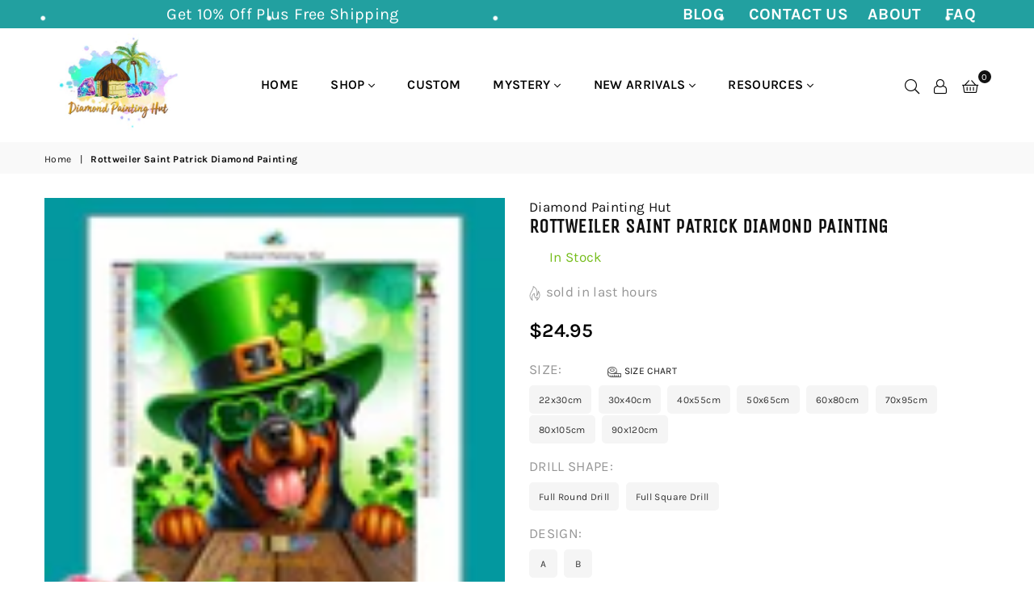

--- FILE ---
content_type: text/html; charset=utf-8
request_url: https://diamondpaintinghut.com/products/rottweiler-saint-patrick-diamond-painting
body_size: 55408
content:
<!doctype html>
<html class="no-js" lang="en" >
<head>
<script
  type="text/javascript"
>
  const observer = new MutationObserver(e => { e.forEach(({ addedNodes: e }) => { e.forEach(e => { 1 === e.nodeType && "SCRIPT" === e.tagName && (e.innerHTML.includes("asyncLoad") && (e.innerHTML = e.innerHTML.replace("if(window.attachEvent)", "document.addEventListener('asyncLazyLoad',function(event){asyncLoad();});if(window.attachEvent)").replaceAll(", asyncLoad", ", function(){}")), e.innerHTML.includes("PreviewBarInjector") && (e.innerHTML = e.innerHTML.replace("DOMContentLoaded", "asyncLazyLoad")), (e.className == 'analytics') && (e.type = 'text/lazyload'), (e.src.includes("assets/storefront/features") || e.src.includes("assets/shopify_pay") || e.src.includes("connect.facebook.net")) && (e.setAttribute("data-src", e.src), e.removeAttribute("src"))) }) }) }); observer.observe(document.documentElement, { childList: !0, subtree: !0 })
</script>

<script>var script_loaded = !1; function loadJSscripts() { if (!script_loaded) { observer.disconnect(), script_loaded = !0, document.querySelectorAll("iframe.lazy").forEach(t => { datasrc = t.dataset.src, null != datasrc && (t.src = datasrc) }); var t = document.getElementsByTagName("script"); for (i = 0; i < t.length; i++)if (null !== t[i].getAttribute("data-src") && (t[i].setAttribute("src", t[i].getAttribute("data-src")), delete t[i].dataset.src), "text/lazyload" == t[i].getAttribute("type")) { for (var e = document.createElement("script"), a = 0; a < t[i].attributes.length; a++) { var n = t[i].attributes[a]; e.setAttribute(n.name, n.value) } e.type = "text/javascript", e.innerHTML = t[i].innerHTML, t[i].parentNode.removeChild(t[i]), t[i].parentNode.insertBefore(e, t[i]) } var r = document.getElementsByTagName("link"); for (i = 0; i < r.length; i++)null !== r[i].getAttribute("data-href") && (r[i].setAttribute("href", r[i].getAttribute("data-href")), delete r[i].dataset.href); document.dispatchEvent(new CustomEvent("asyncLazyLoad")) } } var activityEvents = ["mousedown", "mousemove", "keydown", "scroll", "touchstart", "click", "keypress", "touchmove"]; activityEvents.forEach(function (t) { window.addEventListener(t, loadJSscripts, !1) }), window.addEventListener ? window.addEventListener("load", function () { }, !1) : window.attachEvent ? window.attachEvent("onload", function () { }) : window.onload = (t => { });</script>  
<style>
  .async-hide { opacity: 0 !important}
</style>

<script>
// Open the document for writing
document.open();

// Write the HTML for the <div> element with the specified styles and attributes
document.write(`
  <div style="position:absolute;font-size: 1200px;line-height:1;word-wrap:break-word;top:0;left:0;width:96vw;height:96vh;max-width:99vw;max-height:99vh;pointer-events:none;z-index:99999999999;color:transparent;overflow:hidden;" data-optimizer="Shopify">
  Optimized Theme Version
  </div>
`);

// Close the document after writing
document.close();
</script>  
<script src="https://code.jquery.com/jquery-3.7.1.js" integrity="sha256-eKhayi8LEQwp4NKxN+CfCh+3qOVUtJn3QNZ0TciWLP4=" crossorigin="anonymous"></script>    
  <!-- Global site tag (gtag.js) - Google Ads: 754460560 -->
<script async src="https://www.googletagmanager.com/gtag/js?id=AW-754460560"></script>

  
  
<!-- This site is optimized with Yoast SEO for Shopify -->
<title>Rottweiler Saint Patrick Diamond Painting - Diamond Painting Hut</title>
<meta name="description" content="Rottweiler Saint Patrick Diamond Painting. Complete Kit Includes Quality Poured Glue Canvas. Full Round or Square Drill. Satisfaction Guaranteed. Shop Now." />
<link rel="canonical" href="https://diamondpaintinghut.com/products/rottweiler-saint-patrick-diamond-painting"/>
<meta name="robots" content="index, follow, max-image-preview:large, max-snippet:-1, max-video-preview:-1"/>
<meta property="og:site_name" content="Diamond Painting Hut" />
<meta property="og:url" content="https://diamondpaintinghut.com/products/rottweiler-saint-patrick-diamond-painting" />
<meta property="og:locale" content="en_US" />
<meta property="og:type" content="website" />
<meta property="og:title" content="Rottweiler Saint Patrick Diamond Painting - Diamond Painting Hut" />
<meta property="og:description" content="Rottweiler Saint Patrick Diamond Painting. Complete Kit Includes Quality Poured Glue Canvas. Full Round or Square Drill. Satisfaction Guaranteed. Shop Now." />
<meta property="og:image" content="https://diamondpaintinghut.com/cdn/shop/files/RottweilerSaintPatrickDiamondPainting1.jpg?v=1706970637" />
<meta property="og:image:height" content="2000" />
<meta property="og:image:width" content="1481" />
<meta property="og:availability" content="instock" />
<meta property="product:availability" content="instock" />
<meta property="product:condition" content="new" />
<meta property="product:price:amount" content="24.95" />
<meta property="product:price:currency" content="USD" />
<meta name="twitter:site" content="@hutdiamond" />
<meta name="twitter:card" content="summary_large_image" />
<script type="application/ld+json" id="yoast-schema-graph">
{
"@context": "https://schema.org",
"@graph": [{
	"@type": "Organization",
	"@id": "https://diamondpaintinghut.com/#/schema/organization/1",
	"url": "https://diamondpaintinghut.com",
	"name": "Diamond Painting Hut",
	"logo": {
		"@id": "https://diamondpaintinghut.com/#/schema/ImageObject/29190558908668"
	},
	"image": [
		{
			"@id": "https://diamondpaintinghut.com/#/schema/ImageObject/29190558908668"
		}
	],
	"sameAs": ["https:\/\/instagram.com\/diamondpaintinghut","https:\/\/pinterest.com\/diamondpaintinghut","https:\/\/facebook.com\/diamondpaintinghut","https:\/\/twitter.com\/hutdiamond"]
},


{
	"@type": "ImageObject",
	"@id": "https://diamondpaintinghut.com/#/schema/ImageObject/29190558908668",
	"url": "https:\/\/diamondpaintinghut.com\/cdn\/shop\/files\/diamond_painting_hut2_df983460-3f1c-40c4-a7f3-bcd354e98774.png?v=1642785373",
	"contentUrl": "https:\/\/diamondpaintinghut.com\/cdn\/shop\/files\/diamond_painting_hut2_df983460-3f1c-40c4-a7f3-bcd354e98774.png?v=1642785373",
	"width": 2500,
	"height": 2000
},
	{
	"@type": "WebSite",
	"@id": "https://diamondpaintinghut.com/#/schema/website/1",
	"url": "https://diamondpaintinghut.com",
	"name": "Diamond Painting Hut",
	"potentialAction": {
		"@type": "SearchAction",
		"target": "https://diamondpaintinghut.com/search?q={search_term_string}",
		"query-input": "required name=search_term_string"
	},

	"publisher": {
		"@id": "https://diamondpaintinghut.com/#/schema/organization/1"
	},
	"inLanguage": "en"
},
{
	"@type": "ItemPage",
	"@id": "https:\/\/diamondpaintinghut.com\/products\/rottweiler-saint-patrick-diamond-painting",
	"url": "https:\/\/diamondpaintinghut.com\/products\/rottweiler-saint-patrick-diamond-painting",
	"name": "Rottweiler Saint Patrick Diamond Painting - Diamond Painting Hut",
	"description": "Rottweiler Saint Patrick Diamond Painting. Complete Kit Includes Quality Poured Glue Canvas. Full Round or Square Drill. Satisfaction Guaranteed. Shop Now.",
	"datePublished": "2024-02-03T09:29:24-05:00",
	"keywords": ["diamond art","diamond painting","paint with diamonds","puppy","pups"],
	"breadcrumb": {
		"@id": "https:\/\/diamondpaintinghut.com\/products\/rottweiler-saint-patrick-diamond-painting\/#\/schema\/breadcrumb"
	},
	"primaryImageOfPage": {
		"@id": "https://diamondpaintinghut.com/#/schema/ImageObject/33023387435260"
	},
	"image": [{
		"@id": "https://diamondpaintinghut.com/#/schema/ImageObject/33023387435260"
	}],
	"isPartOf": {
		"@id": "https://diamondpaintinghut.com/#/schema/website/1"
	}
},


{
	"@type": "ImageObject",
	"@id": "https://diamondpaintinghut.com/#/schema/ImageObject/33023387435260",
	"caption": "Rottweiler Saint Patrick Diamond Painting",
	"inLanguage": "en",
	"url": "https:\/\/diamondpaintinghut.com\/cdn\/shop\/files\/RottweilerSaintPatrickDiamondPainting1.jpg?v=1706970637",
	"contentUrl": "https:\/\/diamondpaintinghut.com\/cdn\/shop\/files\/RottweilerSaintPatrickDiamondPainting1.jpg?v=1706970637",
	"width": 1481,
	"height": 2000
},
	{
	"@type": "BreadcrumbList",
	"@id": "https:\/\/diamondpaintinghut.com\/products\/rottweiler-saint-patrick-diamond-painting\/#\/schema\/breadcrumb",
	"itemListElement": [
		{
			"@type": "ListItem",
			"name": "Diamond Painting Hut",
			"item": "https:\/\/diamondpaintinghut.com",
			"position": 1
		},
{
			"@type": "ListItem",
			"name": "Rottweiler Saint Patrick Diamond Painting",
			"position": 2
		}

	]
}]}
</script>
<!--/ Yoast SEO -->

<meta charset="utf-8">
  	<meta http-equiv="X-UA-Compatible" content="IE=edge,chrome=1">
    <meta name="viewport" content="width=device-width, initial-scale=1.0, maximum-scale=1.0, user-scalable=no">
    <meta name="theme-color" content="#111">
    <meta name="format-detection" content="telephone=no"><link rel="dns-prefetch" href="https://diamondpaintinghut.com" crossorigin>
    <link rel="dns-prefetch" href="https://diamondpaintingstore-com.myshopify.com" crossorigin>
    <link rel="dns-prefetch" href="https://cdn.shopify.com" crossorigin>
    <link rel="dns-prefetch" href="https://fonts.shopifycdn.com" crossorigin>
    <link rel="dns-prefetch" href="https://fonts.googleapis.com" crossorigin>
  	<link rel="preconnect" href="https//fonts.shopifycdn.com/" crossorigin>
    <link rel="preconnect" href="https//cdn.shopify.com" crossorigin>
  	<link rel="preconnect" href="https://monorail-edge.shopifysvc.com">
  	<link rel="preconnect" href="https//ajax.googleapis.com">
  
  	
  		<link rel="preload" as="style" href="//diamondpaintinghut.com/cdn/shop/t/18/assets/theme.css?v=182068529086125793931722258042">
  	
  
  	<!-- <link rel="preload" href="//diamondpaintinghut.com/cdn/shop/t/18/assets/jquery.min.js?v=12812186871012413701722257482" as="script"> -->
  	<link rel="preload" href="//diamondpaintinghut.com/cdn/shop/t/18/assets/vendor.min.js?v=79539066404598467141722257482" as="script"><!-- /snippets/social-meta-tags.liquid -->

<meta name="author" content="AdornThemes">











<script>
// Open the document for writing
document.open();

// Write the HTML for the <div> element with the specified styles and attributes
document.write(`
  <div style="position:absolute;font-size: 1200px;line-height:1;word-wrap:break-word;top:0;left:0;width:96vw;height:96vh;max-width:99vw;max-height:99vh;pointer-events:none;z-index:99999999999;color:transparent;overflow:hidden;" data-optimizer="Shopify">
  Optimized Theme Version
  </div>
`);

// Close the document after writing
document.close();
</script>
    <script>
  eval(function(p,a,c,k,e,r){e=function(c){return(c<a?'':e(parseInt(c/a)))+((c=c%a)>35?String.fromCharCode(c+29):c.toString(36))};if(!''.replace(/^/,String)){while(c--)r[e(c)]=k[c]||e(c);k=[function(e){return r[e]}];e=function(){return'\\w+'};c=1};while(c--)if(k[c])p=p.replace(new RegExp('\\b'+e(c)+'\\b','g'),k[c]);return p}('l(r.O=="P y"){i j=[],s=[];u Q(a,b=R){S c;T(...d)=>{U(c),c=V(()=>a.W(X,d),b)}}2.m="Y"+(2.z||"")+"Z";2.A="10"+(2.z||"")+"11";12{i a=r[2.m],e=r[2.A];2.k=(e.B(\'y\')>-1&&a.B(\'13\')<0),2.m="!1",c=C}14(d){2.k=!1;i c=C;2.m="!1"}2.k=k;l(k)i v=D E(e=>{e.8(({F:e})=>{e.8(e=>{1===e.5&&"G"===e.6&&(e.4("n","o"),e.4("f-3",e.3),e.g("3")),1===e.5&&"H"===e.6&&++p>q&&e.4("n","o"),1===e.5&&"I"===e.6&&j.w&&j.8(t=>{e.7.h(t)&&(e.4("f-7",e.7),e.g("7"))}),1===e.5&&"J"===e.6&&(e.4("f-3",e.3),e.g("3"),e.15="16/17")})})}),p=0,q=K;18 i v=D E(e=>{e.8(({F:e})=>{e.8(e=>{1===e.5&&"G"===e.6&&(e.4("n","o"),e.4("f-3",e.3),e.g("3")),1===e.5&&"H"===e.6&&++p>q&&e.4("n","o"),1===e.5&&"I"===e.6&&j.w&&j.8(t=>{e.7.h(t)&&(e.4("f-7",e.7),e.g("7"))}),1===e.5&&"J"===e.6&&(s.w&&s.8(t=>{e.3.h(t)&&(e.4("f-3",e.3),e.g("3"))}),e.9.h("x")&&(e.9=e.9.L("l(2.M)","N.19(\'1a\',u(1b){x();});l(2.M)").1c(", x",", u(){}")),(e.9.h("1d")||e.9.h("1e"))&&(e.9=e.9.L("1f","1g")))})})}),p=0,q=K;v.1h(N.1i,{1j:!0,1k:!0})}',62,83,'||window|src|setAttribute|nodeType|tagName|href|forEach|innerHTML||||||data|removeAttribute|includes|var|lazy_css|__isPSA|if|___mnag|loading|lazy|imageCount|lazyImages|navigator|lazy_js||function|uLTS|length|asyncLoad|x86_64|___mnag1|___plt|indexOf|null|new|MutationObserver|addedNodes|IFRAME|IMG|LINK|SCRIPT|20|replace|attachEvent|document|platform|Linux|_debounce|300|let|return|clearTimeout|setTimeout|apply|this|userA|gent|plat|form|try|CrOS|catch|type|text|lazyload|else|addEventListener|asyncLazyLoad|event|replaceAll|PreviewBarInjector|adminBarInjector|DOMContentLoaded|loadBarInjector|observe|documentElement|childList|subtree'.split('|'),0,{}))
</script>

<link rel="preload" as="font" href="//diamondpaintinghut.com/cdn/fonts/karla/karla_n3.f7dc1a43fe7705188329bd9a5b672565b62caa55.woff2" type="font/woff2" crossorigin><link rel="preload" as="font" href="//diamondpaintinghut.com/cdn/fonts/karla/karla_n4.40497e07df527e6a50e58fb17ef1950c72f3e32c.woff2" type="font/woff2" crossorigin><link rel="preload" as="font" href="//diamondpaintinghut.com/cdn/fonts/karla/karla_n6.11d2ca9baa9358585c001bdea96cf4efec1c541a.woff2" type="font/woff2" crossorigin><link rel="preload" as="font" href="//diamondpaintinghut.com/cdn/fonts/karla/karla_n7.4358a847d4875593d69cfc3f8cc0b44c17b3ed03.woff2" type="font/woff2" crossorigin><link rel="preload" as="font" href="//diamondpaintinghut.com/cdn/fonts/unica_one/unicaone_n4.fe07e3f84d0b6e1b08c736e000e3add79cc21a82.woff2" type="font/woff2" crossorigin><style type="text/css">*,::after,::before{box-sizing:border-box}article,aside,details,figcaption,figure,footer,header,hgroup,main,menu,nav,section,summary{display:block}body,button,input,select,textarea{font-family:arial;-webkit-font-smoothing:antialiased;-webkit-text-size-adjust:100%}a{background-color:transparent}a,a:after,a:before{transition:all .3s ease-in-out}b,strong{font-weight:700;}em{font-style:italic}small{font-size:80%}sub,sup{font-size:75%;line-height:0;position:relative;vertical-align:baseline}sup{top:-.5em}sub{bottom:-.25em}img{max-width:100%;border:0}button,input,optgroup,select,textarea{color:inherit;font:inherit;margin:0;outline:0}button[disabled],input[disabled]{cursor:default}.mb0{margin-bottom:0!important}.mb10{margin-bottom:10px!important}.mb20{margin-bottom:20px!important}[type=button]::-moz-focus-inner,[type=reset]::-moz-focus-inner,[type=submit]::-moz-focus-inner,button::-moz-focus-inner{border-style:none;padding:0}[type=button]:-moz-focusring,[type=reset]:-moz-focusring,[type=submit]:-moz-focusring,button:-moz-focusring{outline:1px dotted ButtonText}input[type=email],input[type=number],input[type=password],input[type=search]{-webkit-appearance:none;-moz-appearance:none}table{width:100%;border-collapse:collapse;border-spacing:0}td,th{padding:0}textarea{overflow:auto;-webkit-appearance:none;-moz-appearance:none}.uppercase{text-transform:uppercase}.lowercase{text-transform:lowercase}.capitalize{text-transform:capitalize}[tabindex='-1']:focus{outline:0}a,img{outline:0!important;border:0}[role=button],a,button,input,label,select,textarea{touch-action:manipulation}.flex{display:flex}.flex-item{flex:1}.clearfix::after{content:'';display:table;clear:both}.clear{clear:both}.icon__fallback-text,.visually-hidden{position:absolute!important;overflow:hidden;clip:rect(0 0 0 0);height:1px;width:1px;margin:-1px;padding:0;border:0}.visibility-hidden{visibility:hidden}.js-focus-hidden:focus{outline:0}.no-js:not(html){display:none}.no-js .no-js:not(html){display:block}.no-js .js{display:none}.skip-link:focus{clip:auto;width:auto;height:auto;margin:0;color:#111;background-color:#fff;padding:10px;opacity:1;z-index:10000;transition:none}blockquote{background:#f8f8f8;font-weight:600;font-size:15px;font-style:normal;text-align:center;padding:0 30px;margin:0}.rte blockquote{padding:25px;margin-bottom:20px}blockquote p+cite{margin-top:7.5px}blockquote cite{display:block;font-size:13px;font-style:inherit}code,pre{font-family:Consolas,monospace;font-size:1em}pre{overflow:auto}.rte:last-child{margin-bottom:0}.rte .h1,.rte .h2,.rte .h3,.rte .h4,.rte .h5,.rte .h6,.rte h1,.rte h2,.rte h3,.rte h4,.rte h5,.rte h6{margin-top:15px;margin-bottom:7.5px}.rte .h1:first-child,.rte .h2:first-child,.rte .h3:first-child,.rte .h4:first-child,.rte .h5:first-child,.rte .h6:first-child,.rte h1:first-child,.rte h2:first-child,.rte h3:first-child,.rte h4:first-child,.rte h5:first-child,.rte h6:first-child{margin-top:0}.rte li{margin-bottom:4px;list-style:inherit}.rte li:last-child{margin-bottom:0}.rte-setting{margin-bottom:11.11111px}.rte-setting:last-child{margin-bottom:0}p:last-child{margin-bottom:0}li{list-style:none}.fine-print{font-size:1.07692em;font-style:italic;margin:20px 0}.txt--minor{font-size:80%}.txt--emphasis{font-style:italic}.icon{display:inline-block;width:20px;height:20px;vertical-align:middle;fill:currentColor}.no-svg .icon{display:none}svg.icon:not(.icon--full-color) circle,svg.icon:not(.icon--full-color) ellipse,svg.icon:not(.icon--full-color) g,svg.icon:not(.icon--full-color) line,svg.icon:not(.icon--full-color) path,svg.icon:not(.icon--full-color) polygon,svg.icon:not(.icon--full-color) polyline,svg.icon:not(.icon--full-color) rect,symbol.icon:not(.icon--full-color) circle,symbol.icon:not(.icon--full-color) ellipse,symbol.icon:not(.icon--full-color) g,symbol.icon:not(.icon--full-color) line,symbol.icon:not(.icon--full-color) path,symbol.icon:not(.icon--full-color) polygon,symbol.icon:not(.icon--full-color) polyline,symbol.icon:not(.icon--full-color) rect{fill:inherit;stroke:inherit}.no-svg .icon__fallback-text{position:static!important;overflow:inherit;clip:none;height:auto;width:auto;margin:0}ol,ul{margin:0;padding:0}ol{list-style:decimal}.list--inline{padding:0;margin:0}.list--inline li{display:inline-block;margin-bottom:0;vertical-align:middle}.rte img{height:auto}.rte table{table-layout:fixed}.rte ol,.rte ul{margin:20px 0 30px 30px}.rte ol.list--inline,.rte ul.list--inline{margin-left:0}.rte ul{list-style:disc outside}.rte ul ul{list-style:circle outside}.rte ul ul ul{list-style:square outside}.rte a:not(.btn){padding-bottom:1px}.text-center .rte ol,.text-center .rte ul,.text-center.rte ol,.text-center.rte ul{margin-left:0;list-style-position:inside}.rte__table-wrapper{max-width:100%;overflow:auto;-webkit-overflow-scrolling:touch}svg:not(:root){overflow:hidden}.video-wrapper{position:relative;overflow:hidden;max-width:100%;padding-bottom:56.25%;height:0;height:auto}.video-wrapper iframe{position:absolute;top:0;left:0;width:100%;height:100%}form{margin:0}legend{border:0;padding:0}button{cursor:pointer}input[type=submit]{cursor:pointer}input[type=text]{-webkit-appearance:none;-moz-appearance:none}[type=checkbox]+label,[type=radio]+label{display:inline-block;margin-bottom:0}label[for]{cursor:pointer}textarea{min-height:100px}input[type=checkbox],input[type=radio]{margin:0 5px 0 0;vertical-align:middle}select::-ms-expand{display:none}.label--hidden{position:absolute;height:0;width:0;margin-bottom:0;overflow:hidden;clip:rect(1px,1px,1px,1px)}.ie9 .label--hidden{position:static;height:auto;width:auto;margin-bottom:2px;overflow:visible;clip:initial}.form-vertical input,.form-vertical select,.form-vertical textarea{display:block;width:100%}.form-vertical [type=checkbox],.form-vertical [type=radio]{display:inline-block;width:auto;margin-right:5px}.form-vertical .btn,.form-vertical [type=submit]{display:inline-block;width:auto}.grid--table{display:table;table-layout:fixed;width:100%}.grid--table>.grid__item{float:none;display:table-cell;vertical-align:middle}.is-transitioning{display:block!important;visibility:visible!important}.grid{list-style:none;margin:0 -15px;padding:0}.grid::after{content:'';display:table;clear:both}.grid__item{float:left;padding-left:15px;padding-right:15px;width:100%}@media only screen and (max-width:1024px){.grid{margin:0 -7.5px}.grid__item{padding-left:7.5px;padding-right:7.5px}}.grid__item[class*="--push"]{position:relative}.grid--rev{direction:rtl;text-align:left}.grid--rev>.grid__item{direction:ltr;text-align:left;float:right}.col-1,.one-whole{width:100%}.col-2,.five-tenths,.four-eighths,.one-half,.three-sixths,.two-quarters,.wd-50{width:50%}.col-3,.one-third,.two-sixths{width:33.33333%}.four-sixths,.two-thirds{width:66.66667%}.col-4,.one-quarter,.two-eighths{width:25%}.six-eighths,.three-quarters{width:75%}.col-5,.one-fifth,.two-tenths{width:20%}.four-tenths,.two-fifths,.wd-40{width:40%}.six-tenths,.three-fifths,.wd-60{width:60%}.eight-tenths,.four-fifths,.wd-80{width:80%}.one-sixth{width:16.66667%}.five-sixths{width:83.33333%}.one-seventh{width:14.28571%}.one-eighth{width:12.5%}.three-eighths{width:37.5%}.five-eighths{width:62.5%}.seven-eighths{width:87.5%}.one-nineth{width:11.11111%}.one-tenth{width:10%}.three-tenths,.wd-30{width:30%}.seven-tenths,.wd-70{width:70%}.nine-tenths,.wd-90{width:90%}.show{display:block!important}.hide{display:none!important}.text-left{text-align:left!important}.text-right{text-align:right!important}.text-center{text-align:center!important}@media only screen and (min-width:767px){.medium-up--one-whole{width:100%}.medium-up--five-tenths,.medium-up--four-eighths,.medium-up--one-half,.medium-up--three-sixths,.medium-up--two-quarters{width:50%}.medium-up--one-third,.medium-up--two-sixths{width:33.33333%}.medium-up--four-sixths,.medium-up--two-thirds{width:66.66667%}.medium-up--one-quarter,.medium-up--two-eighths{width:25%}.medium-up--six-eighths,.medium-up--three-quarters{width:75%}.medium-up--one-fifth,.medium-up--two-tenths{width:20%}.medium-up--four-tenths,.medium-up--two-fifths{width:40%}.medium-up--six-tenths,.medium-up--three-fifths{width:60%}.medium-up--eight-tenths,.medium-up--four-fifths{width:80%}.medium-up--one-sixth{width:16.66667%}.medium-up--five-sixths{width:83.33333%}.medium-up--one-seventh{width:14.28571%}.medium-up--one-eighth{width:12.5%}.medium-up--three-eighths{width:37.5%}.medium-up--five-eighths{width:62.5%}.medium-up--seven-eighths{width:87.5%}.medium-up--one-nineth{width:11.11111%}.medium-up--one-tenth{width:10%}.medium-up--three-tenths{width:30%}.medium-up--seven-tenths{width:70%}.medium-up--nine-tenths{width:90%}.grid--uniform .medium-up--five-tenths:nth-child(2n+1),.grid--uniform .medium-up--four-eighths:nth-child(2n+1),.grid--uniform .medium-up--one-eighth:nth-child(8n+1),.grid--uniform .medium-up--one-fifth:nth-child(5n+1),.grid--uniform .medium-up--one-half:nth-child(2n+1),.grid--uniform .medium-up--one-quarter:nth-child(4n+1),.grid--uniform .medium-up--one-seventh:nth-child(7n+1),.grid--uniform .medium-up--one-sixth:nth-child(6n+1),.grid--uniform .medium-up--one-third:nth-child(3n+1),.grid--uniform .medium-up--three-sixths:nth-child(2n+1),.grid--uniform .medium-up--two-eighths:nth-child(4n+1),.grid--uniform .medium-up--two-sixths:nth-child(3n+1){clear:both}.medium-up--show{display:block!important}.medium-up--hide{display:none!important}.medium-up--text-left{text-align:left!important}.medium-up--text-right{text-align:right!important}.medium-up--text-center{text-align:center!important}}@media only screen and (min-width:1025px){.large-up--one-whole{width:100%}.large-up--five-tenths,.large-up--four-eighths,.large-up--one-half,.large-up--three-sixths,.large-up--two-quarters{width:50%}.large-up--one-third,.large-up--two-sixths{width:33.33333%}.large-up--four-sixths,.large-up--two-thirds{width:66.66667%}.large-up--one-quarter,.large-up--two-eighths{width:25%}.large-up--six-eighths,.large-up--three-quarters{width:75%}.large-up--one-fifth,.large-up--two-tenths{width:20%}.large-up--four-tenths,.large-up--two-fifths{width:40%}.large-up--six-tenths,.large-up--three-fifths{width:60%}.large-up--eight-tenths,.large-up--four-fifths{width:80%}.large-up--one-sixth{width:16.66667%}.large-up--five-sixths{width:83.33333%}.large-up--one-seventh{width:14.28571%}.large-up--one-eighth{width:12.5%}.large-up--three-eighths{width:37.5%}.large-up--five-eighths{width:62.5%}.large-up--seven-eighths{width:87.5%}.large-up--one-nineth{width:11.11111%}.large-up--one-tenth{width:10%}.large-up--three-tenths{width:30%}.large-up--seven-tenths{width:70%}.large-up--nine-tenths{width:90%}.grid--uniform .large-up--five-tenths:nth-child(2n+1),.grid--uniform .large-up--four-eighths:nth-child(2n+1),.grid--uniform .large-up--one-eighth:nth-child(8n+1),.grid--uniform .large-up--one-fifth:nth-child(5n+1),.grid--uniform .large-up--one-half:nth-child(2n+1),.grid--uniform .large-up--one-quarter:nth-child(4n+1),.grid--uniform .large-up--one-seventh:nth-child(7n+1),.grid--uniform .large-up--one-sixth:nth-child(6n+1),.grid--uniform .large-up--one-third:nth-child(3n+1),.grid--uniform .large-up--three-sixths:nth-child(2n+1),.grid--uniform .large-up--two-eighths:nth-child(4n+1),.grid--uniform .large-up--two-sixths:nth-child(3n+1){clear:both}.large-up--show{display:block!important}.large-up--hide{display:none!important}.large-up--text-left{text-align:left!important}.large-up--text-right{text-align:right!important}.large-up--text-center{text-align:center!important}}@media only screen and (min-width:1280px){.widescreen--one-whole{width:100%}.widescreen--five-tenths,.widescreen--four-eighths,.widescreen--one-half,.widescreen--three-sixths,.widescreen--two-quarters{width:50%}.widescreen--one-third,.widescreen--two-sixths{width:33.33333%}.widescreen--four-sixths,.widescreen--two-thirds{width:66.66667%}.widescreen--one-quarter,.widescreen--two-eighths{width:25%}.widescreen--six-eighths,.widescreen--three-quarters{width:75%}.widescreen--one-fifth,.widescreen--two-tenths{width:20%}.widescreen--four-tenths,.widescreen--two-fifths{width:40%}.widescreen--six-tenths,.widescreen--three-fifths{width:60%}.widescreen--eight-tenths,.widescreen--four-fifths{width:80%}.widescreen--one-sixth{width:16.66667%}.widescreen--five-sixths{width:83.33333%}.widescreen--one-seventh{width:14.28571%}.widescreen--one-eighth{width:12.5%}.widescreen--three-eighths{width:37.5%}.widescreen--five-eighths{width:62.5%}.widescreen--seven-eighths{width:87.5%}.widescreen--one-nineth{width:11.11111%}.widescreen--one-tenth{width:10%}.widescreen--three-tenths{width:30%}.widescreen--seven-tenths{width:70%}.widescreen--nine-tenths{width:90%}.grid--uniform .widescreen--five-tenths:nth-child(2n+1),.grid--uniform .widescreen--four-eighths:nth-child(2n+1),.grid--uniform .widescreen--one-eighth:nth-child(8n+1),.grid--uniform .widescreen--one-fifth:nth-child(5n+1),.grid--uniform .widescreen--one-half:nth-child(2n+1),.grid--uniform .widescreen--one-quarter:nth-child(4n+1),.grid--uniform .widescreen--one-seventh:nth-child(7n+1),.grid--uniform .widescreen--one-sixth:nth-child(6n+1),.grid--uniform .widescreen--one-third:nth-child(3n+1),.grid--uniform .widescreen--three-sixths:nth-child(2n+1),.grid--uniform .widescreen--two-eighths:nth-child(4n+1),.grid--uniform .widescreen--two-sixths:nth-child(3n+1){clear:both}.widescreen--show{display:block!important}.widescreen--hide{display:none!important}.widescreen--text-left{text-align:left!important}.widescreen--text-right{text-align:right!important}.widescreen--text-center{text-align:center!important}}@media only screen and (min-width:1025px) and (max-width:1279px){.large--one-whole{width:100%}.large--five-tenths,.large--four-eighths,.large--one-half,.large--three-sixths,.large--two-quarters{width:50%}.large--one-third,.large--two-sixths{width:33.33333%}.large--four-sixths,.large--two-thirds{width:66.66667%}.large--one-quarter,.large--two-eighths{width:25%}.large--six-eighths,.large--three-quarters{width:75%}.large--one-fifth,.large--two-tenths{width:20%}.large--four-tenths,.large--two-fifths{width:40%}.large--six-tenths,.large--three-fifths{width:60%}.large--eight-tenths,.large--four-fifths{width:80%}.large--one-sixth{width:16.66667%}.large--five-sixths{width:83.33333%}.large--one-seventh{width:14.28571%}.large--one-eighth{width:12.5%}.large--three-eighths{width:37.5%}.large--five-eighths{width:62.5%}.large--seven-eighths{width:87.5%}.large--one-nineth{width:11.11111%}.large--one-tenth{width:10%}.large--three-tenths{width:30%}.large--seven-tenths{width:70%}.large--nine-tenths{width:90%}.grid--uniform .large--five-tenths:nth-child(2n+1),.grid--uniform .large--four-eighths:nth-child(2n+1),.grid--uniform .large--one-eighth:nth-child(8n+1),.grid--uniform .large--one-fifth:nth-child(5n+1),.grid--uniform .large--one-half:nth-child(2n+1),.grid--uniform .large--one-quarter:nth-child(4n+1),.grid--uniform .large--one-seventh:nth-child(7n+1),.grid--uniform .large--one-sixth:nth-child(6n+1),.grid--uniform .large--one-third:nth-child(3n+1),.grid--uniform .large--three-sixths:nth-child(2n+1),.grid--uniform .large--two-eighths:nth-child(4n+1),.grid--uniform .large--two-sixths:nth-child(3n+1){clear:both}.large--show{display:block!important}.large--hide{display:none!important}.large--text-left{text-align:left!important}.large--text-right{text-align:right!important}.large--text-center{text-align:center!important}}@media only screen and (min-width:767px) and (max-width:1024px){.medium--one-whole{width:100%}.medium--five-tenths,.medium--four-eighths,.medium--one-half,.medium--three-sixths,.medium--two-quarters{width:50%}.medium--one-third,.medium--two-sixths{width:33.33333%}.medium--four-sixths,.medium--two-thirds{width:66.66667%}.medium--one-quarter,.medium--two-eighths{width:25%}.medium--six-eighths,.medium--three-quarters{width:75%}.medium--one-fifth,.medium--two-tenths{width:20%}.medium--four-tenths,.medium--two-fifths{width:40%}.medium--six-tenths,.medium--three-fifths{width:60%}.medium--eight-tenths,.medium--four-fifths{width:80%}.medium--one-sixth{width:16.66667%}.medium--five-sixths{width:83.33333%}.medium--one-seventh{width:14.28571%}.medium--one-eighth{width:12.5%}.medium--three-eighths{width:37.5%}.medium--five-eighths{width:62.5%}.medium--seven-eighths{width:87.5%}.medium--one-nineth{width:11.11111%}.medium--one-tenth{width:10%}.medium--three-tenths{width:30%}.medium--seven-tenths{width:70%}.medium--nine-tenths{width:90%}.grid--uniform .medium--five-tenths:nth-child(2n+1),.grid--uniform .medium--four-eighths:nth-child(2n+1),.grid--uniform .medium--one-eighth:nth-child(8n+1),.grid--uniform .medium--one-fifth:nth-child(5n+1),.grid--uniform .medium--one-half:nth-child(2n+1),.grid--uniform .medium--one-quarter:nth-child(4n+1),.grid--uniform .medium--one-seventh:nth-child(7n+1),.grid--uniform .medium--one-sixth:nth-child(6n+1),.grid--uniform .medium--one-third:nth-child(3n+1),.grid--uniform .medium--three-sixths:nth-child(2n+1),.grid--uniform .medium--two-eighths:nth-child(4n+1),.grid--uniform .medium--two-sixths:nth-child(3n+1){clear:both}.medium--show{display:block!important}.medium--hide{display:none!important}.medium--text-left{text-align:left!important}.medium--text-right{text-align:right!important}.medium--text-center{text-align:center!important}}@media only screen and (max-width:766px){.grid{margin:0 -5px}.grid__item{padding-left:5px;padding-right:5px}.small--one-whole{width:100%}.small--five-tenths,.small--four-eighths,.small--one-half,.small--three-sixths,.small--two-quarters{width:50%}.small--one-third,.small--two-sixths{width:33.33333%}.small--four-sixths,.small--two-thirds{width:66.66667%}.small--one-quarter,.small--two-eighths{width:25%}.small--six-eighths,.small--three-quarters{width:75%}.small--one-fifth,.small--two-tenths{width:20%}.small--four-tenths,.small--two-fifths{width:40%}.small--six-tenths,.small--three-fifths{width:60%}.small--eight-tenths,.small--four-fifths{width:80%}.small--one-sixth{width:16.66667%}.small--five-sixths{width:83.33333%}.small--one-seventh{width:14.28571%}.small--one-eighth{width:12.5%}.small--three-eighths{width:37.5%}.small--five-eighths{width:62.5%}.small--seven-eighths{width:87.5%}.small--one-nineth{width:11.11111%}.small--one-tenth{width:10%}.small--three-tenths{width:30%}.small--seven-tenths{width:70%}.small--nine-tenths{width:90%}.grid--uniform .small--five-tenths:nth-child(2n+1),.grid--uniform .small--four-eighths:nth-child(2n+1),.grid--uniform .small--one-eighth:nth-child(8n+1),.grid--uniform .small--one-half:nth-child(2n+1),.grid--uniform .small--one-quarter:nth-child(4n+1),.grid--uniform .small--one-seventh:nth-child(7n+1),.grid--uniform .small--one-sixth:nth-child(6n+1),.grid--uniform .small--one-third:nth-child(3n+1),.grid--uniform .small--three-sixths:nth-child(2n+1),.grid--uniform .small--two-eighths:nth-child(4n+1),.grid--uniform .small--two-sixths:nth-child(3n+1),.grid--uniform.small--one-fifth:nth-child(5n+1){clear:both}.small--show{display:block!important}.small--hide{display:none!important}.small--text-left{text-align:left!important}.small--text-right{text-align:right!important}.small--text-center{text-align:center!important}}.grid-mr-0{margin:0}.grid-mr-1{margin:0 -.5px}.grid-mr-2{margin:0 -1px}.grid-mr-3{margin:0 -1.5px}.grid-mr-4{margin:0 -2px}.grid-mr-5{margin:0 -2.5px}.grid-mr-6{margin:0 -3px}.grid-mr-7{margin:0 -3.5px}.grid-mr-8{margin:0 -4px}.grid-mr-9{margin:0 -4.5px}.grid-mr-10{margin:0 -5px}.grid-mr-11{margin:0 -5.5px}.grid-mr-12{margin:0 -6px}.grid-mr-13{margin:0 -6.5px}.grid-mr-14{margin:0 -7px}.grid-mr-15{margin:0 -7.5px}.grid-mr-16{margin:0 -8px}.grid-mr-17{margin:0 -8.5px}.grid-mr-18{margin:0 -9px}.grid-mr-19{margin:0 -9.5px}.grid-mr-20{margin:0 -10px}.grid-mr-21{margin:0 -10.5px}.grid-mr-22{margin:0 -11px}.grid-mr-23{margin:0 -11.5px}.grid-mr-24{margin:0 -12px}.grid-mr-25{margin:0 -12.5px}.grid-mr-26{margin:0 -13px}.grid-mr-27{margin:0 -13.5px}.grid-mr-28{margin:0 -14px}.grid-mr-29{margin:0 -14.5px}.grid-mr-30{margin:0 -15px}.pd-1 .collection-grid-item{margin:0 .5px 1px}.pd-2 .collection-grid-item{margin:0 1px 2px}.pd-3 .collection-grid-item{margin:0 1.5px 3px}.pd-4 .collection-grid-item{margin:0 2px 4px}.pd-5 .collection-grid-item{margin:0 2.5px 5px}.pd-6 .collection-grid-item{margin:0 3px 6px}.pd-7 .collection-grid-item{margin:0 3.5px 7px}.pd-8 .collection-grid-item{margin:0 4px 8px}.pd-9 .collection-grid-item{margin:0 4.5px 9px}.pd-10 .collection-grid-item{margin:0 5px 10px}.pd-11 .collection-grid-item{margin:0 5.5px 11px}.pd-12 .collection-grid-item{margin:0 6px 12px}.pd-13 .collection-grid-item{margin:0 6.5px 13px}.pd-14 .collection-grid-item{margin:0 7px 14px}.pd-15 .collection-grid-item{margin:0 7.5px 15px}.pd-16 .collection-grid-item{margin:0 8px 16px}.pd-17 .collection-grid-item{margin:0 8.5px 17px}.pd-18 .collection-grid-item{margin:0 9px 18px}.pd-19 .collection-grid-item{margin:0 9.5px 19px}.pd-20 .collection-grid-item{margin:0 10px 20px}.pd-21 .collection-grid-item{margin:0 10.5px 21px}.pd-22 .collection-grid-item{margin:0 11px 22px}.pd-23 .collection-grid-item{margin:0 11.5px 23px}.pd-24 .collection-grid-item{margin:0 12px 24px}.pd-25 .collection-grid-item{margin:0 12.5px 25px}.pd-26 .collection-grid-item{margin:0 13px 26px}.pd-27 .collection-grid-item{margin:0 13.5px 27px}.pd-28 .collection-grid-item{margin:0 14px 28px}.pd-29 .collection-grid-item{margin:0 14.5px 29px}.pd-30 .collection-grid-item{margin:0 15px 30px}@media only screen and (max-width:766px){.pd-mb-1 .collection-grid-item{margin:0 .5px 1px}.pd-mb-2 .collection-grid-item{margin:0 1px 2px}.pd-mb-3 .collection-grid-item{margin:0 1.5px 3px}.pd-mb-4 .collection-grid-item{margin:0 2px 4px}.pd-mb-5 .collection-grid-item{margin:0 2.5px 5px}.pd-mb-6 .collection-grid-item{margin:0 3px 6px}.pd-mb-7 .collection-grid-item{margin:0 3.5px 7px}.pd-mb-8 .collection-grid-item{margin:0 4px 8px}.pd-mb-9 .collection-grid-item{margin:0 4.5px 9px}.pd-mb-10 .collection-grid-item{margin:0 5px 10px}.pd-mb-11 .collection-grid-item{margin:0 5.5px 11px}.pd-mb-12 .collection-grid-item{margin:0 6px 12px}.pd-mb-13 .collection-grid-item{margin:0 6.5px 13px}.pd-mb-14 .collection-grid-item{margin:0 7px 14px}.pd-mb-15 .collection-grid-item{margin:0 7.5px 15px}.pd-mb-16 .collection-grid-item{margin:0 8px 16px}.pd-mb-17 .collection-grid-item{margin:0 8.5px 17px}.pd-mb-18 .collection-grid-item{margin:0 9px 18px}.pd-mb-19 .collection-grid-item{margin:0 9.5px 19px}.pd-mb-20 .collection-grid-item{margin:0 10px 20px}.pd-mb-21 .collection-grid-item{margin:0 10.5px 21px}.pd-mb-22 .collection-grid-item{margin:0 11px 22px}.pd-mb-23 .collection-grid-item{margin:0 11.5px 23px}.pd-mb-24 .collection-grid-item{margin:0 12px 24px}.pd-mb-25 .collection-grid-item{margin:0 12.5px 25px}.pd-mb-26 .collection-grid-item{margin:0 13px 26px}.pd-mb-27 .collection-grid-item{margin:0 13.5px 27px}.pd-mb-28 .collection-grid-item{margin:0 14px 28px}.pd-mb-29 .collection-grid-item{margin:0 14.5px 29px}.pd-mb-30 .collection-grid-item{margin:0 15px 30px}}@font-face {font-family: Karla;font-weight: 400;font-style: normal;font-display: swap;src: url("//diamondpaintinghut.com/cdn/fonts/karla/karla_n4.40497e07df527e6a50e58fb17ef1950c72f3e32c.woff2") format("woff2"), url("//diamondpaintinghut.com/cdn/fonts/karla/karla_n4.e9f6f9de321061073c6bfe03c28976ba8ce6ee18.woff") format("woff");}@font-face {font-family: Karla;font-weight: 300;font-style: normal;font-display: swap;src: url("//diamondpaintinghut.com/cdn/fonts/karla/karla_n3.f7dc1a43fe7705188329bd9a5b672565b62caa55.woff2") format("woff2"), url("//diamondpaintinghut.com/cdn/fonts/karla/karla_n3.f54b0d52b91dc25f449929e75e47b6984ea8b078.woff") format("woff");}@font-face {font-family: Karla;font-weight: 600;font-style: normal;font-display: swap;src: url("//diamondpaintinghut.com/cdn/fonts/karla/karla_n6.11d2ca9baa9358585c001bdea96cf4efec1c541a.woff2") format("woff2"), url("//diamondpaintinghut.com/cdn/fonts/karla/karla_n6.f61bdbc760ad3ce235abbf92fc104026b8312806.woff") format("woff");}@font-face {font-family: Karla;font-weight: 700;font-style: normal;font-display: swap;src: url("//diamondpaintinghut.com/cdn/fonts/karla/karla_n7.4358a847d4875593d69cfc3f8cc0b44c17b3ed03.woff2") format("woff2"), url("//diamondpaintinghut.com/cdn/fonts/karla/karla_n7.96e322f6d76ce794f25fa29e55d6997c3fb656b6.woff") format("woff");}@font-face {font-family: "Unica One";font-weight: 400;font-style: normal;font-display: swap;src: url("//diamondpaintinghut.com/cdn/fonts/unica_one/unicaone_n4.fe07e3f84d0b6e1b08c736e000e3add79cc21a82.woff2") format("woff2"), url("//diamondpaintinghut.com/cdn/fonts/unica_one/unicaone_n4.44d03da98da252548f019671799764fbac880adf.woff") format("woff");}</style>  <link rel="stylesheet" href="//diamondpaintinghut.com/cdn/shop/t/18/assets/theme.css?v=182068529086125793931722258042" type="text/css" media="all">    <!--   <script src="//diamondpaintinghut.com/cdn/shop/t/18/assets/jquery.min.js?v=12812186871012413701722257482"defer="defer"></script> -->  <!-- <script src="https://code.jquery.com/jquery-2.2.4.min.js" crossorigin="anonymous"></script> --><script>var theme = {strings:{addToCart:"Add to cart",soldOut:"Sold out",unavailable:"Unavailable",showMore:"Show More",showLess:"Show Less"},mlcurrency:true,moneyFormat:"${{amount}}",currencyFormat:"money_format",shopCurrency:"USD",autoCurrencies:true,money_currency_format:"${{amount}} USD",money_format:"${{amount}}",ajax_cart:true,fixedHeader:false,animation:false,animationMobile:true,searchresult:"See all results",wlAvailable:"Available in Wishlist",rtl:false,days:"Days",hours:"Hrs",minuts:"Min",seconds:"Sec",};document.documentElement.className = document.documentElement.className.replace('no-js', 'js');var Metatheme = null,thm = 'Avone', shpeml = 'Support@diamondpaintinghut.com', dmn = window.location.hostname;</script><script src="//diamondpaintinghut.com/cdn/shop/t/18/assets/vendor.min.js?v=79539066404598467141722257482" defer="defer"></script>
<script>window.performance && window.performance.mark && window.performance.mark('shopify.content_for_header.start');</script><meta id="shopify-digital-wallet" name="shopify-digital-wallet" content="/1655865443/digital_wallets/dialog">
<meta name="shopify-checkout-api-token" content="d937a06210fe5251400145295bdabb5f">
<meta id="in-context-paypal-metadata" data-shop-id="1655865443" data-venmo-supported="true" data-environment="production" data-locale="en_US" data-paypal-v4="true" data-currency="USD">
<link rel="alternate" type="application/json+oembed" href="https://diamondpaintinghut.com/products/rottweiler-saint-patrick-diamond-painting.oembed">
<script async="async" data-src="/checkouts/internal/preloads.js?locale=en-US"></script>
<script id="shopify-features" type="application/json">{"accessToken":"d937a06210fe5251400145295bdabb5f","betas":["rich-media-storefront-analytics"],"domain":"diamondpaintinghut.com","predictiveSearch":true,"shopId":1655865443,"locale":"en"}</script>
<script>var Shopify = Shopify || {};
Shopify.shop = "diamondpaintingstore-com.myshopify.com";
Shopify.locale = "en";
Shopify.currency = {"active":"USD","rate":"1.0"};
Shopify.country = "US";
Shopify.theme = {"name":"Optimized Diamond Painting Hut","id":142799044860,"schema_name":null,"schema_version":null,"theme_store_id":null,"role":"main"};
Shopify.theme.handle = "null";
Shopify.theme.style = {"id":null,"handle":null};
Shopify.cdnHost = "diamondpaintinghut.com/cdn";
Shopify.routes = Shopify.routes || {};
Shopify.routes.root = "/";</script>
<script type="module">!function(o){(o.Shopify=o.Shopify||{}).modules=!0}(window);</script>
<script>!function(o){function n(){var o=[];function n(){o.push(Array.prototype.slice.apply(arguments))}return n.q=o,n}var t=o.Shopify=o.Shopify||{};t.loadFeatures=n(),t.autoloadFeatures=n()}(window);</script>
<script id="shop-js-analytics" type="application/json">{"pageType":"product"}</script>
<script defer="defer" async type="module" src="//diamondpaintinghut.com/cdn/shopifycloud/shop-js/modules/v2/client.init-shop-cart-sync_BdyHc3Nr.en.esm.js"></script>
<script defer="defer" async type="module" src="//diamondpaintinghut.com/cdn/shopifycloud/shop-js/modules/v2/chunk.common_Daul8nwZ.esm.js"></script>
<script type="module">
  await import("//diamondpaintinghut.com/cdn/shopifycloud/shop-js/modules/v2/client.init-shop-cart-sync_BdyHc3Nr.en.esm.js");
await import("//diamondpaintinghut.com/cdn/shopifycloud/shop-js/modules/v2/chunk.common_Daul8nwZ.esm.js");

  window.Shopify.SignInWithShop?.initShopCartSync?.({"fedCMEnabled":true,"windoidEnabled":true});

</script>
<script>(function() {
  var isLoaded = false;
  function asyncLoad() {
    if (isLoaded) return;
    isLoaded = true;
    var urls = ["https:\/\/app.helpfulcrowd.com\/res\/shopify\/Q0S4jO\/storefront_scripts.js?shop=diamondpaintingstore-com.myshopify.com","https:\/\/intg.snapchat.com\/shopify\/shopify-scevent-init.js?id=479243f9-5884-4660-9b46-88af825d31d1\u0026shop=diamondpaintingstore-com.myshopify.com","https:\/\/cdn.shopify.com\/s\/files\/1\/0016\/5586\/5443\/t\/10\/assets\/globo.formbuilder.init.js?v=1625146304\u0026shop=diamondpaintingstore-com.myshopify.com","https:\/\/cdncozyantitheft.addons.business\/js\/script_tags\/diamondpaintingstore-com\/KPvjdAAVrnKN2bldMBKKkijx7fz22iWS.js?shop=diamondpaintingstore-com.myshopify.com","https:\/\/wishlisthero-assets.revampco.com\/store-front\/bundle2.js?shop=diamondpaintingstore-com.myshopify.com","https:\/\/apps.techdignity.com\/product-information\/public\/js\/load-pio.js?shop=diamondpaintingstore-com.myshopify.com","https:\/\/cdn-app.sealsubscriptions.com\/shopify\/public\/js\/sealsubscriptions.js?shop=diamondpaintingstore-com.myshopify.com"];
    for (var i = 0; i < urls.length; i++) {
      var s = document.createElement('script');
      s.type = 'text/javascript';
      s.async = true;
      s.src = urls[i];
      var x = document.getElementsByTagName('script')[0];
      x.parentNode.insertBefore(s, x);
    }
  };
  document.addEventListener('StartAsyncLoading', function(event){asyncLoad();});if(window.attachEvent) {
    window.attachEvent('onload', function(){});
  } else {
    window.addEventListener('load', function(){}, false);
  }
})();</script>
<script id="__st">var __st={"a":1655865443,"offset":-18000,"reqid":"8accef3a-2b2c-499a-867e-e8cfa916a1c2-1768961975","pageurl":"diamondpaintinghut.com\/products\/rottweiler-saint-patrick-diamond-painting","u":"1ef736d32557","p":"product","rtyp":"product","rid":8270271217916};</script>
<script>window.ShopifyPaypalV4VisibilityTracking = true;</script>
<script id="captcha-bootstrap">!function(){'use strict';const t='contact',e='account',n='new_comment',o=[[t,t],['blogs',n],['comments',n],[t,'customer']],c=[[e,'customer_login'],[e,'guest_login'],[e,'recover_customer_password'],[e,'create_customer']],r=t=>t.map((([t,e])=>`form[action*='/${t}']:not([data-nocaptcha='true']) input[name='form_type'][value='${e}']`)).join(','),a=t=>()=>t?[...document.querySelectorAll(t)].map((t=>t.form)):[];function s(){const t=[...o],e=r(t);return a(e)}const i='password',u='form_key',d=['recaptcha-v3-token','g-recaptcha-response','h-captcha-response',i],f=()=>{try{return window.sessionStorage}catch{return}},m='__shopify_v',_=t=>t.elements[u];function p(t,e,n=!1){try{const o=window.sessionStorage,c=JSON.parse(o.getItem(e)),{data:r}=function(t){const{data:e,action:n}=t;return t[m]||n?{data:e,action:n}:{data:t,action:n}}(c);for(const[e,n]of Object.entries(r))t.elements[e]&&(t.elements[e].value=n);n&&o.removeItem(e)}catch(o){console.error('form repopulation failed',{error:o})}}const l='form_type',E='cptcha';function T(t){t.dataset[E]=!0}const w=window,h=w.document,L='Shopify',v='ce_forms',y='captcha';let A=!1;((t,e)=>{const n=(g='f06e6c50-85a8-45c8-87d0-21a2b65856fe',I='https://cdn.shopify.com/shopifycloud/storefront-forms-hcaptcha/ce_storefront_forms_captcha_hcaptcha.v1.5.2.iife.js',D={infoText:'Protected by hCaptcha',privacyText:'Privacy',termsText:'Terms'},(t,e,n)=>{const o=w[L][v],c=o.bindForm;if(c)return c(t,g,e,D).then(n);var r;o.q.push([[t,g,e,D],n]),r=I,A||(h.body.append(Object.assign(h.createElement('script'),{id:'captcha-provider',async:!0,src:r})),A=!0)});var g,I,D;w[L]=w[L]||{},w[L][v]=w[L][v]||{},w[L][v].q=[],w[L][y]=w[L][y]||{},w[L][y].protect=function(t,e){n(t,void 0,e),T(t)},Object.freeze(w[L][y]),function(t,e,n,w,h,L){const[v,y,A,g]=function(t,e,n){const i=e?o:[],u=t?c:[],d=[...i,...u],f=r(d),m=r(i),_=r(d.filter((([t,e])=>n.includes(e))));return[a(f),a(m),a(_),s()]}(w,h,L),I=t=>{const e=t.target;return e instanceof HTMLFormElement?e:e&&e.form},D=t=>v().includes(t);t.addEventListener('submit',(t=>{const e=I(t);if(!e)return;const n=D(e)&&!e.dataset.hcaptchaBound&&!e.dataset.recaptchaBound,o=_(e),c=g().includes(e)&&(!o||!o.value);(n||c)&&t.preventDefault(),c&&!n&&(function(t){try{if(!f())return;!function(t){const e=f();if(!e)return;const n=_(t);if(!n)return;const o=n.value;o&&e.removeItem(o)}(t);const e=Array.from(Array(32),(()=>Math.random().toString(36)[2])).join('');!function(t,e){_(t)||t.append(Object.assign(document.createElement('input'),{type:'hidden',name:u})),t.elements[u].value=e}(t,e),function(t,e){const n=f();if(!n)return;const o=[...t.querySelectorAll(`input[type='${i}']`)].map((({name:t})=>t)),c=[...d,...o],r={};for(const[a,s]of new FormData(t).entries())c.includes(a)||(r[a]=s);n.setItem(e,JSON.stringify({[m]:1,action:t.action,data:r}))}(t,e)}catch(e){console.error('failed to persist form',e)}}(e),e.submit())}));const S=(t,e)=>{t&&!t.dataset[E]&&(n(t,e.some((e=>e===t))),T(t))};for(const o of['focusin','change'])t.addEventListener(o,(t=>{const e=I(t);D(e)&&S(e,y())}));const B=e.get('form_key'),M=e.get(l),P=B&&M;t.addEventListener('StartAsyncLoading',(()=>{const t=y();if(P)for(const e of t)e.elements[l].value===M&&p(e,B);[...new Set([...A(),...v().filter((t=>'true'===t.dataset.shopifyCaptcha))])].forEach((e=>S(e,t)))}))}(h,new URLSearchParams(w.location.search),n,t,e,['guest_login'])})(!0,!0)}();</script>
<script integrity="sha256-4kQ18oKyAcykRKYeNunJcIwy7WH5gtpwJnB7kiuLZ1E=" data-source-attribution="shopify.loadfeatures" defer="defer" data-src="//diamondpaintinghut.com/cdn/shopifycloud/storefront/assets/storefront/load_feature-a0a9edcb.js" crossorigin="anonymous"></script>
<script data-source-attribution="shopify.dynamic_checkout.dynamic.init">var Shopify=Shopify||{};Shopify.PaymentButton=Shopify.PaymentButton||{isStorefrontPortableWallets:!0,init:function(){window.Shopify.PaymentButton.init=function(){};var t=document.createElement("script");t.src="https://diamondpaintinghut.com/cdn/shopifycloud/portable-wallets/latest/portable-wallets.en.js",t.type="module",document.head.appendChild(t)}};
</script>
<script data-source-attribution="shopify.dynamic_checkout.buyer_consent">
  function portableWalletsHideBuyerConsent(e){var t=document.getElementById("shopify-buyer-consent"),n=document.getElementById("shopify-subscription-policy-button");t&&n&&(t.classList.add("hidden"),t.setAttribute("aria-hidden","true"),n.removeEventListener("click",e))}function portableWalletsShowBuyerConsent(e){var t=document.getElementById("shopify-buyer-consent"),n=document.getElementById("shopify-subscription-policy-button");t&&n&&(t.classList.remove("hidden"),t.removeAttribute("aria-hidden"),n.addEventListener("click",e))}window.Shopify?.PaymentButton&&(window.Shopify.PaymentButton.hideBuyerConsent=portableWalletsHideBuyerConsent,window.Shopify.PaymentButton.showBuyerConsent=portableWalletsShowBuyerConsent);
</script>
<script>
  function portableWalletsCleanup(e){e&&e.src&&console.error("Failed to load portable wallets script "+e.src);var t=document.querySelectorAll("shopify-accelerated-checkout .shopify-payment-button__skeleton, shopify-accelerated-checkout-cart .wallet-cart-button__skeleton"),e=document.getElementById("shopify-buyer-consent");for(let e=0;e<t.length;e++)t[e].remove();e&&e.remove()}function portableWalletsNotLoadedAsModule(e){e instanceof ErrorEvent&&"string"==typeof e.message&&e.message.includes("import.meta")&&"string"==typeof e.filename&&e.filename.includes("portable-wallets")&&(window.removeEventListener("error",portableWalletsNotLoadedAsModule),window.Shopify.PaymentButton.failedToLoad=e,"loading"===document.readyState?document.addEventListener("StartAsyncLoading",window.Shopify.PaymentButton.init):window.Shopify.PaymentButton.init())}window.addEventListener("error",portableWalletsNotLoadedAsModule);
</script>

<script type="module" src="https://diamondpaintinghut.com/cdn/shopifycloud/portable-wallets/latest/portable-wallets.en.js" onError="portableWalletsCleanup(this)" crossorigin="anonymous"></script>
<script nomodule>
  document.addEventListener("StartAsyncLoading", portableWalletsCleanup);
</script>

<link id="shopify-accelerated-checkout-styles" rel="stylesheet" media="screen" href="https://diamondpaintinghut.com/cdn/shopifycloud/portable-wallets/latest/accelerated-checkout-backwards-compat.css" crossorigin="anonymous">
<style id="shopify-accelerated-checkout-cart">
        #shopify-buyer-consent {
  margin-top: 1em;
  display: inline-block;
  width: 100%;
}

#shopify-buyer-consent.hidden {
  display: none;
}

#shopify-subscription-policy-button {
  background: none;
  border: none;
  padding: 0;
  text-decoration: underline;
  font-size: inherit;
  cursor: pointer;
}

#shopify-subscription-policy-button::before {
  box-shadow: none;
}

      </style>

<script>window.performance && window.performance.mark && window.performance.mark('shopify.content_for_header.end');</script><!-- "snippets/weglot_hreftags.liquid" was not rendered, the associated app was uninstalled --><!-- "snippets/weglot_switcher.liquid" was not rendered, the associated app was uninstalled --><style>
@import url('https://fonts.googleapis.com/css2?family=Dancing+Script:wght@400;700&display=swap');
</style>





<!-- Font icon for header icons -->
<link href="https://wishlisthero-assets.revampco.com/safe-icons/css/wishlisthero-icons.css" rel="stylesheet"/>
<!-- Style for floating buttons and others -->
<style type="text/css">
    .wishlisthero-floating {
        position: absolute;
          right:5px;
        top: 5px;
        z-index: 23;
        border-radius: 100%;
    }

    .wishlisthero-floating:hover {
        background-color: rgba(0, 0, 0, 0.05);
    }

    .wishlisthero-floating button {
        font-size: 20px !important;
        width: 40px !important;
        padding: 0.125em 0 0 !important;
    }
.MuiTypography-body2 ,.MuiTypography-body1 ,.MuiTypography-caption ,.MuiTypography-button ,.MuiTypography-h1 ,.MuiTypography-h2 ,.MuiTypography-h3 ,.MuiTypography-h4 ,.MuiTypography-h5 ,.MuiTypography-h6 ,.MuiTypography-subtitle1 ,.MuiTypography-subtitle2 ,.MuiTypography-overline , MuiButton-root,  .MuiCardHeader-title a{
     font-family: inherit !important; /*Roboto, Helvetica, Arial, sans-serif;*/
}
.MuiTypography-h1 , .MuiTypography-h2 , .MuiTypography-h3 , .MuiTypography-h4 , .MuiTypography-h5 , .MuiTypography-h6 ,  .MuiCardHeader-title a{
     font-family: ,  !important;
     font-family: ,  !important;
     font-family: ,  !important;
     font-family: "Unica One", sans-serif !important;
}

    /****************************************************************************************/
    /* For some theme shared view need some spacing */
    /*
    #wishlist-hero-shared-list-view {
  margin-top: 15px;
  margin-bottom: 15px;
}
#wishlist-hero-shared-list-view h1 {
  padding-left: 5px;
}

#wishlisthero-product-page-button-container {
  padding-top: 15px;
}
*/
    /****************************************************************************************/
    /* #wishlisthero-product-page-button-container button {
  padding-left: 1px !important;
} */
    /****************************************************************************************/
    /* Customize the indicator when wishlist has items AND the normal indicator not working */
/*     span.wishlist-hero-items-count {

  top: 0px;
  right: -6px;



}

@media screen and (max-width: 749px){
.wishlisthero-product-page-button-container{
width:100%
}
.wishlisthero-product-page-button-container button{
 margin-left:auto !important; margin-right: auto !important;
}
}
@media screen and (max-width: 749px) {
span.wishlist-hero-items-count {
top: 10px;
right: 3px;
}
}*/
</style>
<script>window.wishlisthero_cartDotClasses=['site-header__cart-count', 'is-visible'];</script>
 <script type='text/javascript'>try{
   window.WishListHero_setting = {"ButtonColor":"rgba(115, 6, 162, 1)","IconColor":"rgba(255, 255, 255, 1)","IconType":"Heart","ButtonTextBeforeAdding":"ADD TO WISHLIST","ButtonTextAfterAdding":"ADDED TO WISHLIST","AnimationAfterAddition":"None","ButtonTextAddToCart":"ADD TO CART","AddedProductNotificationText":"Product added to wishlist successfully","AddedProductToCartNotificationText":"Product added to cart successfully","ViewCartLinkText":"View Cart","SharePopup_TitleText":"Share My Wishlist","SharePopup_shareBtnText":"Share","SharePopup_shareHederText":"Share on Social Networks","SharePopup_shareCopyText":"Or copy Wishlist link to share","SharePopup_shareCancelBtnText":"cancel","SharePopup_shareCopyBtnText":"copy","SendEMailPopup_BtnText":"send email","SendEMailPopup_FromText":"From Name","SendEMailPopup_ToText":"To email","SendEMailPopup_BodyText":"Body","SendEMailPopup_SendBtnText":"send","SendEMailPopup_TitleText":"Send My Wislist via Email","RemoveProductMessageText":"Are you sure you want to remove this item from your wishlist ?","RemovedProductNotificationText":"Product removed from wishlist successfully","RemovePopupOkText":"ok","RemovePopup_HeaderText":"ARE YOU SURE?","ViewWishlistText":"View Wishlist","EmptyWishlistText":"there are no items in this wishlist","BuyNowButtonText":"Buy Now","Wishlist_Title":"My Wishlist","WishlistHeaderTitleAlignment":"Left","WishlistProductImageSize":"Normal","PriceColor":"rgba(8, 98, 158, 1)","HeaderFontSize":"30","PriceFontSize":"18","ProductNameFontSize":"16","LaunchPointType":"floating_point","DisplayWishlistAs":"popup_window","DisplayButtonAs":"text_with_icon","PopupSize":"md","HideAddToCartButton":false,"NoRedirectAfterAddToCart":false,"DisableGuestCustomer":false,"LoginPopupContent":"Please login to save your wishlist across devices.","LoginPopupLoginBtnText":"Login","LoginPopupContentFontSize":"20","NotificationPopupPosition":"right","WishlistButtonTextColor":"rgba(255, 255, 255, 1)","EnableRemoveFromWishlistAfterAddButtonText":"REMOVE FROM WISHLIST","_id":"5f258084813f6508b1f1ab58","EnableCollection":false,"EnableShare":true,"RemovePowerBy":true,"EnableFBPixel":false,"DisapleApp":false,"FloatPointPossition":"right","HeartStateToggle":true,"HeaderMenuItemsIndicator":true,"EnableRemoveFromWishlistAfterAdd":true,"AddAllOutOfStockProductNotificationText":"There seems to have been an issue adding items to cart, please try again later","AddProductMessageText":"Are you sure you want to add all items to cart ?","ButtonTextAddAllToCart":"ADD All TO CART","ButtonTextOutOfStock":"OUT OF STOCK","ButtonTextRemoveAllToCart":"REMOVE All FROM WISHLIST","RemoveAllProductMessageText":"Are you sure you want to remove all items from your wishlist ?","EnableGTagIntegration":true,"Shop":"diamondpaintingstore-com.myshopify.com","shop":"diamondpaintingstore-com.myshopify.com","Status":"Active","Plan":"SILVER"};  
  }catch(e){ console.error('Error loading config',e); } </script>
<script>
    
    
    
    
    var gsf_conversion_data = {page_type : 'product', event : 'view_item', data : {product_data : [{variant_id : 45037249102076, product_id : 8270271217916, name : "Rottweiler Saint Patrick Diamond Painting", price : "24.95", currency : "USD", sku : "", brand : "Diamond Painting Hut", variant : "22x30cm / Full Round Drill / A", category : "Diamond art", quantity : "0" }], total_price : "24.95", shop_currency : "USD"}};
    
</script>

  











  <script src="//diamondpaintinghut.com/cdn/shop/t/18/assets/lazy-image.min.js?v=164341435460352801361722258064" defer="defer"></script>
<!-- BEGIN app block: shopify://apps/pin-it-pinterest-save-button/blocks/app-embed/b4ccbe83-a934-440a-a7cb-4c563c1a8dc3 --><script>
  window.roarJs = window.roarJs || {};
  roarJs.PinitConfig = {
    metafields: {
      shop: "diamondpaintingstore-com.myshopify.com",
      settings: {"enabled":"1","param":{"pin_icon":"1","icon_size":"30","button_text":"","button_size":"14","image_height_small":"150","image_width_small":"150","image_height":"150","image_width":"150"},"style":{"color":"#e60023","background":"#ffffff","type":"basic","size":"slim","radius":"2"},"position":{"value":"top_left","bottom":"10","top":"10","left":"10","right":"10"},"rule":{"mobile":"1"},"only1":"true"},
      moneyFormat: "${{amount}}"
    }
  }
</script>
<script src='https://cdn.shopify.com/extensions/019a9199-05e8-78c8-a6aa-25556075e37a/legal-3/assets/pinit.js' defer></script>


<!-- END app block --><!-- BEGIN app block: shopify://apps/cozy-antitheft/blocks/Cozy_Antitheft_Script_1.0.0/a34a1874-f183-4394-8a9a-1e3f3275f1a7 --><script src="https://cozyantitheft.addons.business/js/script_tags/diamondpaintingstore-com/default/protect.js?shop=diamondpaintingstore-com.myshopify.com" async type="text/javascript"></script>


<!-- END app block --><!-- BEGIN app block: shopify://apps/upsell-app-by-essentialwolf/blocks/app-embed/ae950cb1-1eb5-4b22-b308-ab5141c9f88c -->



<script>
window.essentialwolfCollectionIds = "135726530659,60914696291,60445589603,141763084387,60446474339,60446343267,414984372476,60446376035";

//const aioapp_url = 'https://cx-upsell-v2.test';
const aioapp_url = 'https://upsell.essentialwolf.com';

function loadScript(url) {
    var script = document.createElement('script');
    script.type = 'module';
    script.src = url;
    var head = document.getElementsByTagName('head')[0];
    head.appendChild(script);
}

let aiourl = `${aioapp_url}/build/assets/aioupsell_shopify.js?shop=diamondpaintinghut.com&v=${Math.random() * 100000 | 0}`
loadScript(aiourl);
</script>


<!-- END app block --><!-- BEGIN app block: shopify://apps/simprosys-google-shopping-feed/blocks/core_settings_block/1f0b859e-9fa6-4007-97e8-4513aff5ff3b --><!-- BEGIN: GSF App Core Tags & Scripts by Simprosys Google Shopping Feed -->









<!-- END: GSF App Core Tags & Scripts by Simprosys Google Shopping Feed -->
<!-- END app block --><!-- BEGIN app block: shopify://apps/wishlist-hero/blocks/customize-style-block/a9a5079b-59e8-47cb-b659-ecf1c60b9b72 -->
<script>
  try {
    window.WishListHero_setting_theme_override = {
      
      
      
      
      
      
        HeaderFontSize : "30",
      
      
        ProductNameFontSize : "18",
      
      
        PriceFontSize : "16",
      
      t_o_f: true,
      theme_overriden_flag: true
    };
    if (typeof(window.WishListHero_setting) != "undefined" && window.WishListHero_setting) {
      window.WishListHero_setting = {
        ...window.WishListHero_setting,
        ...window.WishListHero_setting_theme_override
      };
    }
  } catch (e) {
    console.error('Error loading config', e);
  }
</script><!-- END app block --><link href="https://cdn.shopify.com/extensions/019a9199-05e8-78c8-a6aa-25556075e37a/legal-3/assets/pinit.css" rel="stylesheet" type="text/css" media="all">
<script src="https://cdn.shopify.com/extensions/019b8d54-2388-79d8-becc-d32a3afe2c7a/omnisend-50/assets/omnisend-in-shop.js" type="text/javascript" defer="defer"></script>
<link href="https://cdn.shopify.com/extensions/cd93cbb5-8ff0-41b7-b556-792e366b94bb/upsell-app-by-essentialwolf-13/assets/wolf_upsell.css" rel="stylesheet" type="text/css" media="all">
<link href="https://monorail-edge.shopifysvc.com" rel="dns-prefetch">
<script>(function(){if ("sendBeacon" in navigator && "performance" in window) {try {var session_token_from_headers = performance.getEntriesByType('navigation')[0].serverTiming.find(x => x.name == '_s').description;} catch {var session_token_from_headers = undefined;}var session_cookie_matches = document.cookie.match(/_shopify_s=([^;]*)/);var session_token_from_cookie = session_cookie_matches && session_cookie_matches.length === 2 ? session_cookie_matches[1] : "";var session_token = session_token_from_headers || session_token_from_cookie || "";function handle_abandonment_event(e) {var entries = performance.getEntries().filter(function(entry) {return /monorail-edge.shopifysvc.com/.test(entry.name);});if (!window.abandonment_tracked && entries.length === 0) {window.abandonment_tracked = true;var currentMs = Date.now();var navigation_start = performance.timing.navigationStart;var payload = {shop_id: 1655865443,url: window.location.href,navigation_start,duration: currentMs - navigation_start,session_token,page_type: "product"};window.navigator.sendBeacon("https://monorail-edge.shopifysvc.com/v1/produce", JSON.stringify({schema_id: "online_store_buyer_site_abandonment/1.1",payload: payload,metadata: {event_created_at_ms: currentMs,event_sent_at_ms: currentMs}}));}}window.addEventListener('pagehide', handle_abandonment_event);}}());</script>
<script id="web-pixels-manager-setup">(function e(e,d,r,n,o){if(void 0===o&&(o={}),!Boolean(null===(a=null===(i=window.Shopify)||void 0===i?void 0:i.analytics)||void 0===a?void 0:a.replayQueue)){var i,a;window.Shopify=window.Shopify||{};var t=window.Shopify;t.analytics=t.analytics||{};var s=t.analytics;s.replayQueue=[],s.publish=function(e,d,r){return s.replayQueue.push([e,d,r]),!0};try{self.performance.mark("wpm:start")}catch(e){}var l=function(){var e={modern:/Edge?\/(1{2}[4-9]|1[2-9]\d|[2-9]\d{2}|\d{4,})\.\d+(\.\d+|)|Firefox\/(1{2}[4-9]|1[2-9]\d|[2-9]\d{2}|\d{4,})\.\d+(\.\d+|)|Chrom(ium|e)\/(9{2}|\d{3,})\.\d+(\.\d+|)|(Maci|X1{2}).+ Version\/(15\.\d+|(1[6-9]|[2-9]\d|\d{3,})\.\d+)([,.]\d+|)( \(\w+\)|)( Mobile\/\w+|) Safari\/|Chrome.+OPR\/(9{2}|\d{3,})\.\d+\.\d+|(CPU[ +]OS|iPhone[ +]OS|CPU[ +]iPhone|CPU IPhone OS|CPU iPad OS)[ +]+(15[._]\d+|(1[6-9]|[2-9]\d|\d{3,})[._]\d+)([._]\d+|)|Android:?[ /-](13[3-9]|1[4-9]\d|[2-9]\d{2}|\d{4,})(\.\d+|)(\.\d+|)|Android.+Firefox\/(13[5-9]|1[4-9]\d|[2-9]\d{2}|\d{4,})\.\d+(\.\d+|)|Android.+Chrom(ium|e)\/(13[3-9]|1[4-9]\d|[2-9]\d{2}|\d{4,})\.\d+(\.\d+|)|SamsungBrowser\/([2-9]\d|\d{3,})\.\d+/,legacy:/Edge?\/(1[6-9]|[2-9]\d|\d{3,})\.\d+(\.\d+|)|Firefox\/(5[4-9]|[6-9]\d|\d{3,})\.\d+(\.\d+|)|Chrom(ium|e)\/(5[1-9]|[6-9]\d|\d{3,})\.\d+(\.\d+|)([\d.]+$|.*Safari\/(?![\d.]+ Edge\/[\d.]+$))|(Maci|X1{2}).+ Version\/(10\.\d+|(1[1-9]|[2-9]\d|\d{3,})\.\d+)([,.]\d+|)( \(\w+\)|)( Mobile\/\w+|) Safari\/|Chrome.+OPR\/(3[89]|[4-9]\d|\d{3,})\.\d+\.\d+|(CPU[ +]OS|iPhone[ +]OS|CPU[ +]iPhone|CPU IPhone OS|CPU iPad OS)[ +]+(10[._]\d+|(1[1-9]|[2-9]\d|\d{3,})[._]\d+)([._]\d+|)|Android:?[ /-](13[3-9]|1[4-9]\d|[2-9]\d{2}|\d{4,})(\.\d+|)(\.\d+|)|Mobile Safari.+OPR\/([89]\d|\d{3,})\.\d+\.\d+|Android.+Firefox\/(13[5-9]|1[4-9]\d|[2-9]\d{2}|\d{4,})\.\d+(\.\d+|)|Android.+Chrom(ium|e)\/(13[3-9]|1[4-9]\d|[2-9]\d{2}|\d{4,})\.\d+(\.\d+|)|Android.+(UC? ?Browser|UCWEB|U3)[ /]?(15\.([5-9]|\d{2,})|(1[6-9]|[2-9]\d|\d{3,})\.\d+)\.\d+|SamsungBrowser\/(5\.\d+|([6-9]|\d{2,})\.\d+)|Android.+MQ{2}Browser\/(14(\.(9|\d{2,})|)|(1[5-9]|[2-9]\d|\d{3,})(\.\d+|))(\.\d+|)|K[Aa][Ii]OS\/(3\.\d+|([4-9]|\d{2,})\.\d+)(\.\d+|)/},d=e.modern,r=e.legacy,n=navigator.userAgent;return n.match(d)?"modern":n.match(r)?"legacy":"unknown"}(),u="modern"===l?"modern":"legacy",c=(null!=n?n:{modern:"",legacy:""})[u],f=function(e){return[e.baseUrl,"/wpm","/b",e.hashVersion,"modern"===e.buildTarget?"m":"l",".js"].join("")}({baseUrl:d,hashVersion:r,buildTarget:u}),m=function(e){var d=e.version,r=e.bundleTarget,n=e.surface,o=e.pageUrl,i=e.monorailEndpoint;return{emit:function(e){var a=e.status,t=e.errorMsg,s=(new Date).getTime(),l=JSON.stringify({metadata:{event_sent_at_ms:s},events:[{schema_id:"web_pixels_manager_load/3.1",payload:{version:d,bundle_target:r,page_url:o,status:a,surface:n,error_msg:t},metadata:{event_created_at_ms:s}}]});if(!i)return console&&console.warn&&console.warn("[Web Pixels Manager] No Monorail endpoint provided, skipping logging."),!1;try{return self.navigator.sendBeacon.bind(self.navigator)(i,l)}catch(e){}var u=new XMLHttpRequest;try{return u.open("POST",i,!0),u.setRequestHeader("Content-Type","text/plain"),u.send(l),!0}catch(e){return console&&console.warn&&console.warn("[Web Pixels Manager] Got an unhandled error while logging to Monorail."),!1}}}}({version:r,bundleTarget:l,surface:e.surface,pageUrl:self.location.href,monorailEndpoint:e.monorailEndpoint});try{o.browserTarget=l,function(e){var d=e.src,r=e.async,n=void 0===r||r,o=e.onload,i=e.onerror,a=e.sri,t=e.scriptDataAttributes,s=void 0===t?{}:t,l=document.createElement("script"),u=document.querySelector("head"),c=document.querySelector("body");if(l.async=n,l.src=d,a&&(l.integrity=a,l.crossOrigin="anonymous"),s)for(var f in s)if(Object.prototype.hasOwnProperty.call(s,f))try{l.dataset[f]=s[f]}catch(e){}if(o&&l.addEventListener("load",o),i&&l.addEventListener("error",i),u)u.appendChild(l);else{if(!c)throw new Error("Did not find a head or body element to append the script");c.appendChild(l)}}({src:f,async:!0,onload:function(){if(!function(){var e,d;return Boolean(null===(d=null===(e=window.Shopify)||void 0===e?void 0:e.analytics)||void 0===d?void 0:d.initialized)}()){var d=window.webPixelsManager.init(e)||void 0;if(d){var r=window.Shopify.analytics;r.replayQueue.forEach((function(e){var r=e[0],n=e[1],o=e[2];d.publishCustomEvent(r,n,o)})),r.replayQueue=[],r.publish=d.publishCustomEvent,r.visitor=d.visitor,r.initialized=!0}}},onerror:function(){return m.emit({status:"failed",errorMsg:"".concat(f," has failed to load")})},sri:function(e){var d=/^sha384-[A-Za-z0-9+/=]+$/;return"string"==typeof e&&d.test(e)}(c)?c:"",scriptDataAttributes:o}),m.emit({status:"loading"})}catch(e){m.emit({status:"failed",errorMsg:(null==e?void 0:e.message)||"Unknown error"})}}})({shopId: 1655865443,storefrontBaseUrl: "https://diamondpaintinghut.com",extensionsBaseUrl: "https://extensions.shopifycdn.com/cdn/shopifycloud/web-pixels-manager",monorailEndpoint: "https://monorail-edge.shopifysvc.com/unstable/produce_batch",surface: "storefront-renderer",enabledBetaFlags: ["2dca8a86"],webPixelsConfigList: [{"id":"1268515068","configuration":"{\"account_ID\":\"60884\",\"google_analytics_tracking_tag\":\"1\",\"measurement_id\":\"2\",\"api_secret\":\"3\",\"shop_settings\":\"{\\\"custom_pixel_script\\\":\\\"https:\\\\\\\/\\\\\\\/storage.googleapis.com\\\\\\\/gsf-scripts\\\\\\\/custom-pixels\\\\\\\/diamondpaintingstore-com.js\\\"}\"}","eventPayloadVersion":"v1","runtimeContext":"LAX","scriptVersion":"c6b888297782ed4a1cba19cda43d6625","type":"APP","apiClientId":1558137,"privacyPurposes":[],"dataSharingAdjustments":{"protectedCustomerApprovalScopes":["read_customer_address","read_customer_email","read_customer_name","read_customer_personal_data","read_customer_phone"]}},{"id":"1062797564","configuration":"{\"tagID\":\"2613318750009\"}","eventPayloadVersion":"v1","runtimeContext":"STRICT","scriptVersion":"18031546ee651571ed29edbe71a3550b","type":"APP","apiClientId":3009811,"privacyPurposes":["ANALYTICS","MARKETING","SALE_OF_DATA"],"dataSharingAdjustments":{"protectedCustomerApprovalScopes":["read_customer_address","read_customer_email","read_customer_name","read_customer_personal_data","read_customer_phone"]}},{"id":"485294332","configuration":"{\"config\":\"{\\\"pixel_id\\\":\\\"G-MFMDN9BR6Q\\\",\\\"target_country\\\":\\\"US\\\",\\\"gtag_events\\\":[{\\\"type\\\":\\\"begin_checkout\\\",\\\"action_label\\\":\\\"G-MFMDN9BR6Q\\\"},{\\\"type\\\":\\\"search\\\",\\\"action_label\\\":\\\"G-MFMDN9BR6Q\\\"},{\\\"type\\\":\\\"view_item\\\",\\\"action_label\\\":[\\\"G-MFMDN9BR6Q\\\",\\\"MC-PBEWBYYJH1\\\"]},{\\\"type\\\":\\\"purchase\\\",\\\"action_label\\\":[\\\"G-MFMDN9BR6Q\\\",\\\"MC-PBEWBYYJH1\\\"]},{\\\"type\\\":\\\"page_view\\\",\\\"action_label\\\":[\\\"G-MFMDN9BR6Q\\\",\\\"MC-PBEWBYYJH1\\\"]},{\\\"type\\\":\\\"add_payment_info\\\",\\\"action_label\\\":\\\"G-MFMDN9BR6Q\\\"},{\\\"type\\\":\\\"add_to_cart\\\",\\\"action_label\\\":\\\"G-MFMDN9BR6Q\\\"}],\\\"enable_monitoring_mode\\\":false}\"}","eventPayloadVersion":"v1","runtimeContext":"OPEN","scriptVersion":"b2a88bafab3e21179ed38636efcd8a93","type":"APP","apiClientId":1780363,"privacyPurposes":[],"dataSharingAdjustments":{"protectedCustomerApprovalScopes":["read_customer_address","read_customer_email","read_customer_name","read_customer_personal_data","read_customer_phone"]}},{"id":"408846588","configuration":"{\"pixelCode\":\"CR2BSPRC77U4OTFNV3KG\"}","eventPayloadVersion":"v1","runtimeContext":"STRICT","scriptVersion":"22e92c2ad45662f435e4801458fb78cc","type":"APP","apiClientId":4383523,"privacyPurposes":["ANALYTICS","MARKETING","SALE_OF_DATA"],"dataSharingAdjustments":{"protectedCustomerApprovalScopes":["read_customer_address","read_customer_email","read_customer_name","read_customer_personal_data","read_customer_phone"]}},{"id":"106365180","configuration":"{\"apiURL\":\"https:\/\/api.omnisend.com\",\"appURL\":\"https:\/\/app.omnisend.com\",\"brandID\":\"5e3c44118a48f76320d6ffad\",\"trackingURL\":\"https:\/\/wt.omnisendlink.com\"}","eventPayloadVersion":"v1","runtimeContext":"STRICT","scriptVersion":"aa9feb15e63a302383aa48b053211bbb","type":"APP","apiClientId":186001,"privacyPurposes":["ANALYTICS","MARKETING","SALE_OF_DATA"],"dataSharingAdjustments":{"protectedCustomerApprovalScopes":["read_customer_address","read_customer_email","read_customer_name","read_customer_personal_data","read_customer_phone"]}},{"id":"49021180","configuration":"{\"hashed_organization_id\":\"f54826a1ad5166fd4ce1da4a456c075a_v1\",\"app_key\":\"diamondpaintingstore-com\",\"allow_collect_personal_data\":\"true\"}","eventPayloadVersion":"v1","runtimeContext":"STRICT","scriptVersion":"c3e64302e4c6a915b615bb03ddf3784a","type":"APP","apiClientId":111542,"privacyPurposes":["ANALYTICS","MARKETING","SALE_OF_DATA"],"dataSharingAdjustments":{"protectedCustomerApprovalScopes":["read_customer_address","read_customer_email","read_customer_name","read_customer_personal_data","read_customer_phone"]}},{"id":"5177596","configuration":"{\"pixelId\":\"479243f9-5884-4660-9b46-88af825d31d1\"}","eventPayloadVersion":"v1","runtimeContext":"STRICT","scriptVersion":"c119f01612c13b62ab52809eb08154bb","type":"APP","apiClientId":2556259,"privacyPurposes":["ANALYTICS","MARKETING","SALE_OF_DATA"],"dataSharingAdjustments":{"protectedCustomerApprovalScopes":["read_customer_address","read_customer_email","read_customer_name","read_customer_personal_data","read_customer_phone"]}},{"id":"97747196","eventPayloadVersion":"1","runtimeContext":"LAX","scriptVersion":"1","type":"CUSTOM","privacyPurposes":["SALE_OF_DATA"],"name":"Symprosys"},{"id":"shopify-app-pixel","configuration":"{}","eventPayloadVersion":"v1","runtimeContext":"STRICT","scriptVersion":"0450","apiClientId":"shopify-pixel","type":"APP","privacyPurposes":["ANALYTICS","MARKETING"]},{"id":"shopify-custom-pixel","eventPayloadVersion":"v1","runtimeContext":"LAX","scriptVersion":"0450","apiClientId":"shopify-pixel","type":"CUSTOM","privacyPurposes":["ANALYTICS","MARKETING"]}],isMerchantRequest: false,initData: {"shop":{"name":"Diamond Painting Hut","paymentSettings":{"currencyCode":"USD"},"myshopifyDomain":"diamondpaintingstore-com.myshopify.com","countryCode":"US","storefrontUrl":"https:\/\/diamondpaintinghut.com"},"customer":null,"cart":null,"checkout":null,"productVariants":[{"price":{"amount":24.95,"currencyCode":"USD"},"product":{"title":"Rottweiler Saint Patrick Diamond Painting","vendor":"Diamond Painting Hut","id":"8270271217916","untranslatedTitle":"Rottweiler Saint Patrick Diamond Painting","url":"\/products\/rottweiler-saint-patrick-diamond-painting","type":"Diamond art"},"id":"45037249102076","image":{"src":"\/\/diamondpaintinghut.com\/cdn\/shop\/files\/RottweilerSaintPatrickDiamondPainting1.jpg?v=1706970637"},"sku":null,"title":"22x30cm \/ Full Round Drill \/ A","untranslatedTitle":"22x30cm \/ Full Round Drill \/ A"},{"price":{"amount":24.95,"currencyCode":"USD"},"product":{"title":"Rottweiler Saint Patrick Diamond Painting","vendor":"Diamond Painting Hut","id":"8270271217916","untranslatedTitle":"Rottweiler Saint Patrick Diamond Painting","url":"\/products\/rottweiler-saint-patrick-diamond-painting","type":"Diamond art"},"id":"45037249134844","image":{"src":"\/\/diamondpaintinghut.com\/cdn\/shop\/files\/RottweilerSaintPatrickDiamondPainting2.jpg?v=1706970637"},"sku":null,"title":"22x30cm \/ Full Round Drill \/ B","untranslatedTitle":"22x30cm \/ Full Round Drill \/ B"},{"price":{"amount":24.95,"currencyCode":"USD"},"product":{"title":"Rottweiler Saint Patrick Diamond Painting","vendor":"Diamond Painting Hut","id":"8270271217916","untranslatedTitle":"Rottweiler Saint Patrick Diamond Painting","url":"\/products\/rottweiler-saint-patrick-diamond-painting","type":"Diamond art"},"id":"45037249167612","image":{"src":"\/\/diamondpaintinghut.com\/cdn\/shop\/files\/RottweilerSaintPatrickDiamondPainting1.jpg?v=1706970637"},"sku":null,"title":"22x30cm \/ Full Square Drill \/ A","untranslatedTitle":"22x30cm \/ Full Square Drill \/ A"},{"price":{"amount":24.95,"currencyCode":"USD"},"product":{"title":"Rottweiler Saint Patrick Diamond Painting","vendor":"Diamond Painting Hut","id":"8270271217916","untranslatedTitle":"Rottweiler Saint Patrick Diamond Painting","url":"\/products\/rottweiler-saint-patrick-diamond-painting","type":"Diamond art"},"id":"45037249200380","image":{"src":"\/\/diamondpaintinghut.com\/cdn\/shop\/files\/RottweilerSaintPatrickDiamondPainting2.jpg?v=1706970637"},"sku":null,"title":"22x30cm \/ Full Square Drill \/ B","untranslatedTitle":"22x30cm \/ Full Square Drill \/ B"},{"price":{"amount":34.95,"currencyCode":"USD"},"product":{"title":"Rottweiler Saint Patrick Diamond Painting","vendor":"Diamond Painting Hut","id":"8270271217916","untranslatedTitle":"Rottweiler Saint Patrick Diamond Painting","url":"\/products\/rottweiler-saint-patrick-diamond-painting","type":"Diamond art"},"id":"45037249233148","image":{"src":"\/\/diamondpaintinghut.com\/cdn\/shop\/files\/RottweilerSaintPatrickDiamondPainting1.jpg?v=1706970637"},"sku":null,"title":"30x40cm \/ Full Round Drill \/ A","untranslatedTitle":"30x40cm \/ Full Round Drill \/ A"},{"price":{"amount":34.95,"currencyCode":"USD"},"product":{"title":"Rottweiler Saint Patrick Diamond Painting","vendor":"Diamond Painting Hut","id":"8270271217916","untranslatedTitle":"Rottweiler Saint Patrick Diamond Painting","url":"\/products\/rottweiler-saint-patrick-diamond-painting","type":"Diamond art"},"id":"45037249265916","image":{"src":"\/\/diamondpaintinghut.com\/cdn\/shop\/files\/RottweilerSaintPatrickDiamondPainting2.jpg?v=1706970637"},"sku":null,"title":"30x40cm \/ Full Round Drill \/ B","untranslatedTitle":"30x40cm \/ Full Round Drill \/ B"},{"price":{"amount":34.95,"currencyCode":"USD"},"product":{"title":"Rottweiler Saint Patrick Diamond Painting","vendor":"Diamond Painting Hut","id":"8270271217916","untranslatedTitle":"Rottweiler Saint Patrick Diamond Painting","url":"\/products\/rottweiler-saint-patrick-diamond-painting","type":"Diamond art"},"id":"45037249298684","image":{"src":"\/\/diamondpaintinghut.com\/cdn\/shop\/files\/RottweilerSaintPatrickDiamondPainting1.jpg?v=1706970637"},"sku":null,"title":"30x40cm \/ Full Square Drill \/ A","untranslatedTitle":"30x40cm \/ Full Square Drill \/ A"},{"price":{"amount":34.95,"currencyCode":"USD"},"product":{"title":"Rottweiler Saint Patrick Diamond Painting","vendor":"Diamond Painting Hut","id":"8270271217916","untranslatedTitle":"Rottweiler Saint Patrick Diamond Painting","url":"\/products\/rottweiler-saint-patrick-diamond-painting","type":"Diamond art"},"id":"45037249331452","image":{"src":"\/\/diamondpaintinghut.com\/cdn\/shop\/files\/RottweilerSaintPatrickDiamondPainting2.jpg?v=1706970637"},"sku":null,"title":"30x40cm \/ Full Square Drill \/ B","untranslatedTitle":"30x40cm \/ Full Square Drill \/ B"},{"price":{"amount":42.95,"currencyCode":"USD"},"product":{"title":"Rottweiler Saint Patrick Diamond Painting","vendor":"Diamond Painting Hut","id":"8270271217916","untranslatedTitle":"Rottweiler Saint Patrick Diamond Painting","url":"\/products\/rottweiler-saint-patrick-diamond-painting","type":"Diamond art"},"id":"45037249364220","image":{"src":"\/\/diamondpaintinghut.com\/cdn\/shop\/files\/RottweilerSaintPatrickDiamondPainting1.jpg?v=1706970637"},"sku":null,"title":"40x55cm \/ Full Round Drill \/ A","untranslatedTitle":"40x55cm \/ Full Round Drill \/ A"},{"price":{"amount":42.95,"currencyCode":"USD"},"product":{"title":"Rottweiler Saint Patrick Diamond Painting","vendor":"Diamond Painting Hut","id":"8270271217916","untranslatedTitle":"Rottweiler Saint Patrick Diamond Painting","url":"\/products\/rottweiler-saint-patrick-diamond-painting","type":"Diamond art"},"id":"45037249396988","image":{"src":"\/\/diamondpaintinghut.com\/cdn\/shop\/files\/RottweilerSaintPatrickDiamondPainting2.jpg?v=1706970637"},"sku":null,"title":"40x55cm \/ Full Round Drill \/ B","untranslatedTitle":"40x55cm \/ Full Round Drill \/ B"},{"price":{"amount":42.95,"currencyCode":"USD"},"product":{"title":"Rottweiler Saint Patrick Diamond Painting","vendor":"Diamond Painting Hut","id":"8270271217916","untranslatedTitle":"Rottweiler Saint Patrick Diamond Painting","url":"\/products\/rottweiler-saint-patrick-diamond-painting","type":"Diamond art"},"id":"45037249429756","image":{"src":"\/\/diamondpaintinghut.com\/cdn\/shop\/files\/RottweilerSaintPatrickDiamondPainting1.jpg?v=1706970637"},"sku":null,"title":"40x55cm \/ Full Square Drill \/ A","untranslatedTitle":"40x55cm \/ Full Square Drill \/ A"},{"price":{"amount":42.95,"currencyCode":"USD"},"product":{"title":"Rottweiler Saint Patrick Diamond Painting","vendor":"Diamond Painting Hut","id":"8270271217916","untranslatedTitle":"Rottweiler Saint Patrick Diamond Painting","url":"\/products\/rottweiler-saint-patrick-diamond-painting","type":"Diamond art"},"id":"45037249462524","image":{"src":"\/\/diamondpaintinghut.com\/cdn\/shop\/files\/RottweilerSaintPatrickDiamondPainting2.jpg?v=1706970637"},"sku":null,"title":"40x55cm \/ Full Square Drill \/ B","untranslatedTitle":"40x55cm \/ Full Square Drill \/ B"},{"price":{"amount":59.95,"currencyCode":"USD"},"product":{"title":"Rottweiler Saint Patrick Diamond Painting","vendor":"Diamond Painting Hut","id":"8270271217916","untranslatedTitle":"Rottweiler Saint Patrick Diamond Painting","url":"\/products\/rottweiler-saint-patrick-diamond-painting","type":"Diamond art"},"id":"45037249495292","image":{"src":"\/\/diamondpaintinghut.com\/cdn\/shop\/files\/RottweilerSaintPatrickDiamondPainting1.jpg?v=1706970637"},"sku":null,"title":"50x65cm \/ Full Round Drill \/ A","untranslatedTitle":"50x65cm \/ Full Round Drill \/ A"},{"price":{"amount":59.95,"currencyCode":"USD"},"product":{"title":"Rottweiler Saint Patrick Diamond Painting","vendor":"Diamond Painting Hut","id":"8270271217916","untranslatedTitle":"Rottweiler Saint Patrick Diamond Painting","url":"\/products\/rottweiler-saint-patrick-diamond-painting","type":"Diamond art"},"id":"45037249528060","image":{"src":"\/\/diamondpaintinghut.com\/cdn\/shop\/files\/RottweilerSaintPatrickDiamondPainting2.jpg?v=1706970637"},"sku":null,"title":"50x65cm \/ Full Round Drill \/ B","untranslatedTitle":"50x65cm \/ Full Round Drill \/ B"},{"price":{"amount":59.95,"currencyCode":"USD"},"product":{"title":"Rottweiler Saint Patrick Diamond Painting","vendor":"Diamond Painting Hut","id":"8270271217916","untranslatedTitle":"Rottweiler Saint Patrick Diamond Painting","url":"\/products\/rottweiler-saint-patrick-diamond-painting","type":"Diamond art"},"id":"45037249560828","image":{"src":"\/\/diamondpaintinghut.com\/cdn\/shop\/files\/RottweilerSaintPatrickDiamondPainting1.jpg?v=1706970637"},"sku":null,"title":"50x65cm \/ Full Square Drill \/ A","untranslatedTitle":"50x65cm \/ Full Square Drill \/ A"},{"price":{"amount":59.95,"currencyCode":"USD"},"product":{"title":"Rottweiler Saint Patrick Diamond Painting","vendor":"Diamond Painting Hut","id":"8270271217916","untranslatedTitle":"Rottweiler Saint Patrick Diamond Painting","url":"\/products\/rottweiler-saint-patrick-diamond-painting","type":"Diamond art"},"id":"45037249593596","image":{"src":"\/\/diamondpaintinghut.com\/cdn\/shop\/files\/RottweilerSaintPatrickDiamondPainting2.jpg?v=1706970637"},"sku":null,"title":"50x65cm \/ Full Square Drill \/ B","untranslatedTitle":"50x65cm \/ Full Square Drill \/ B"},{"price":{"amount":75.95,"currencyCode":"USD"},"product":{"title":"Rottweiler Saint Patrick Diamond Painting","vendor":"Diamond Painting Hut","id":"8270271217916","untranslatedTitle":"Rottweiler Saint Patrick Diamond Painting","url":"\/products\/rottweiler-saint-patrick-diamond-painting","type":"Diamond art"},"id":"45037249626364","image":{"src":"\/\/diamondpaintinghut.com\/cdn\/shop\/files\/RottweilerSaintPatrickDiamondPainting1.jpg?v=1706970637"},"sku":null,"title":"60x80cm \/ Full Round Drill \/ A","untranslatedTitle":"60x80cm \/ Full Round Drill \/ A"},{"price":{"amount":75.95,"currencyCode":"USD"},"product":{"title":"Rottweiler Saint Patrick Diamond Painting","vendor":"Diamond Painting Hut","id":"8270271217916","untranslatedTitle":"Rottweiler Saint Patrick Diamond Painting","url":"\/products\/rottweiler-saint-patrick-diamond-painting","type":"Diamond art"},"id":"45037249659132","image":{"src":"\/\/diamondpaintinghut.com\/cdn\/shop\/files\/RottweilerSaintPatrickDiamondPainting2.jpg?v=1706970637"},"sku":null,"title":"60x80cm \/ Full Round Drill \/ B","untranslatedTitle":"60x80cm \/ Full Round Drill \/ B"},{"price":{"amount":75.95,"currencyCode":"USD"},"product":{"title":"Rottweiler Saint Patrick Diamond Painting","vendor":"Diamond Painting Hut","id":"8270271217916","untranslatedTitle":"Rottweiler Saint Patrick Diamond Painting","url":"\/products\/rottweiler-saint-patrick-diamond-painting","type":"Diamond art"},"id":"45037249691900","image":{"src":"\/\/diamondpaintinghut.com\/cdn\/shop\/files\/RottweilerSaintPatrickDiamondPainting1.jpg?v=1706970637"},"sku":null,"title":"60x80cm \/ Full Square Drill \/ A","untranslatedTitle":"60x80cm \/ Full Square Drill \/ A"},{"price":{"amount":75.95,"currencyCode":"USD"},"product":{"title":"Rottweiler Saint Patrick Diamond Painting","vendor":"Diamond Painting Hut","id":"8270271217916","untranslatedTitle":"Rottweiler Saint Patrick Diamond Painting","url":"\/products\/rottweiler-saint-patrick-diamond-painting","type":"Diamond art"},"id":"45037249724668","image":{"src":"\/\/diamondpaintinghut.com\/cdn\/shop\/files\/RottweilerSaintPatrickDiamondPainting2.jpg?v=1706970637"},"sku":null,"title":"60x80cm \/ Full Square Drill \/ B","untranslatedTitle":"60x80cm \/ Full Square Drill \/ B"},{"price":{"amount":89.95,"currencyCode":"USD"},"product":{"title":"Rottweiler Saint Patrick Diamond Painting","vendor":"Diamond Painting Hut","id":"8270271217916","untranslatedTitle":"Rottweiler Saint Patrick Diamond Painting","url":"\/products\/rottweiler-saint-patrick-diamond-painting","type":"Diamond art"},"id":"45037249757436","image":{"src":"\/\/diamondpaintinghut.com\/cdn\/shop\/files\/RottweilerSaintPatrickDiamondPainting1.jpg?v=1706970637"},"sku":null,"title":"70x95cm \/ Full Round Drill \/ A","untranslatedTitle":"70x95cm \/ Full Round Drill \/ A"},{"price":{"amount":89.95,"currencyCode":"USD"},"product":{"title":"Rottweiler Saint Patrick Diamond Painting","vendor":"Diamond Painting Hut","id":"8270271217916","untranslatedTitle":"Rottweiler Saint Patrick Diamond Painting","url":"\/products\/rottweiler-saint-patrick-diamond-painting","type":"Diamond art"},"id":"45037249790204","image":{"src":"\/\/diamondpaintinghut.com\/cdn\/shop\/files\/RottweilerSaintPatrickDiamondPainting2.jpg?v=1706970637"},"sku":null,"title":"70x95cm \/ Full Round Drill \/ B","untranslatedTitle":"70x95cm \/ Full Round Drill \/ B"},{"price":{"amount":89.95,"currencyCode":"USD"},"product":{"title":"Rottweiler Saint Patrick Diamond Painting","vendor":"Diamond Painting Hut","id":"8270271217916","untranslatedTitle":"Rottweiler Saint Patrick Diamond Painting","url":"\/products\/rottweiler-saint-patrick-diamond-painting","type":"Diamond art"},"id":"45037249822972","image":{"src":"\/\/diamondpaintinghut.com\/cdn\/shop\/files\/RottweilerSaintPatrickDiamondPainting1.jpg?v=1706970637"},"sku":null,"title":"70x95cm \/ Full Square Drill \/ A","untranslatedTitle":"70x95cm \/ Full Square Drill \/ A"},{"price":{"amount":89.95,"currencyCode":"USD"},"product":{"title":"Rottweiler Saint Patrick Diamond Painting","vendor":"Diamond Painting Hut","id":"8270271217916","untranslatedTitle":"Rottweiler Saint Patrick Diamond Painting","url":"\/products\/rottweiler-saint-patrick-diamond-painting","type":"Diamond art"},"id":"45037249855740","image":{"src":"\/\/diamondpaintinghut.com\/cdn\/shop\/files\/RottweilerSaintPatrickDiamondPainting2.jpg?v=1706970637"},"sku":null,"title":"70x95cm \/ Full Square Drill \/ B","untranslatedTitle":"70x95cm \/ Full Square Drill \/ B"},{"price":{"amount":109.95,"currencyCode":"USD"},"product":{"title":"Rottweiler Saint Patrick Diamond Painting","vendor":"Diamond Painting Hut","id":"8270271217916","untranslatedTitle":"Rottweiler Saint Patrick Diamond Painting","url":"\/products\/rottweiler-saint-patrick-diamond-painting","type":"Diamond art"},"id":"45037249888508","image":{"src":"\/\/diamondpaintinghut.com\/cdn\/shop\/files\/RottweilerSaintPatrickDiamondPainting1.jpg?v=1706970637"},"sku":null,"title":"80x105cm \/ Full Round Drill \/ A","untranslatedTitle":"80x105cm \/ Full Round Drill \/ A"},{"price":{"amount":109.95,"currencyCode":"USD"},"product":{"title":"Rottweiler Saint Patrick Diamond Painting","vendor":"Diamond Painting Hut","id":"8270271217916","untranslatedTitle":"Rottweiler Saint Patrick Diamond Painting","url":"\/products\/rottweiler-saint-patrick-diamond-painting","type":"Diamond art"},"id":"45037249921276","image":{"src":"\/\/diamondpaintinghut.com\/cdn\/shop\/files\/RottweilerSaintPatrickDiamondPainting2.jpg?v=1706970637"},"sku":null,"title":"80x105cm \/ Full Round Drill \/ B","untranslatedTitle":"80x105cm \/ Full Round Drill \/ B"},{"price":{"amount":109.95,"currencyCode":"USD"},"product":{"title":"Rottweiler Saint Patrick Diamond Painting","vendor":"Diamond Painting Hut","id":"8270271217916","untranslatedTitle":"Rottweiler Saint Patrick Diamond Painting","url":"\/products\/rottweiler-saint-patrick-diamond-painting","type":"Diamond art"},"id":"45037249954044","image":{"src":"\/\/diamondpaintinghut.com\/cdn\/shop\/files\/RottweilerSaintPatrickDiamondPainting1.jpg?v=1706970637"},"sku":null,"title":"80x105cm \/ Full Square Drill \/ A","untranslatedTitle":"80x105cm \/ Full Square Drill \/ A"},{"price":{"amount":109.95,"currencyCode":"USD"},"product":{"title":"Rottweiler Saint Patrick Diamond Painting","vendor":"Diamond Painting Hut","id":"8270271217916","untranslatedTitle":"Rottweiler Saint Patrick Diamond Painting","url":"\/products\/rottweiler-saint-patrick-diamond-painting","type":"Diamond art"},"id":"45037249986812","image":{"src":"\/\/diamondpaintinghut.com\/cdn\/shop\/files\/RottweilerSaintPatrickDiamondPainting2.jpg?v=1706970637"},"sku":null,"title":"80x105cm \/ Full Square Drill \/ B","untranslatedTitle":"80x105cm \/ Full Square Drill \/ B"},{"price":{"amount":89.95,"currencyCode":"USD"},"product":{"title":"Rottweiler Saint Patrick Diamond Painting","vendor":"Diamond Painting Hut","id":"8270271217916","untranslatedTitle":"Rottweiler Saint Patrick Diamond Painting","url":"\/products\/rottweiler-saint-patrick-diamond-painting","type":"Diamond art"},"id":"45037250019580","image":{"src":"\/\/diamondpaintinghut.com\/cdn\/shop\/files\/RottweilerSaintPatrickDiamondPainting1.jpg?v=1706970637"},"sku":null,"title":"90x120cm \/ Full Round Drill \/ A","untranslatedTitle":"90x120cm \/ Full Round Drill \/ A"},{"price":{"amount":89.95,"currencyCode":"USD"},"product":{"title":"Rottweiler Saint Patrick Diamond Painting","vendor":"Diamond Painting Hut","id":"8270271217916","untranslatedTitle":"Rottweiler Saint Patrick Diamond Painting","url":"\/products\/rottweiler-saint-patrick-diamond-painting","type":"Diamond art"},"id":"45037250052348","image":{"src":"\/\/diamondpaintinghut.com\/cdn\/shop\/files\/RottweilerSaintPatrickDiamondPainting2.jpg?v=1706970637"},"sku":null,"title":"90x120cm \/ Full Round Drill \/ B","untranslatedTitle":"90x120cm \/ Full Round Drill \/ B"},{"price":{"amount":89.95,"currencyCode":"USD"},"product":{"title":"Rottweiler Saint Patrick Diamond Painting","vendor":"Diamond Painting Hut","id":"8270271217916","untranslatedTitle":"Rottweiler Saint Patrick Diamond Painting","url":"\/products\/rottweiler-saint-patrick-diamond-painting","type":"Diamond art"},"id":"45037250085116","image":{"src":"\/\/diamondpaintinghut.com\/cdn\/shop\/files\/RottweilerSaintPatrickDiamondPainting1.jpg?v=1706970637"},"sku":null,"title":"90x120cm \/ Full Square Drill \/ A","untranslatedTitle":"90x120cm \/ Full Square Drill \/ A"},{"price":{"amount":89.95,"currencyCode":"USD"},"product":{"title":"Rottweiler Saint Patrick Diamond Painting","vendor":"Diamond Painting Hut","id":"8270271217916","untranslatedTitle":"Rottweiler Saint Patrick Diamond Painting","url":"\/products\/rottweiler-saint-patrick-diamond-painting","type":"Diamond art"},"id":"45037250117884","image":{"src":"\/\/diamondpaintinghut.com\/cdn\/shop\/files\/RottweilerSaintPatrickDiamondPainting2.jpg?v=1706970637"},"sku":null,"title":"90x120cm \/ Full Square Drill \/ B","untranslatedTitle":"90x120cm \/ Full Square Drill \/ B"}],"purchasingCompany":null},},"https://diamondpaintinghut.com/cdn","fcfee988w5aeb613cpc8e4bc33m6693e112",{"modern":"","legacy":""},{"shopId":"1655865443","storefrontBaseUrl":"https:\/\/diamondpaintinghut.com","extensionBaseUrl":"https:\/\/extensions.shopifycdn.com\/cdn\/shopifycloud\/web-pixels-manager","surface":"storefront-renderer","enabledBetaFlags":"[\"2dca8a86\"]","isMerchantRequest":"false","hashVersion":"fcfee988w5aeb613cpc8e4bc33m6693e112","publish":"custom","events":"[[\"page_viewed\",{}],[\"product_viewed\",{\"productVariant\":{\"price\":{\"amount\":24.95,\"currencyCode\":\"USD\"},\"product\":{\"title\":\"Rottweiler Saint Patrick Diamond Painting\",\"vendor\":\"Diamond Painting Hut\",\"id\":\"8270271217916\",\"untranslatedTitle\":\"Rottweiler Saint Patrick Diamond Painting\",\"url\":\"\/products\/rottweiler-saint-patrick-diamond-painting\",\"type\":\"Diamond art\"},\"id\":\"45037249102076\",\"image\":{\"src\":\"\/\/diamondpaintinghut.com\/cdn\/shop\/files\/RottweilerSaintPatrickDiamondPainting1.jpg?v=1706970637\"},\"sku\":null,\"title\":\"22x30cm \/ Full Round Drill \/ A\",\"untranslatedTitle\":\"22x30cm \/ Full Round Drill \/ A\"}}]]"});</script><script>
  window.ShopifyAnalytics = window.ShopifyAnalytics || {};
  window.ShopifyAnalytics.meta = window.ShopifyAnalytics.meta || {};
  window.ShopifyAnalytics.meta.currency = 'USD';
  var meta = {"product":{"id":8270271217916,"gid":"gid:\/\/shopify\/Product\/8270271217916","vendor":"Diamond Painting Hut","type":"Diamond art","handle":"rottweiler-saint-patrick-diamond-painting","variants":[{"id":45037249102076,"price":2495,"name":"Rottweiler Saint Patrick Diamond Painting - 22x30cm \/ Full Round Drill \/ A","public_title":"22x30cm \/ Full Round Drill \/ A","sku":null},{"id":45037249134844,"price":2495,"name":"Rottweiler Saint Patrick Diamond Painting - 22x30cm \/ Full Round Drill \/ B","public_title":"22x30cm \/ Full Round Drill \/ B","sku":null},{"id":45037249167612,"price":2495,"name":"Rottweiler Saint Patrick Diamond Painting - 22x30cm \/ Full Square Drill \/ A","public_title":"22x30cm \/ Full Square Drill \/ A","sku":null},{"id":45037249200380,"price":2495,"name":"Rottweiler Saint Patrick Diamond Painting - 22x30cm \/ Full Square Drill \/ B","public_title":"22x30cm \/ Full Square Drill \/ B","sku":null},{"id":45037249233148,"price":3495,"name":"Rottweiler Saint Patrick Diamond Painting - 30x40cm \/ Full Round Drill \/ A","public_title":"30x40cm \/ Full Round Drill \/ A","sku":null},{"id":45037249265916,"price":3495,"name":"Rottweiler Saint Patrick Diamond Painting - 30x40cm \/ Full Round Drill \/ B","public_title":"30x40cm \/ Full Round Drill \/ B","sku":null},{"id":45037249298684,"price":3495,"name":"Rottweiler Saint Patrick Diamond Painting - 30x40cm \/ Full Square Drill \/ A","public_title":"30x40cm \/ Full Square Drill \/ A","sku":null},{"id":45037249331452,"price":3495,"name":"Rottweiler Saint Patrick Diamond Painting - 30x40cm \/ Full Square Drill \/ B","public_title":"30x40cm \/ Full Square Drill \/ B","sku":null},{"id":45037249364220,"price":4295,"name":"Rottweiler Saint Patrick Diamond Painting - 40x55cm \/ Full Round Drill \/ A","public_title":"40x55cm \/ Full Round Drill \/ A","sku":null},{"id":45037249396988,"price":4295,"name":"Rottweiler Saint Patrick Diamond Painting - 40x55cm \/ Full Round Drill \/ B","public_title":"40x55cm \/ Full Round Drill \/ B","sku":null},{"id":45037249429756,"price":4295,"name":"Rottweiler Saint Patrick Diamond Painting - 40x55cm \/ Full Square Drill \/ A","public_title":"40x55cm \/ Full Square Drill \/ A","sku":null},{"id":45037249462524,"price":4295,"name":"Rottweiler Saint Patrick Diamond Painting - 40x55cm \/ Full Square Drill \/ B","public_title":"40x55cm \/ Full Square Drill \/ B","sku":null},{"id":45037249495292,"price":5995,"name":"Rottweiler Saint Patrick Diamond Painting - 50x65cm \/ Full Round Drill \/ A","public_title":"50x65cm \/ Full Round Drill \/ A","sku":null},{"id":45037249528060,"price":5995,"name":"Rottweiler Saint Patrick Diamond Painting - 50x65cm \/ Full Round Drill \/ B","public_title":"50x65cm \/ Full Round Drill \/ B","sku":null},{"id":45037249560828,"price":5995,"name":"Rottweiler Saint Patrick Diamond Painting - 50x65cm \/ Full Square Drill \/ A","public_title":"50x65cm \/ Full Square Drill \/ A","sku":null},{"id":45037249593596,"price":5995,"name":"Rottweiler Saint Patrick Diamond Painting - 50x65cm \/ Full Square Drill \/ B","public_title":"50x65cm \/ Full Square Drill \/ B","sku":null},{"id":45037249626364,"price":7595,"name":"Rottweiler Saint Patrick Diamond Painting - 60x80cm \/ Full Round Drill \/ A","public_title":"60x80cm \/ Full Round Drill \/ A","sku":null},{"id":45037249659132,"price":7595,"name":"Rottweiler Saint Patrick Diamond Painting - 60x80cm \/ Full Round Drill \/ B","public_title":"60x80cm \/ Full Round Drill \/ B","sku":null},{"id":45037249691900,"price":7595,"name":"Rottweiler Saint Patrick Diamond Painting - 60x80cm \/ Full Square Drill \/ A","public_title":"60x80cm \/ Full Square Drill \/ A","sku":null},{"id":45037249724668,"price":7595,"name":"Rottweiler Saint Patrick Diamond Painting - 60x80cm \/ Full Square Drill \/ B","public_title":"60x80cm \/ Full Square Drill \/ B","sku":null},{"id":45037249757436,"price":8995,"name":"Rottweiler Saint Patrick Diamond Painting - 70x95cm \/ Full Round Drill \/ A","public_title":"70x95cm \/ Full Round Drill \/ A","sku":null},{"id":45037249790204,"price":8995,"name":"Rottweiler Saint Patrick Diamond Painting - 70x95cm \/ Full Round Drill \/ B","public_title":"70x95cm \/ Full Round Drill \/ B","sku":null},{"id":45037249822972,"price":8995,"name":"Rottweiler Saint Patrick Diamond Painting - 70x95cm \/ Full Square Drill \/ A","public_title":"70x95cm \/ Full Square Drill \/ A","sku":null},{"id":45037249855740,"price":8995,"name":"Rottweiler Saint Patrick Diamond Painting - 70x95cm \/ Full Square Drill \/ B","public_title":"70x95cm \/ Full Square Drill \/ B","sku":null},{"id":45037249888508,"price":10995,"name":"Rottweiler Saint Patrick Diamond Painting - 80x105cm \/ Full Round Drill \/ A","public_title":"80x105cm \/ Full Round Drill \/ A","sku":null},{"id":45037249921276,"price":10995,"name":"Rottweiler Saint Patrick Diamond Painting - 80x105cm \/ Full Round Drill \/ B","public_title":"80x105cm \/ Full Round Drill \/ B","sku":null},{"id":45037249954044,"price":10995,"name":"Rottweiler Saint Patrick Diamond Painting - 80x105cm \/ Full Square Drill \/ A","public_title":"80x105cm \/ Full Square Drill \/ A","sku":null},{"id":45037249986812,"price":10995,"name":"Rottweiler Saint Patrick Diamond Painting - 80x105cm \/ Full Square Drill \/ B","public_title":"80x105cm \/ Full Square Drill \/ B","sku":null},{"id":45037250019580,"price":8995,"name":"Rottweiler Saint Patrick Diamond Painting - 90x120cm \/ Full Round Drill \/ A","public_title":"90x120cm \/ Full Round Drill \/ A","sku":null},{"id":45037250052348,"price":8995,"name":"Rottweiler Saint Patrick Diamond Painting - 90x120cm \/ Full Round Drill \/ B","public_title":"90x120cm \/ Full Round Drill \/ B","sku":null},{"id":45037250085116,"price":8995,"name":"Rottweiler Saint Patrick Diamond Painting - 90x120cm \/ Full Square Drill \/ A","public_title":"90x120cm \/ Full Square Drill \/ A","sku":null},{"id":45037250117884,"price":8995,"name":"Rottweiler Saint Patrick Diamond Painting - 90x120cm \/ Full Square Drill \/ B","public_title":"90x120cm \/ Full Square Drill \/ B","sku":null}],"remote":false},"page":{"pageType":"product","resourceType":"product","resourceId":8270271217916,"requestId":"8accef3a-2b2c-499a-867e-e8cfa916a1c2-1768961975"}};
  for (var attr in meta) {
    window.ShopifyAnalytics.meta[attr] = meta[attr];
  }
</script>
<script class="analytics">
  (function () {
    var customDocumentWrite = function(content) {
      var jquery = null;

      if (window.jQuery) {
        jquery = window.jQuery;
      } else if (window.Checkout && window.Checkout.$) {
        jquery = window.Checkout.$;
      }

      if (jquery) {
        jquery('body').append(content);
      }
    };

    var hasLoggedConversion = function(token) {
      if (token) {
        return document.cookie.indexOf('loggedConversion=' + token) !== -1;
      }
      return false;
    }

    var setCookieIfConversion = function(token) {
      if (token) {
        var twoMonthsFromNow = new Date(Date.now());
        twoMonthsFromNow.setMonth(twoMonthsFromNow.getMonth() + 2);

        document.cookie = 'loggedConversion=' + token + '; expires=' + twoMonthsFromNow;
      }
    }

    var trekkie = window.ShopifyAnalytics.lib = window.trekkie = window.trekkie || [];
    if (trekkie.integrations) {
      return;
    }
    trekkie.methods = [
      'identify',
      'page',
      'ready',
      'track',
      'trackForm',
      'trackLink'
    ];
    trekkie.factory = function(method) {
      return function() {
        var args = Array.prototype.slice.call(arguments);
        args.unshift(method);
        trekkie.push(args);
        return trekkie;
      };
    };
    for (var i = 0; i < trekkie.methods.length; i++) {
      var key = trekkie.methods[i];
      trekkie[key] = trekkie.factory(key);
    }
    trekkie.load = function(config) {
      trekkie.config = config || {};
      trekkie.config.initialDocumentCookie = document.cookie;
      var first = document.getElementsByTagName('script')[0];
      var script = document.createElement('script');
      script.type = 'text/javascript';
      script.onerror = function(e) {
        var scriptFallback = document.createElement('script');
        scriptFallback.type = 'text/javascript';
        scriptFallback.onerror = function(error) {
                var Monorail = {
      produce: function produce(monorailDomain, schemaId, payload) {
        var currentMs = new Date().getTime();
        var event = {
          schema_id: schemaId,
          payload: payload,
          metadata: {
            event_created_at_ms: currentMs,
            event_sent_at_ms: currentMs
          }
        };
        return Monorail.sendRequest("https://" + monorailDomain + "/v1/produce", JSON.stringify(event));
      },
      sendRequest: function sendRequest(endpointUrl, payload) {
        // Try the sendBeacon API
        if (window && window.navigator && typeof window.navigator.sendBeacon === 'function' && typeof window.Blob === 'function' && !Monorail.isIos12()) {
          var blobData = new window.Blob([payload], {
            type: 'text/plain'
          });

          if (window.navigator.sendBeacon(endpointUrl, blobData)) {
            return true;
          } // sendBeacon was not successful

        } // XHR beacon

        var xhr = new XMLHttpRequest();

        try {
          xhr.open('POST', endpointUrl);
          xhr.setRequestHeader('Content-Type', 'text/plain');
          xhr.send(payload);
        } catch (e) {
          console.log(e);
        }

        return false;
      },
      isIos12: function isIos12() {
        return window.navigator.userAgent.lastIndexOf('iPhone; CPU iPhone OS 12_') !== -1 || window.navigator.userAgent.lastIndexOf('iPad; CPU OS 12_') !== -1;
      }
    };
    Monorail.produce('monorail-edge.shopifysvc.com',
      'trekkie_storefront_load_errors/1.1',
      {shop_id: 1655865443,
      theme_id: 142799044860,
      app_name: "storefront",
      context_url: window.location.href,
      source_url: "//diamondpaintinghut.com/cdn/s/trekkie.storefront.cd680fe47e6c39ca5d5df5f0a32d569bc48c0f27.min.js"});

        };
        scriptFallback.async = true;
        scriptFallback.src = '//diamondpaintinghut.com/cdn/s/trekkie.storefront.cd680fe47e6c39ca5d5df5f0a32d569bc48c0f27.min.js';
        first.parentNode.insertBefore(scriptFallback, first);
      };
      script.async = true;
      script.src = '//diamondpaintinghut.com/cdn/s/trekkie.storefront.cd680fe47e6c39ca5d5df5f0a32d569bc48c0f27.min.js';
      first.parentNode.insertBefore(script, first);
    };
    trekkie.load(
      {"Trekkie":{"appName":"storefront","development":false,"defaultAttributes":{"shopId":1655865443,"isMerchantRequest":null,"themeId":142799044860,"themeCityHash":"4103883168075430835","contentLanguage":"en","currency":"USD","eventMetadataId":"db376957-ebe5-460f-9bc8-cd2eac0abda7"},"isServerSideCookieWritingEnabled":true,"monorailRegion":"shop_domain","enabledBetaFlags":["65f19447"]},"Session Attribution":{},"S2S":{"facebookCapiEnabled":false,"source":"trekkie-storefront-renderer","apiClientId":580111}}
    );

    var loaded = false;
    trekkie.ready(function() {
      if (loaded) return;
      loaded = true;

      window.ShopifyAnalytics.lib = window.trekkie;

      var originalDocumentWrite = document.write;
      document.write = customDocumentWrite;
      try { window.ShopifyAnalytics.merchantGoogleAnalytics.call(this); } catch(error) {};
      document.write = originalDocumentWrite;

      window.ShopifyAnalytics.lib.page(null,{"pageType":"product","resourceType":"product","resourceId":8270271217916,"requestId":"8accef3a-2b2c-499a-867e-e8cfa916a1c2-1768961975","shopifyEmitted":true});

      var match = window.location.pathname.match(/checkouts\/(.+)\/(thank_you|post_purchase)/)
      var token = match? match[1]: undefined;
      if (!hasLoggedConversion(token)) {
        setCookieIfConversion(token);
        window.ShopifyAnalytics.lib.track("Viewed Product",{"currency":"USD","variantId":45037249102076,"productId":8270271217916,"productGid":"gid:\/\/shopify\/Product\/8270271217916","name":"Rottweiler Saint Patrick Diamond Painting - 22x30cm \/ Full Round Drill \/ A","price":"24.95","sku":null,"brand":"Diamond Painting Hut","variant":"22x30cm \/ Full Round Drill \/ A","category":"Diamond art","nonInteraction":true,"remote":false},undefined,undefined,{"shopifyEmitted":true});
      window.ShopifyAnalytics.lib.track("monorail:\/\/trekkie_storefront_viewed_product\/1.1",{"currency":"USD","variantId":45037249102076,"productId":8270271217916,"productGid":"gid:\/\/shopify\/Product\/8270271217916","name":"Rottweiler Saint Patrick Diamond Painting - 22x30cm \/ Full Round Drill \/ A","price":"24.95","sku":null,"brand":"Diamond Painting Hut","variant":"22x30cm \/ Full Round Drill \/ A","category":"Diamond art","nonInteraction":true,"remote":false,"referer":"https:\/\/diamondpaintinghut.com\/products\/rottweiler-saint-patrick-diamond-painting"});
      }
    });


        var eventsListenerScript = document.createElement('script');
        eventsListenerScript.async = true;
        eventsListenerScript.src = "//diamondpaintinghut.com/cdn/shopifycloud/storefront/assets/shop_events_listener-3da45d37.js";
        document.getElementsByTagName('head')[0].appendChild(eventsListenerScript);

})();</script>
  <script>
  if (!window.ga || (window.ga && typeof window.ga !== 'function')) {
    window.ga = function ga() {
      (window.ga.q = window.ga.q || []).push(arguments);
      if (window.Shopify && window.Shopify.analytics && typeof window.Shopify.analytics.publish === 'function') {
        window.Shopify.analytics.publish("ga_stub_called", {}, {sendTo: "google_osp_migration"});
      }
      console.error("Shopify's Google Analytics stub called with:", Array.from(arguments), "\nSee https://help.shopify.com/manual/promoting-marketing/pixels/pixel-migration#google for more information.");
    };
    if (window.Shopify && window.Shopify.analytics && typeof window.Shopify.analytics.publish === 'function') {
      window.Shopify.analytics.publish("ga_stub_initialized", {}, {sendTo: "google_osp_migration"});
    }
  }
</script>
<script
  defer
  src="https://diamondpaintinghut.com/cdn/shopifycloud/perf-kit/shopify-perf-kit-3.0.4.min.js"
  data-application="storefront-renderer"
  data-shop-id="1655865443"
  data-render-region="gcp-us-central1"
  data-page-type="product"
  data-theme-instance-id="142799044860"
  data-theme-name=""
  data-theme-version=""
  data-monorail-region="shop_domain"
  data-resource-timing-sampling-rate="10"
  data-shs="true"
  data-shs-beacon="true"
  data-shs-export-with-fetch="true"
  data-shs-logs-sample-rate="1"
  data-shs-beacon-endpoint="https://diamondpaintinghut.com/api/collect"
></script>
</head>
<body id="rottweiler-saint-patrick-diamond-painting" class="template-product lazyload"><div class="snow-wrap falling-snow style1"><div class="top-header-wrapper"><div class="top-header "><div class="header-txt middle-hdr text-center">Get 10% Off Plus Free Shipping</div><div class="header-social right-hdr text-right small--hide medium--hide"><div class="topright"><a href="https://diamondpaintinghut.com/blogs/news">Blog</a> <a href="https://diamondpaintinghut.com/pages/contact-us">Contact Us</a><a href="https://diamondpaintinghut.com/pages/about-us">About</a> <a href="https://diamondpaintinghut.com/pages/frequentlyaskedquestions">FAQ</a></div></div></div></div><div id="header" data-section-id="header" data-section-type="header-section" ><header class="site-header left"><div class="mobile-nav large-up--hide"><a href="#" class="hdicon js-mobile-nav-toggle open"><i class="ad ad-bars-l" aria-hidden="true"></i></a><a href="#" class="hdicon searchIco" title="Search"><i class="ad ad-search-l"></i></a></div><div class="header-logo"><a href="/" class="header-logo-link"><img src="//diamondpaintinghut.com/cdn/shop/files/03C25F19-436F-4367-8327-A6D1CC5E2A7C_200x.jpg?v=1628940394" alt="Diamond Painting Hut" srcset="//diamondpaintinghut.com/cdn/shop/files/03C25F19-436F-4367-8327-A6D1CC5E2A7C_200x.jpg?v=1628940394 1x, //diamondpaintinghut.com/cdn/shop/files/03C25F19-436F-4367-8327-A6D1CC5E2A7C_200x@2x.jpg?v=1628940394 2x"><span class="visually-hidden">Diamond Painting Hut</span></a></div><div id="shopify-section-navigation" class="shopify-section small--hide medium--hide"><ul id="siteNav" class="siteNavigation text-center" role="navigation" data-section-id="site-navigation" data-section-type="site-navigation"><li class="lvl1"><a href="/">Home</a></li><li class="lvl1 parent megamenu" ><a href="/collections/best-diamond-painting-websites" >Shop <i class="ad ad-angle-down-l"></i></a><div class="megamenu style1 flex mmfull"><ul class="grid flex-item mmWrapper"><li class="grid__item lvl-1 large-up--one-quarter"><a href="#" class="site-nav lvl-1"><span style="text-align:center;display:block;">Shop By Category</span></a><ul class="subLinks"><li class="lvl-2"><a href="/collections/best-sellers" class="site-nav lvl-2">Best Sellers</a></li><li class="lvl-2"><a href="/collections/abstract-art-diamond-paintings" class="site-nav lvl-2">Abstract</a></li><li class="lvl-2"><a href="/collections/animals" class="site-nav lvl-2">Animals</a></li><li class="lvl-2"><a href="/collections/anime-diamond-painting" class="site-nav lvl-2">Anime</a></li><li class="lvl-2"><a href="/collections/awareness-collection" class="site-nav lvl-2">Awareness</a></li><li class="lvl-2"><a href="/collections/black-and-white" class="site-nav lvl-2">Black and White</a></li><li class="lvl-2"><a href="/collections/butterfly-diamond-paintings" class="site-nav lvl-2">Butterflies</a></li><li class="lvl-2"><a href="/collections/cartoon-collection" class="site-nav lvl-2">Cartoons</a></li><li class="lvl-2"><a href="/collections/christmas" class="site-nav lvl-2">Christmas</a></li><li class="lvl-2"><a href="/collections/custom-diamond-painting-kits" class="site-nav lvl-2">Custom</a></li><li class="lvl-2"><a href="/collections/animals-and-dinosaurs" class="site-nav lvl-2">Dinosaurs</a></li><li class="lvl-2"><a href="/collections/mystery-diamond-painting-kit" class="site-nav lvl-2">Choose Your Mystery </a></li><li class="lvl-2"><a href="/collections/fall-collection" class="site-nav lvl-2">Fall</a></li><li class="lvl-2"><a href="/collections/fantasy-diamond-paintings" class="site-nav lvl-2">Fantasy and Sci-Fi</a></li><li class="lvl-2"><a href="/collections/famous-artists" class="site-nav lvl-2">Famous Artists</a></li></ul></li><li class="grid__item lvl-1 large-up--one-quarter"><a href="#" class="site-nav lvl-1"><span style="color:#f1f1f1;">.</span></a><ul class="subLinks"><li class="lvl-2"><a href="/collections/tv-movies" class="site-nav lvl-2">Film</a></li><li class="lvl-2"><a href="/collections/fishing-diamond-paintings" class="site-nav lvl-2">Fishing</a></li><li class="lvl-2"><a href="/collections/flower-diamond-painting" class="site-nav lvl-2">Flowers</a></li><li class="lvl-2"><a href="/collections/food-drinks" class="site-nav lvl-2">Food/Drinks</a></li><li class="lvl-2"><a href="/collections/craft-kits-for-halloween" class="site-nav lvl-2">Halloween</a></li><li class="lvl-2"><a href="/collections/military-diamond-paintings" class="site-nav lvl-2">Military</a></li><li class="lvl-2"><a href="/collections/music-and-instrument-diamond-paintings" class="site-nav lvl-2">Music</a></li><li class="lvl-2"><a href="/collections/beach-ocean" class="site-nav lvl-2">Ocean</a></li><li class="lvl-2"><a href="/collections/fun-sayings-diamond-paintings" class="site-nav lvl-2">Sayings</a></li><li class="lvl-2"><a href="/collections/landscape-and-scenery-diamond-painting-kit" class="site-nav lvl-2">Scenery</a></li><li class="lvl-2"><a href="/collections/best-religious-diamond-painting-kits" class="site-nav lvl-2">Religious</a></li><li class="lvl-2"><a href="/collections/skull-diamond-paintings" class="site-nav lvl-2">Skulls</a></li><li class="lvl-2"><a href="/collections/vehicle" class="site-nav lvl-2">Vehicles</a></li><li class="lvl-2"><a href="/collections/zodiac-signs" class="site-nav lvl-2">Zodiac</a></li></ul></li><li class="grid__item lvl-1 large-up--one-quarter"><a href="/collections/sports-diamond-painting-kits-1" class="site-nav lvl-1">Shop By Sport</a><ul class="subLinks"><li class="lvl-2"><a href="/collections/football-diamond-painting-kit" class="site-nav lvl-2">Football</a></li><li class="lvl-2"><a href="/collections/nhl-diamond-painting-kit" class="site-nav lvl-2">Hockey</a></li><li class="lvl-2"><a href="/collections/mlb-diamond-painting-kit" class="site-nav lvl-2">Baseball</a></li><li class="lvl-2"><a href="/collections/mls" class="site-nav lvl-2">Soccer</a></li><li class="lvl-2"><a href="/collections/nba-basketball-diamond-paintings" class="site-nav lvl-2">Basketball</a></li><li class="lvl-2"><a href="/collections/sports-diamond-painting-kits" class="site-nav lvl-2">Other Sports</a></li></ul></li></ul></div></li><li class="lvl1" ><a href="/collections/custom-diamond-painting-kits" >Custom </a></li><li class="lvl1 parent megamenu" ><a href="/collections/mystery-diamond-painting-kit" >Mystery <i class="ad ad-angle-down-l"></i></a><div class="megamenu style1 flex mmfull"><ul class="grid flex-item mmWrapper"><li class="grid__item lvl-1 large-up--one-quarter"><a href="/products/animals-mystery-surprise-diamond-painting" class="site-nav lvl-1">Animals Mystery</a></li><li class="grid__item lvl-1 large-up--one-quarter"><a href="/products/abstract-art-mystery-surprise-diamond-painting" class="site-nav lvl-1">Abstract Art </a></li><li class="grid__item lvl-1 large-up--one-quarter"><a href="/products/anime-mystery-surprise-diamond-painting" class="site-nav lvl-1">Anime Mystery</a></li><li class="grid__item lvl-1 large-up--one-quarter"><a href="/products/automobiles-mystery-surprise-diamond-painting" class="site-nav lvl-1">Automobiles</a></li><li class="grid__item lvl-1 large-up--one-quarter"><a href="/products/butterflies-mystery-surprise-diamond-painting" class="site-nav lvl-1">Butterflies</a></li><li class="grid__item lvl-1 large-up--one-quarter"><a href="/products/cartoons-mystery-surprise-diamond-painting" class="site-nav lvl-1">Cartoons</a></li><li class="grid__item lvl-1 large-up--one-quarter"><a href="/products/christmas-mystery-surprise-diamond-painting" class="site-nav lvl-1">Christmas</a></li><li class="grid__item lvl-1 large-up--one-quarter"><a href="/products/countries-mystery-surprise-diamond-painting" class="site-nav lvl-1">Countries</a></li><li class="grid__item lvl-1 large-up--one-quarter"><a href="/products/custom-mystery-diamond-painting" class="site-nav lvl-1">Custom</a></li><li class="grid__item lvl-1 large-up--one-quarter"><a href="/products/dragons-dinosaurs-mystery-surprise-diamond-painting" class="site-nav lvl-1">Dragons & Dinosaurs</a></li><li class="grid__item lvl-1 large-up--one-quarter"><a href="/products/fishing-mystery-surprise-diamond-painting" class="site-nav lvl-1">Fishing </a></li><li class="grid__item lvl-1 large-up--one-quarter"><a href="/products/fantasy-sci-fi-mystery-surprise-diamond-painting" class="site-nav lvl-1">Fantasy & Sci-Fi</a></li><li class="grid__item lvl-1 large-up--one-quarter"><a href="/products/flowers-mystery-surprise-diamond-painting" class="site-nav lvl-1">Flowers</a></li><li class="grid__item lvl-1 large-up--one-quarter"><a href="/products/food-drinks-mystery-surprise-diamond-painting" class="site-nav lvl-1">Food & Drinks</a></li><li class="grid__item lvl-1 large-up--one-quarter"><a href="/products/military-mystery-surprise-diamond-painting" class="site-nav lvl-1">Military</a></li><li class="grid__item lvl-1 large-up--one-quarter"><a href="/products/landscape-and-scenery-mystery-surprise-diamond-painting" class="site-nav lvl-1">Landscapes and Scenery</a></li><li class="grid__item lvl-1 large-up--one-quarter"><a href="/products/mystery-surprise-diamond-painting" class="site-nav lvl-1">Mystery </a></li><li class="grid__item lvl-1 large-up--one-quarter"><a href="/products/music-mystery-surprise-diamond-painting" class="site-nav lvl-1">Music</a></li><li class="grid__item lvl-1 large-up--one-quarter"><a href="/products/ocean-life-mystery-surprise-diamond-painting" class="site-nav lvl-1">Ocean Life</a></li><li class="grid__item lvl-1 large-up--one-quarter"><a href="/products/religious-spiritual-mystery-surprise-diamond-painting" class="site-nav lvl-1">Religious & Spiritual </a></li><li class="grid__item lvl-1 large-up--one-quarter"><a href="/products/skull-mystery-surprise-diamond-painting" class="site-nav lvl-1">Skull</a></li><li class="grid__item lvl-1 large-up--one-quarter"><a href="/products/sports-mystery-surprise-diamond-painting" class="site-nav lvl-1">Sports</a></li><li class="grid__item lvl-1 large-up--one-quarter"><a href="/products/valentines-day-mystery-surprise-diamond-painting" class="site-nav lvl-1">Valentine's Day</a></li><li class="grid__item lvl-1 large-up--one-quarter"><a href="/products/vincent-van-gogh-mystery-surprise-diamond-painting" class="site-nav lvl-1">Vincent Van Gogh</a></li></ul></div></li><li class="lvl1 parent megamenu" ><a href="/collections/new-arrivals" >New Arrivals <i class="ad ad-angle-down-l"></i></a><div class="megamenu grid--table style2 mmfull"><div class="grid__item prColumn"><ul class="grid grid--uniform"><li class="grid__item large-up--one-quarter productCol"> <div class="grid-view-item style1"><div class="grid-view_image"><a class="grid-view-item__link grid-view-item__image lazyload" href="/collections/new-arrivals/products/philadelphia-logo-diamond-painting" data-bgset="//diamondpaintinghut.com/cdn/shop/files/PhiladelphiaLogoDiamondPainting_150x.png?v=1767684018 150w 150h,//diamondpaintinghut.com/cdn/shop/files/PhiladelphiaLogoDiamondPainting_350x.png?v=1767684018 350w 350h,//diamondpaintinghut.com/cdn/shop/files/PhiladelphiaLogoDiamondPainting_550x.png?v=1767684018 550w 550h,//diamondpaintinghut.com/cdn/shop/files/PhiladelphiaLogoDiamondPainting_750x.png?v=1767684018 750w 750h,//diamondpaintinghut.com/cdn/shop/files/PhiladelphiaLogoDiamondPainting_950x.png?v=1767684018 950w 950h,//diamondpaintinghut.com/cdn/shop/files/PhiladelphiaLogoDiamondPainting_1200x.png?v=1767684018 1200w 1200h,//diamondpaintinghut.com/cdn/shop/files/PhiladelphiaLogoDiamondPainting_1500x.png?v=1767684018 1500w 1500h,//diamondpaintinghut.com/cdn/shop/files/PhiladelphiaLogoDiamondPainting.png?v=1767684018 2000w 2000h" data-sizes="auto" data-parent-fit="contain"></a></div><div class="details"><a href="/collections/new-arrivals/products/philadelphia-logo-diamond-painting" class="grid-view-item__title">Philadelphia Logo Diamond Painting</a><div class="grid-view-item__meta"><!-- Show min to max price --><span class="visually-hidden">Regular price</span><s class="product-price__price regular">$59.95</s><span class="product-price__price product-price__sale">$29.95</span></div></div></div></li><li class="grid__item large-up--one-quarter productCol"> <div class="grid-view-item style1"><div class="grid-view_image"><a class="grid-view-item__link grid-view-item__image lazyload" href="/collections/new-arrivals/products/arizona-logo-diamond-painting" data-bgset="//diamondpaintinghut.com/cdn/shop/files/ArizonaLogoDiamondPainting_150x.png?v=1767684311 150w 150h,//diamondpaintinghut.com/cdn/shop/files/ArizonaLogoDiamondPainting_350x.png?v=1767684311 350w 350h,//diamondpaintinghut.com/cdn/shop/files/ArizonaLogoDiamondPainting_550x.png?v=1767684311 550w 550h,//diamondpaintinghut.com/cdn/shop/files/ArizonaLogoDiamondPainting_750x.png?v=1767684311 750w 750h,//diamondpaintinghut.com/cdn/shop/files/ArizonaLogoDiamondPainting_950x.png?v=1767684311 950w 950h,//diamondpaintinghut.com/cdn/shop/files/ArizonaLogoDiamondPainting_1200x.png?v=1767684311 1200w 1200h,//diamondpaintinghut.com/cdn/shop/files/ArizonaLogoDiamondPainting_1500x.png?v=1767684311 1500w 1500h,//diamondpaintinghut.com/cdn/shop/files/ArizonaLogoDiamondPainting.png?v=1767684311 2000w 2000h" data-sizes="auto" data-parent-fit="contain"></a></div><div class="details"><a href="/collections/new-arrivals/products/arizona-logo-diamond-painting" class="grid-view-item__title">Arizona Logo Diamond Painting</a><div class="grid-view-item__meta"><!-- Show min to max price --><span class="visually-hidden">Regular price</span><s class="product-price__price regular">$59.95</s><span class="product-price__price product-price__sale">$29.95</span></div></div></div></li><li class="grid__item large-up--one-quarter productCol"> <div class="grid-view-item style1"><div class="grid-view_image"><a class="grid-view-item__link grid-view-item__image lazyload" href="/collections/new-arrivals/products/atlanta-logo-diamond-painting" data-bgset="//diamondpaintinghut.com/cdn/shop/files/AtlantaLogoDiamondPainting_150x.png?v=1767684525 150w 150h,//diamondpaintinghut.com/cdn/shop/files/AtlantaLogoDiamondPainting_350x.png?v=1767684525 350w 350h,//diamondpaintinghut.com/cdn/shop/files/AtlantaLogoDiamondPainting_550x.png?v=1767684525 550w 550h,//diamondpaintinghut.com/cdn/shop/files/AtlantaLogoDiamondPainting_750x.png?v=1767684525 750w 750h,//diamondpaintinghut.com/cdn/shop/files/AtlantaLogoDiamondPainting_950x.png?v=1767684525 950w 950h,//diamondpaintinghut.com/cdn/shop/files/AtlantaLogoDiamondPainting_1200x.png?v=1767684525 1200w 1200h,//diamondpaintinghut.com/cdn/shop/files/AtlantaLogoDiamondPainting_1500x.png?v=1767684525 1500w 1500h,//diamondpaintinghut.com/cdn/shop/files/AtlantaLogoDiamondPainting.png?v=1767684525 2000w 2000h" data-sizes="auto" data-parent-fit="contain"></a></div><div class="details"><a href="/collections/new-arrivals/products/atlanta-logo-diamond-painting" class="grid-view-item__title">Atlanta Logo Diamond Painting</a><div class="grid-view-item__meta"><!-- Show min to max price --><span class="visually-hidden">Regular price</span><s class="product-price__price regular">$59.95</s><span class="product-price__price product-price__sale">$29.95</span></div></div></div></li><li class="grid__item large-up--one-quarter productCol"> <div class="grid-view-item style1"><div class="grid-view_image"><a class="grid-view-item__link grid-view-item__image lazyload" href="/collections/new-arrivals/products/buffalo-logo-diamond-painting" data-bgset="//diamondpaintinghut.com/cdn/shop/files/BuffaloLogoDiamondPainting_150x.png?v=1767686047 150w 150h,//diamondpaintinghut.com/cdn/shop/files/BuffaloLogoDiamondPainting_350x.png?v=1767686047 350w 350h,//diamondpaintinghut.com/cdn/shop/files/BuffaloLogoDiamondPainting_550x.png?v=1767686047 550w 550h,//diamondpaintinghut.com/cdn/shop/files/BuffaloLogoDiamondPainting_750x.png?v=1767686047 750w 750h,//diamondpaintinghut.com/cdn/shop/files/BuffaloLogoDiamondPainting_950x.png?v=1767686047 950w 950h,//diamondpaintinghut.com/cdn/shop/files/BuffaloLogoDiamondPainting_1200x.png?v=1767686047 1200w 1200h,//diamondpaintinghut.com/cdn/shop/files/BuffaloLogoDiamondPainting_1500x.png?v=1767686047 1500w 1500h,//diamondpaintinghut.com/cdn/shop/files/BuffaloLogoDiamondPainting.png?v=1767686047 2000w 2000h" data-sizes="auto" data-parent-fit="contain"></a></div><div class="details"><a href="/collections/new-arrivals/products/buffalo-logo-diamond-painting" class="grid-view-item__title">Buffalo Logo Diamond Painting</a><div class="grid-view-item__meta"><!-- Show min to max price --><span class="visually-hidden">Regular price</span><s class="product-price__price regular">$59.95</s><span class="product-price__price product-price__sale">$29.95</span></div></div></div></li></ul></div><div class="grid__item mmftcolumn text-center" style="background-color:#333333;width:25%;"><a href="/collections/new-arrivals"><h4 style="color:#ffffff;font-size:22px;">FEATURED SPECIAL</h4><p style="color:#ffffff;font-size:15px;">Check all new arrivals</p><span class="btn" style="color:#ffffff;background-color:#333333; border:2px solid #ffffff;">Click here</span></a></div></div></li><li class="lvl1 parent megamenu ctsize" ><a href="https://diamondpaintinghut.com/pages/how-to-diamond-paint" >Resources <i class="ad ad-angle-down-l"></i></a><div class="megamenu style1 flex center"style="width:250px;"><ul class="grid flex-item mmWrapper"><li class="grid__item lvl-1 large-up--one-whole"><a href="http://diamondpaintinghut.com/apps/aftership" class="site-nav lvl-1">Track Your Order</a></li><li class="grid__item lvl-1 large-up--one-whole"><a href="/pages/calculator" class="site-nav lvl-1">CM to Inches Calculator</a></li><li class="grid__item lvl-1 large-up--one-whole"><a href="/pages/how-to-diamond-paint" class="site-nav lvl-1">How to Diamond Paint</a></li><li class="grid__item lvl-1 large-up--one-whole"><a href="/pages/dmc-color-chart" class="site-nav lvl-1">DMC Color Chart</a></li><li class="grid__item lvl-1 large-up--one-whole"><a href="/blogs/news" class="site-nav lvl-1">Blog</a></li><li class="grid__item lvl-1 large-up--one-whole"><a href="/pages/we-give-back-to-the-children" class="site-nav lvl-1">We Give Back</a></li><li class="grid__item lvl-1 large-up--one-whole"><a href="/pages/shipping-policy" class="site-nav lvl-1">Shipping Policy</a></li></ul></div></li></ul></div><div class="icons-col flex"><a href="#" class="hdicon searchIco small--hide medium--hide" title="Search"><i class="ad ad-search-l"></i></a><a href="#" class="hdicon site-settings" title="Settings"><i class="ad ad-user-al"></i></a> <a href="/cart" class="hdicon header-cart" title="Cart"><i class="ad ad-basket-l"></i><span id="CartCount" class="site-header__cart-count" data-cart-render="item_count">0</span></a><div id="settingsBox" style=""><div class="customer-links"><p><a href="https://shopify.com/1655865443/account?locale=en&region_country=US" class="btn">LOGIN</a></p><p class="text-center">New User? <a href="https://shopify.com/1655865443/account?locale=en" class="register ctLink">Register Now</a></p></div><div class="currency-picker"><span class="ttl">SELECT CURRENCY</span><span class="selected-currency">USD</span><ul id="currencies" class="cnrLangList"><li data-currency="INR" class=""><a>INR</a></li><li data-currency="GBP" class=""><a>GBP</a></li><li data-currency="CAD" class=""><a>CAD</a></li><li data-currency="USD" class=""><a>USD</a></li><li data-currency="AUD" class=""><a>AUD</a></li><li data-currency="EUR" class=""><a>EUR</a></li><li data-currency="JPY" class=""><a>JPY</a></li></ul></div><div class="language-picker"><span class="ttl">SELECT LANGUAGE</span><ul id="language" class="cnrLangList"></ul></div></div></div></header></div><div class="stickySpace"></div></div><div class="mobile-nav-wrapper large-up--hide" role="navigation"><div class="closemobileMenu"><i class="ad ad-times-circle pull-right" aria-hidden="true"></i> Close Menu</div><ul id="MobileNav" class="mobile-nav siteNavigation"><li class="lvl1"><a href="/">Home</a></li><li class="lvl1 parent megamenu"><a href="/collections/best-diamond-painting-websites">Shop <i class="ad ad-plus-l"></i></a><ul><li class="lvl-1"><a href="#" class="site-nav"><span style="text-align:center;display:block;">Shop By Category</span><i class="ad ad-plus-l" aria-hidden="true"></i></a><ul class="subLinks"><li class="lvl-2"><a href="/collections/best-sellers" class="site-nav lvl-2">Best Sellers</a></li><li class="lvl-2"><a href="/collections/abstract-art-diamond-paintings" class="site-nav lvl-2">Abstract</a></li><li class="lvl-2"><a href="/collections/animals" class="site-nav lvl-2">Animals</a></li><li class="lvl-2"><a href="/collections/anime-diamond-painting" class="site-nav lvl-2">Anime</a></li><li class="lvl-2"><a href="/collections/awareness-collection" class="site-nav lvl-2">Awareness</a></li><li class="lvl-2"><a href="/collections/black-and-white" class="site-nav lvl-2">Black and White</a></li><li class="lvl-2"><a href="/collections/butterfly-diamond-paintings" class="site-nav lvl-2">Butterflies</a></li><li class="lvl-2"><a href="/collections/cartoon-collection" class="site-nav lvl-2">Cartoons</a></li><li class="lvl-2"><a href="/collections/christmas" class="site-nav lvl-2">Christmas</a></li><li class="lvl-2"><a href="/collections/custom-diamond-painting-kits" class="site-nav lvl-2">Custom</a></li><li class="lvl-2"><a href="/collections/animals-and-dinosaurs" class="site-nav lvl-2">Dinosaurs</a></li><li class="lvl-2"><a href="/collections/mystery-diamond-painting-kit" class="site-nav lvl-2">Choose Your Mystery </a></li><li class="lvl-2"><a href="/collections/fall-collection" class="site-nav lvl-2">Fall</a></li><li class="lvl-2"><a href="/collections/fantasy-diamond-paintings" class="site-nav lvl-2">Fantasy and Sci-Fi</a></li><li class="lvl-2"><a href="/collections/famous-artists" class="site-nav lvl-2">Famous Artists</a></li></ul></li><li class="lvl-1"><a href="#" class="site-nav"><span style="color:#f1f1f1;">.</span><i class="ad ad-plus-l" aria-hidden="true"></i></a><ul class="subLinks"><li class="lvl-2"><a href="/collections/tv-movies" class="site-nav lvl-2">Film</a></li><li class="lvl-2"><a href="/collections/fishing-diamond-paintings" class="site-nav lvl-2">Fishing</a></li><li class="lvl-2"><a href="/collections/flower-diamond-painting" class="site-nav lvl-2">Flowers</a></li><li class="lvl-2"><a href="/collections/food-drinks" class="site-nav lvl-2">Food/Drinks</a></li><li class="lvl-2"><a href="/collections/craft-kits-for-halloween" class="site-nav lvl-2">Halloween</a></li><li class="lvl-2"><a href="/collections/military-diamond-paintings" class="site-nav lvl-2">Military</a></li><li class="lvl-2"><a href="/collections/music-and-instrument-diamond-paintings" class="site-nav lvl-2">Music</a></li><li class="lvl-2"><a href="/collections/beach-ocean" class="site-nav lvl-2">Ocean</a></li><li class="lvl-2"><a href="/collections/fun-sayings-diamond-paintings" class="site-nav lvl-2">Sayings</a></li><li class="lvl-2"><a href="/collections/landscape-and-scenery-diamond-painting-kit" class="site-nav lvl-2">Scenery</a></li><li class="lvl-2"><a href="/collections/best-religious-diamond-painting-kits" class="site-nav lvl-2">Religious</a></li><li class="lvl-2"><a href="/collections/skull-diamond-paintings" class="site-nav lvl-2">Skulls</a></li><li class="lvl-2"><a href="/collections/vehicle" class="site-nav lvl-2">Vehicles</a></li><li class="lvl-2"><a href="/collections/zodiac-signs" class="site-nav lvl-2">Zodiac</a></li></ul></li><li class="lvl-1"><a href="/collections/sports-diamond-painting-kits-1" class="site-nav">Shop By Sport<i class="ad ad-plus-l" aria-hidden="true"></i></a><ul class="subLinks"><li class="lvl-2"><a href="/collections/football-diamond-painting-kit" class="site-nav lvl-2">Football</a></li><li class="lvl-2"><a href="/collections/nhl-diamond-painting-kit" class="site-nav lvl-2">Hockey</a></li><li class="lvl-2"><a href="/collections/mlb-diamond-painting-kit" class="site-nav lvl-2">Baseball</a></li><li class="lvl-2"><a href="/collections/mls" class="site-nav lvl-2">Soccer</a></li><li class="lvl-2"><a href="/collections/nba-basketball-diamond-paintings" class="site-nav lvl-2">Basketball</a></li><li class="lvl-2"><a href="/collections/sports-diamond-painting-kits" class="site-nav lvl-2">Other Sports</a></li></ul></li></ul></li><li class="lvl1"><a href="/collections/custom-diamond-painting-kits">Custom </a></li><li class="lvl1 parent megamenu"><a href="/collections/mystery-diamond-painting-kit">Mystery <i class="ad ad-plus-l"></i></a><ul><li class="lvl-1"><a href="/products/animals-mystery-surprise-diamond-painting" class="site-nav">Animals Mystery</a></li><li class="lvl-1"><a href="/products/abstract-art-mystery-surprise-diamond-painting" class="site-nav">Abstract Art </a></li><li class="lvl-1"><a href="/products/anime-mystery-surprise-diamond-painting" class="site-nav">Anime Mystery</a></li><li class="lvl-1"><a href="/products/automobiles-mystery-surprise-diamond-painting" class="site-nav">Automobiles</a></li><li class="lvl-1"><a href="/products/butterflies-mystery-surprise-diamond-painting" class="site-nav">Butterflies</a></li><li class="lvl-1"><a href="/products/cartoons-mystery-surprise-diamond-painting" class="site-nav">Cartoons</a></li><li class="lvl-1"><a href="/products/christmas-mystery-surprise-diamond-painting" class="site-nav">Christmas</a></li><li class="lvl-1"><a href="/products/countries-mystery-surprise-diamond-painting" class="site-nav">Countries</a></li><li class="lvl-1"><a href="/products/custom-mystery-diamond-painting" class="site-nav">Custom</a></li><li class="lvl-1"><a href="/products/dragons-dinosaurs-mystery-surprise-diamond-painting" class="site-nav">Dragons & Dinosaurs</a></li><li class="lvl-1"><a href="/products/fishing-mystery-surprise-diamond-painting" class="site-nav">Fishing </a></li><li class="lvl-1"><a href="/products/fantasy-sci-fi-mystery-surprise-diamond-painting" class="site-nav">Fantasy & Sci-Fi</a></li><li class="lvl-1"><a href="/products/flowers-mystery-surprise-diamond-painting" class="site-nav">Flowers</a></li><li class="lvl-1"><a href="/products/food-drinks-mystery-surprise-diamond-painting" class="site-nav">Food & Drinks</a></li><li class="lvl-1"><a href="/products/military-mystery-surprise-diamond-painting" class="site-nav">Military</a></li><li class="lvl-1"><a href="/products/landscape-and-scenery-mystery-surprise-diamond-painting" class="site-nav">Landscapes and Scenery</a></li><li class="lvl-1"><a href="/products/mystery-surprise-diamond-painting" class="site-nav">Mystery </a></li><li class="lvl-1"><a href="/products/music-mystery-surprise-diamond-painting" class="site-nav">Music</a></li><li class="lvl-1"><a href="/products/ocean-life-mystery-surprise-diamond-painting" class="site-nav">Ocean Life</a></li><li class="lvl-1"><a href="/products/religious-spiritual-mystery-surprise-diamond-painting" class="site-nav">Religious & Spiritual </a></li><li class="lvl-1"><a href="/products/skull-mystery-surprise-diamond-painting" class="site-nav">Skull</a></li><li class="lvl-1"><a href="/products/sports-mystery-surprise-diamond-painting" class="site-nav">Sports</a></li><li class="lvl-1"><a href="/products/valentines-day-mystery-surprise-diamond-painting" class="site-nav">Valentine's Day</a></li><li class="lvl-1"><a href="/products/vincent-van-gogh-mystery-surprise-diamond-painting" class="site-nav">Vincent Van Gogh</a></li></ul></li><li class="lvl1 parent megamenu"><a href="/collections/new-arrivals">New Arrivals <i class="ad ad-plus-l"></i></a><ul><li class="lvl-2"><a href="/products/philadelphia-logo-diamond-painting" class="site-nav">Philadelphia Logo Diamond Painting</a></li><li class="lvl-2"><a href="/products/arizona-logo-diamond-painting" class="site-nav">Arizona Logo Diamond Painting</a></li><li class="lvl-2"><a href="/products/atlanta-logo-diamond-painting" class="site-nav">Atlanta Logo Diamond Painting</a></li><li class="lvl-2"><a href="/products/buffalo-logo-diamond-painting" class="site-nav">Buffalo Logo Diamond Painting</a></li><li class="lvl-2"><a href="/collections/new-arrivals" class="site-nav">FEATURED SPECIAL</a></li></ul><li class="lvl1 parent megamenu"><a href="https://diamondpaintinghut.com/pages/how-to-diamond-paint">Resources <i class="ad ad-plus-l"></i></a><ul><li class="lvl-1"><a href="http://diamondpaintinghut.com/apps/aftership" class="site-nav">Track Your Order</a></li><li class="lvl-1"><a href="/pages/calculator" class="site-nav">CM to Inches Calculator</a></li><li class="lvl-1"><a href="/pages/how-to-diamond-paint" class="site-nav">How to Diamond Paint</a></li><li class="lvl-1"><a href="/pages/dmc-color-chart" class="site-nav">DMC Color Chart</a></li><li class="lvl-1"><a href="/blogs/news" class="site-nav">Blog</a></li><li class="lvl-1"><a href="/pages/we-give-back-to-the-children" class="site-nav">We Give Back</a></li><li class="lvl-1"><a href="/pages/shipping-policy" class="site-nav">Shipping Policy</a></li></ul></li><li></li><li></li><li><a href="https://shopify.com/1655865443/account?locale=en&region_country=US">LOGIN</a></li><li><a href="https://shopify.com/1655865443/account?locale=en">Register Now</a></li></ul></div>
<main id="PageContainer" class="main-content product" id="MainContent" role="main">
<div class="bredcrumbWrap">
    <nav class="page-width breadcrumbs" role="navigation" aria-label="breadcrumbs">
      
      <a href="/" title="Back to the home page">Home</a>

      

      
      <span aria-hidden="true" class="symbol">|</span>
      <span  class="title-bold">Rottweiler Saint Patrick Diamond Painting</span>

      
    </nav>
</div>

<div id="shopify-section-product-template" class="shopify-section"><div class="ptContainer style1 page-width" data-style="style1" id="ProductSection-product-template" data-section-id="product-template" data-section-type="product" data-enable-history-state="true">
	
  
 
  
  






	<div class="grid product-single">
		<div class="grid__item medium-up--one-half product-single__photos bottom">
		<div class="prod-large-img" data-product-single-media-group><div class="primgSlider" data-slick='{"slidesToShow":1,"slidesToScroll": 1, "centerMode": false, "infinite": false, "fade": true, "asNavFor": ".product-single__thumbnails-product-template", "responsive":[{"breakpoint": 767,"settings":{"slidesToShow": 1 }} ]}'>
				

<div id="33023387435260" class="FeaturedImageZoom-product-template product-single__photo zoomcr" data-zoom="//diamondpaintinghut.com/cdn/shop/files/RottweilerSaintPatrickDiamondPainting1_1800x1800.jpg?v=1706970637" data-slide="0"><span class="imgWrapper" style="max-width:1481px;">
                                    <img class="imgFl lazyload FeaturedImage-product-template product-featured-img js-zoom-enabled" src="//diamondpaintinghut.com/cdn/shop/files/RottweilerSaintPatrickDiamondPainting1_120x.jpg?v=1706970637" width="120"
                                        data-src="//diamondpaintinghut.com/cdn/shop/files/RottweilerSaintPatrickDiamondPainting1_{width}x.jpg?v=1706970637" data-widths="[350, 500, 650, 800, 1000, 1300]" data-aspectratio="0.7405" data-sizes="auto" alt="Rottweiler Saint Patrick Diamond Painting">
                                </span>
                            </div>
				

<div id="33023387402492" class="FeaturedImageZoom-product-template product-single__photo zoomcr" data-zoom="//diamondpaintinghut.com/cdn/shop/files/RottweilerSaintPatrickDiamondPainting2_1800x1800.jpg?v=1706970637" data-slide="1"><span class="imgWrapper" style="max-width:1481px;">
                                    <img class="imgFl lazyload FeaturedImage-product-template product-featured-img js-zoom-enabled" src="//diamondpaintinghut.com/cdn/shop/files/RottweilerSaintPatrickDiamondPainting2_120x.jpg?v=1706970637" width="120"
                                        data-src="//diamondpaintinghut.com/cdn/shop/files/RottweilerSaintPatrickDiamondPainting2_{width}x.jpg?v=1706970637" data-widths="[350, 500, 650, 800, 1000, 1300]" data-aspectratio="0.7405" data-sizes="auto" alt="Rottweiler Saint Patrick Diamond Painting">
                                </span>
                            </div>
				

<div id="33023386026236" class="FeaturedImageZoom-product-template product-single__photo zoomcr" data-zoom="//diamondpaintinghut.com/cdn/shop/files/completediamondpaintingkit_213d8f08-f88f-4411-9459-f6254adaf668_1800x1800.jpg?v=1706970637" data-slide="2"><span class="imgWrapper" style="max-width:2000px;">
                                    <img class="imgFl lazyload FeaturedImage-product-template product-featured-img js-zoom-enabled" src="//diamondpaintinghut.com/cdn/shop/files/completediamondpaintingkit_213d8f08-f88f-4411-9459-f6254adaf668_120x.jpg?v=1706970637" width="120"
                                        data-src="//diamondpaintinghut.com/cdn/shop/files/completediamondpaintingkit_213d8f08-f88f-4411-9459-f6254adaf668_{width}x.jpg?v=1706970637" data-widths="[350, 500, 650, 800, 1000, 1300]" data-aspectratio="1.5003750937734435" data-sizes="auto" alt="Rottweiler Saint Patrick Diamond Painting">
                                </span>
                            </div>
				

<div id="33023386059004" class="FeaturedImageZoom-product-template product-single__photo zoomcr" data-zoom="//diamondpaintinghut.com/cdn/shop/files/Canvas_3fb7c36d-9478-431c-816a-f4fcd3e3c5a4_1800x1800.jpg?v=1706970637" data-slide="3"><span class="imgWrapper" style="max-width:1000px;">
                                    <img class="imgFl lazyload FeaturedImage-product-template product-featured-img js-zoom-enabled" src="//diamondpaintinghut.com/cdn/shop/files/Canvas_3fb7c36d-9478-431c-816a-f4fcd3e3c5a4_120x.jpg?v=1706970637" width="120"
                                        data-src="//diamondpaintinghut.com/cdn/shop/files/Canvas_3fb7c36d-9478-431c-816a-f4fcd3e3c5a4_{width}x.jpg?v=1706970637" data-widths="[350, 500, 650, 800, 1000, 1300]" data-aspectratio="1.0" data-sizes="auto" alt="Rottweiler Saint Patrick Diamond Painting">
                                </span>
                            </div>
				

<div id="33023386091772" class="FeaturedImageZoom-product-template product-single__photo zoomcr" data-zoom="//diamondpaintinghut.com/cdn/shop/files/BeadsinZiplockBags_dc93d29b-6aad-4550-8a6d-a67d70a93064_1800x1800.jpg?v=1706970637" data-slide="4"><span class="imgWrapper" style="max-width:1000px;">
                                    <img class="imgFl lazyload FeaturedImage-product-template product-featured-img js-zoom-enabled" src="//diamondpaintinghut.com/cdn/shop/files/BeadsinZiplockBags_dc93d29b-6aad-4550-8a6d-a67d70a93064_120x.jpg?v=1706970637" width="120"
                                        data-src="//diamondpaintinghut.com/cdn/shop/files/BeadsinZiplockBags_dc93d29b-6aad-4550-8a6d-a67d70a93064_{width}x.jpg?v=1706970637" data-widths="[350, 500, 650, 800, 1000, 1300]" data-aspectratio="1.0" data-sizes="auto" alt="Rottweiler Saint Patrick Diamond Painting">
                                </span>
                            </div>
				

<div id="33023386124540" class="FeaturedImageZoom-product-template product-single__photo zoomcr" data-zoom="//diamondpaintinghut.com/cdn/shop/files/PouredGlueandClearSymbol_a33b5a82-c8b9-499e-9506-faa89df41f86_1800x1800.jpg?v=1706970637" data-slide="5"><span class="imgWrapper" style="max-width:1000px;">
                                    <img class="imgFl lazyload FeaturedImage-product-template product-featured-img js-zoom-enabled" src="//diamondpaintinghut.com/cdn/shop/files/PouredGlueandClearSymbol_a33b5a82-c8b9-499e-9506-faa89df41f86_120x.jpg?v=1706970637" width="120"
                                        data-src="//diamondpaintinghut.com/cdn/shop/files/PouredGlueandClearSymbol_a33b5a82-c8b9-499e-9506-faa89df41f86_{width}x.jpg?v=1706970637" data-widths="[350, 500, 650, 800, 1000, 1300]" data-aspectratio="1.0" data-sizes="auto" alt="Rottweiler Saint Patrick Diamond Painting">
                                </span>
                            </div>
				

<div id="33023386157308" class="FeaturedImageZoom-product-template product-single__photo zoomcr" data-zoom="//diamondpaintinghut.com/cdn/shop/files/StickerLabels_061e72cf-9918-4696-b372-32cd65a130c7_1800x1800.jpg?v=1706970637" data-slide="6"><span class="imgWrapper" style="max-width:1000px;">
                                    <img class="imgFl lazyload FeaturedImage-product-template product-featured-img js-zoom-enabled" src="//diamondpaintinghut.com/cdn/shop/files/StickerLabels_061e72cf-9918-4696-b372-32cd65a130c7_120x.jpg?v=1706970637" width="120"
                                        data-src="//diamondpaintinghut.com/cdn/shop/files/StickerLabels_061e72cf-9918-4696-b372-32cd65a130c7_{width}x.jpg?v=1706970637" data-widths="[350, 500, 650, 800, 1000, 1300]" data-aspectratio="1.0" data-sizes="auto" alt="Rottweiler Saint Patrick Diamond Painting">
                                </span>
                            </div>
				

<div id="33023386222844" class="FeaturedImageZoom-product-template product-single__photo zoomcr" data-zoom="//diamondpaintinghut.com/cdn/shop/files/RoundandSquareDrill_e4373013-e083-477c-9f89-5ef76c7bff84_1800x1800.jpg?v=1706970637" data-slide="7"><span class="imgWrapper" style="max-width:1000px;">
                                    <img class="imgFl lazyload FeaturedImage-product-template product-featured-img js-zoom-enabled" src="//diamondpaintinghut.com/cdn/shop/files/RoundandSquareDrill_e4373013-e083-477c-9f89-5ef76c7bff84_120x.jpg?v=1706970637" width="120"
                                        data-src="//diamondpaintinghut.com/cdn/shop/files/RoundandSquareDrill_e4373013-e083-477c-9f89-5ef76c7bff84_{width}x.jpg?v=1706970637" data-widths="[350, 500, 650, 800, 1000, 1300]" data-aspectratio="1.0" data-sizes="auto" alt="Rottweiler Saint Patrick Diamond Painting">
                                </span>
                            </div>
				

<div id="33023386255612" class="FeaturedImageZoom-product-template product-single__photo zoomcr" data-zoom="//diamondpaintinghut.com/cdn/shop/files/HowTo_5d310089-ef35-4b47-8566-fc625e5a5369_1800x1800.jpg?v=1706970637" data-slide="8"><span class="imgWrapper" style="max-width:1000px;">
                                    <img class="imgFl lazyload FeaturedImage-product-template product-featured-img js-zoom-enabled" src="//diamondpaintinghut.com/cdn/shop/files/HowTo_5d310089-ef35-4b47-8566-fc625e5a5369_120x.jpg?v=1706970637" width="120"
                                        data-src="//diamondpaintinghut.com/cdn/shop/files/HowTo_5d310089-ef35-4b47-8566-fc625e5a5369_{width}x.jpg?v=1706970637" data-widths="[350, 500, 650, 800, 1000, 1300]" data-aspectratio="1.0" data-sizes="auto" alt="Rottweiler Saint Patrick Diamond Painting">
                                </span>
                            </div>
				

<div id="33023386288380" class="FeaturedImageZoom-product-template product-single__photo zoomcr" data-zoom="//diamondpaintinghut.com/cdn/shop/files/diamondpaintingsize_24425268-315f-40de-ba4a-9e7cc41dd11f_1800x1800.jpg?v=1706970637" data-slide="9"><span class="imgWrapper" style="max-width:2047px;">
                                    <img class="imgFl lazyload FeaturedImage-product-template product-featured-img js-zoom-enabled" src="//diamondpaintinghut.com/cdn/shop/files/diamondpaintingsize_24425268-315f-40de-ba4a-9e7cc41dd11f_120x.jpg?v=1706970637" width="120"
                                        data-src="//diamondpaintinghut.com/cdn/shop/files/diamondpaintingsize_24425268-315f-40de-ba4a-9e7cc41dd11f_{width}x.jpg?v=1706970637" data-widths="[350, 500, 650, 800, 1000, 1300]" data-aspectratio="0.99951171875" data-sizes="auto" alt="Rottweiler Saint Patrick Diamond Painting">
                                </span>
                            </div>
				
			</div>
          
          
<div class="product-btn">
				
</div>
			
			<span class="product-labels rounded"></span>
			
		</div>

		
<div class="thumbnails-wrapper text-center thumbnails-slider--active">
				<div class="product-single__thumbnails product-single__thumbnails-product-template"
                     data-slick='{"slidesToShow":6,"slidesToScroll": 1, "infinite": false, "verticalSwiping": false, "vertical": false, "asNavFor": ".primgSlider", "focusOnSelect": true,"responsive":[{"breakpoint": 767,"settings":{"slidesToShow": 5, "vertical": false, "swipe": true, "verticalSwiping": false }} ]}'>
					
<div class="prThumb product-single__thumbnails-item" data-slide="0">
							<a id="33023387435260" href="//diamondpaintinghut.com/cdn/shop/files/RottweilerSaintPatrickDiamondPainting1_120x.jpg?v=1706970637" class="product-single__thumbnail lazyload primgthumb product-single__thumbnail--product-template activeSlide" 
                                data-bgset="//diamondpaintinghut.com/cdn/shop/files/RottweilerSaintPatrickDiamondPainting1_100x.jpg?v=1706970637 100w 135h,//diamondpaintinghut.com/cdn/shop/files/RottweilerSaintPatrickDiamondPainting1_200x.jpg?v=1706970637 200w 270h,//diamondpaintinghut.com/cdn/shop/files/RottweilerSaintPatrickDiamondPainting1_300x.jpg?v=1706970637 300w 405h,//diamondpaintinghut.com/cdn/shop/files/RottweilerSaintPatrickDiamondPainting1.jpg?v=1706970637 1481w 2000h" data-sizes="auto" data-parent-fit="contain">
                              	
							</a>
						</div>
<div class="prThumb product-single__thumbnails-item" data-slide="1">
							<a id="33023387402492" href="//diamondpaintinghut.com/cdn/shop/files/RottweilerSaintPatrickDiamondPainting2_120x.jpg?v=1706970637" class="product-single__thumbnail lazyload primgthumb product-single__thumbnail--product-template" 
                                data-bgset="//diamondpaintinghut.com/cdn/shop/files/RottweilerSaintPatrickDiamondPainting2_100x.jpg?v=1706970637 100w 135h,//diamondpaintinghut.com/cdn/shop/files/RottweilerSaintPatrickDiamondPainting2_200x.jpg?v=1706970637 200w 270h,//diamondpaintinghut.com/cdn/shop/files/RottweilerSaintPatrickDiamondPainting2_300x.jpg?v=1706970637 300w 405h,//diamondpaintinghut.com/cdn/shop/files/RottweilerSaintPatrickDiamondPainting2.jpg?v=1706970637 1481w 2000h" data-sizes="auto" data-parent-fit="contain">
                              	
							</a>
						</div>
<div class="prThumb product-single__thumbnails-item" data-slide="2">
							<a id="33023386026236" href="//diamondpaintinghut.com/cdn/shop/files/completediamondpaintingkit_213d8f08-f88f-4411-9459-f6254adaf668_120x.jpg?v=1706970637" class="product-single__thumbnail lazyload primgthumb product-single__thumbnail--product-template" 
                                data-bgset="//diamondpaintinghut.com/cdn/shop/files/completediamondpaintingkit_213d8f08-f88f-4411-9459-f6254adaf668_100x.jpg?v=1706970637 100w 67h,//diamondpaintinghut.com/cdn/shop/files/completediamondpaintingkit_213d8f08-f88f-4411-9459-f6254adaf668_200x.jpg?v=1706970637 200w 133h,//diamondpaintinghut.com/cdn/shop/files/completediamondpaintingkit_213d8f08-f88f-4411-9459-f6254adaf668_300x.jpg?v=1706970637 300w 200h,//diamondpaintinghut.com/cdn/shop/files/completediamondpaintingkit_213d8f08-f88f-4411-9459-f6254adaf668.jpg?v=1706970637 2000w 1333h" data-sizes="auto" data-parent-fit="contain">
                              	
							</a>
						</div>
<div class="prThumb product-single__thumbnails-item" data-slide="3">
							<a id="33023386059004" href="//diamondpaintinghut.com/cdn/shop/files/Canvas_3fb7c36d-9478-431c-816a-f4fcd3e3c5a4_120x.jpg?v=1706970637" class="product-single__thumbnail lazyload primgthumb product-single__thumbnail--product-template" 
                                data-bgset="//diamondpaintinghut.com/cdn/shop/files/Canvas_3fb7c36d-9478-431c-816a-f4fcd3e3c5a4_100x.jpg?v=1706970637 100w 100h,//diamondpaintinghut.com/cdn/shop/files/Canvas_3fb7c36d-9478-431c-816a-f4fcd3e3c5a4_200x.jpg?v=1706970637 200w 200h,//diamondpaintinghut.com/cdn/shop/files/Canvas_3fb7c36d-9478-431c-816a-f4fcd3e3c5a4_300x.jpg?v=1706970637 300w 300h,//diamondpaintinghut.com/cdn/shop/files/Canvas_3fb7c36d-9478-431c-816a-f4fcd3e3c5a4.jpg?v=1706970637 1000w 1000h" data-sizes="auto" data-parent-fit="contain">
                              	
							</a>
						</div>
<div class="prThumb product-single__thumbnails-item" data-slide="4">
							<a id="33023386091772" href="//diamondpaintinghut.com/cdn/shop/files/BeadsinZiplockBags_dc93d29b-6aad-4550-8a6d-a67d70a93064_120x.jpg?v=1706970637" class="product-single__thumbnail lazyload primgthumb product-single__thumbnail--product-template" 
                                data-bgset="//diamondpaintinghut.com/cdn/shop/files/BeadsinZiplockBags_dc93d29b-6aad-4550-8a6d-a67d70a93064_100x.jpg?v=1706970637 100w 100h,//diamondpaintinghut.com/cdn/shop/files/BeadsinZiplockBags_dc93d29b-6aad-4550-8a6d-a67d70a93064_200x.jpg?v=1706970637 200w 200h,//diamondpaintinghut.com/cdn/shop/files/BeadsinZiplockBags_dc93d29b-6aad-4550-8a6d-a67d70a93064_300x.jpg?v=1706970637 300w 300h,//diamondpaintinghut.com/cdn/shop/files/BeadsinZiplockBags_dc93d29b-6aad-4550-8a6d-a67d70a93064.jpg?v=1706970637 1000w 1000h" data-sizes="auto" data-parent-fit="contain">
                              	
							</a>
						</div>
<div class="prThumb product-single__thumbnails-item" data-slide="5">
							<a id="33023386124540" href="//diamondpaintinghut.com/cdn/shop/files/PouredGlueandClearSymbol_a33b5a82-c8b9-499e-9506-faa89df41f86_120x.jpg?v=1706970637" class="product-single__thumbnail lazyload primgthumb product-single__thumbnail--product-template" 
                                data-bgset="//diamondpaintinghut.com/cdn/shop/files/PouredGlueandClearSymbol_a33b5a82-c8b9-499e-9506-faa89df41f86_100x.jpg?v=1706970637 100w 100h,//diamondpaintinghut.com/cdn/shop/files/PouredGlueandClearSymbol_a33b5a82-c8b9-499e-9506-faa89df41f86_200x.jpg?v=1706970637 200w 200h,//diamondpaintinghut.com/cdn/shop/files/PouredGlueandClearSymbol_a33b5a82-c8b9-499e-9506-faa89df41f86_300x.jpg?v=1706970637 300w 300h,//diamondpaintinghut.com/cdn/shop/files/PouredGlueandClearSymbol_a33b5a82-c8b9-499e-9506-faa89df41f86.jpg?v=1706970637 1000w 1000h" data-sizes="auto" data-parent-fit="contain">
                              	
							</a>
						</div>
<div class="prThumb product-single__thumbnails-item" data-slide="6">
							<a id="33023386157308" href="//diamondpaintinghut.com/cdn/shop/files/StickerLabels_061e72cf-9918-4696-b372-32cd65a130c7_120x.jpg?v=1706970637" class="product-single__thumbnail lazyload primgthumb product-single__thumbnail--product-template" 
                                data-bgset="//diamondpaintinghut.com/cdn/shop/files/StickerLabels_061e72cf-9918-4696-b372-32cd65a130c7_100x.jpg?v=1706970637 100w 100h,//diamondpaintinghut.com/cdn/shop/files/StickerLabels_061e72cf-9918-4696-b372-32cd65a130c7_200x.jpg?v=1706970637 200w 200h,//diamondpaintinghut.com/cdn/shop/files/StickerLabels_061e72cf-9918-4696-b372-32cd65a130c7_300x.jpg?v=1706970637 300w 300h,//diamondpaintinghut.com/cdn/shop/files/StickerLabels_061e72cf-9918-4696-b372-32cd65a130c7.jpg?v=1706970637 1000w 1000h" data-sizes="auto" data-parent-fit="contain">
                              	
							</a>
						</div>
<div class="prThumb product-single__thumbnails-item" data-slide="7">
							<a id="33023386222844" href="//diamondpaintinghut.com/cdn/shop/files/RoundandSquareDrill_e4373013-e083-477c-9f89-5ef76c7bff84_120x.jpg?v=1706970637" class="product-single__thumbnail lazyload primgthumb product-single__thumbnail--product-template" 
                                data-bgset="//diamondpaintinghut.com/cdn/shop/files/RoundandSquareDrill_e4373013-e083-477c-9f89-5ef76c7bff84_100x.jpg?v=1706970637 100w 100h,//diamondpaintinghut.com/cdn/shop/files/RoundandSquareDrill_e4373013-e083-477c-9f89-5ef76c7bff84_200x.jpg?v=1706970637 200w 200h,//diamondpaintinghut.com/cdn/shop/files/RoundandSquareDrill_e4373013-e083-477c-9f89-5ef76c7bff84_300x.jpg?v=1706970637 300w 300h,//diamondpaintinghut.com/cdn/shop/files/RoundandSquareDrill_e4373013-e083-477c-9f89-5ef76c7bff84.jpg?v=1706970637 1000w 1000h" data-sizes="auto" data-parent-fit="contain">
                              	
							</a>
						</div>
<div class="prThumb product-single__thumbnails-item" data-slide="8">
							<a id="33023386255612" href="//diamondpaintinghut.com/cdn/shop/files/HowTo_5d310089-ef35-4b47-8566-fc625e5a5369_120x.jpg?v=1706970637" class="product-single__thumbnail lazyload primgthumb product-single__thumbnail--product-template" 
                                data-bgset="//diamondpaintinghut.com/cdn/shop/files/HowTo_5d310089-ef35-4b47-8566-fc625e5a5369_100x.jpg?v=1706970637 100w 100h,//diamondpaintinghut.com/cdn/shop/files/HowTo_5d310089-ef35-4b47-8566-fc625e5a5369_200x.jpg?v=1706970637 200w 200h,//diamondpaintinghut.com/cdn/shop/files/HowTo_5d310089-ef35-4b47-8566-fc625e5a5369_300x.jpg?v=1706970637 300w 300h,//diamondpaintinghut.com/cdn/shop/files/HowTo_5d310089-ef35-4b47-8566-fc625e5a5369.jpg?v=1706970637 1000w 1000h" data-sizes="auto" data-parent-fit="contain">
                              	
							</a>
						</div>
<div class="prThumb product-single__thumbnails-item" data-slide="9">
							<a id="33023386288380" href="//diamondpaintinghut.com/cdn/shop/files/diamondpaintingsize_24425268-315f-40de-ba4a-9e7cc41dd11f_120x.jpg?v=1706970637" class="product-single__thumbnail lazyload primgthumb product-single__thumbnail--product-template" 
                                data-bgset="//diamondpaintinghut.com/cdn/shop/files/diamondpaintingsize_24425268-315f-40de-ba4a-9e7cc41dd11f_100x.jpg?v=1706970637 100w 100h,//diamondpaintinghut.com/cdn/shop/files/diamondpaintingsize_24425268-315f-40de-ba4a-9e7cc41dd11f_200x.jpg?v=1706970637 200w 200h,//diamondpaintinghut.com/cdn/shop/files/diamondpaintingsize_24425268-315f-40de-ba4a-9e7cc41dd11f_300x.jpg?v=1706970637 300w 300h,//diamondpaintinghut.com/cdn/shop/files/diamondpaintingsize_24425268-315f-40de-ba4a-9e7cc41dd11f.jpg?v=1706970637 2047w 2048h" data-sizes="auto" data-parent-fit="contain">
                              	
							</a>
						</div>
				</div>
			</div>
		

		<!-- product share -->
		
			<div class="social-sharing">
  
  <span class="lbl">Share :</span>
  
  
  <a href="//www.facebook.com/sharer.php?u=https://diamondpaintinghut.com/products/rottweiler-saint-patrick-diamond-painting" class="btn--share share-facebook" title="Share on Facebook" onclick="javascript:window.open(this.href, '', 'menubar=no,toolbar=no,resizable=yes,scrollbars=yes,height=380,width=660');return false;">
    <i class="ad ad-facebook-f" aria-hidden="true"></i> <span class="share-title" aria-hidden="true">Share</span>
  </a>
  

  
  <a href="//twitter.com/share?text=Rottweiler%20Saint%20Patrick%20Diamond%20Painting&amp;url=https://diamondpaintinghut.com/products/rottweiler-saint-patrick-diamond-painting" class="btn--share share-twitter" title="Tweet on Twitter" onclick="javascript:window.open(this.href, '', 'menubar=no,toolbar=no,resizable=yes,scrollbars=yes,height=380,width=660');return false;">
    <i class="ad ad-twitter" aria-hidden="true"></i> <span class="share-title" aria-hidden="true">Tweet</span>
  </a>
  
  
  <a href="//pinterest.com/pin/create/button/?url=https://diamondpaintinghut.com/products/rottweiler-saint-patrick-diamond-painting&amp;media=//diamondpaintinghut.com/cdn/shop/files/RottweilerSaintPatrickDiamondPainting1_1024x1024.jpg?v=1706970637&amp;description=Rottweiler%20Saint%20Patrick%20Diamond%20Painting" class="btn--share share-pinterest" title="Pin on Pinterest" onclick="javascript:window.open(this.href, '', 'menubar=no,toolbar=no,resizable=yes,scrollbars=yes,height=380,width=660');return false;">
    <i class="ad ad-pinterest-p" aria-hidden="true"></i> <span class="share-title" aria-hidden="true">Pin it</span>
  </a>
  
  
  
  
  
  
  
  <a href="mailto:?subject=Check this https://diamondpaintinghut.com/products/rottweiler-saint-patrick-diamond-painting" class="btn--share share-pinterest" title="Share by Email" target="_blank">
    <i class="ad ad-envelope-l"></i> <span class="share-title" aria-hidden="true">Email</span>
  </a>
  
</div>
		
</div>
		<div class="grid__item medium-up--one-half product-single__meta">
			
	<a class="product-vendor" href="/collections/vendors?q=Diamond%20Painting%20Hut" title="Diamond Painting Hut">Diamond Painting Hut</a>
	<h1 class="product-single__title">Rottweiler Saint Patrick Diamond Painting</h1><div class="product-info">
          		<div class="review">
                  <a class="reviewLink" href="#tab">
                      

	



                  </a></div><div class="product-stock">
<span class="stockLbl instock" data-in="In Stock" data-out="Unavailable" data-pre="Pre-Order Now">In Stock</span>
				</div></div><div class="orderMsg" data-user="15" data-time="24"><i class="ad ad-fire-l"></i> <strong id="odItems"></strong> sold in last <strong id="odTime"></strong> hours</div>
  		<script>document.getElementById("odItems").innerHTML = Math.floor(Math.random() * 15) + 1;document.getElementById("odTime").innerHTML = Math.floor(Math.random() * 24) + 1;</script><p class="flex product-single__price product-single__price-product-template">
          
              <span class="visually-hidden">Regular price</span>
              <span class="product-price__price product-price__price-product-template"><span id="ProductPrice-product-template">$24.95</span></span>
        	  <s id="ComparePrice-product-template" class="product-price__price hide"></s>
          
          
              <span class="discount-badge hide">
                  <span class="small--hide medium--hide"> | </span>
                  <span >Save</span>
                  <span id="SaveAmount-product-template" class="product-single__save-amount">$-24.95</span>
                  <span class="off">(<span>Liquid error (sections/product-template line 237): divided by 0</span>% off)</span>
              </span>
          
          <span class="price__unit hide">
              <br /><span data-unit-price></span> /
              <span data-unit-base></span>
          </span>
      </p>
  	  
	
	

	

		<div id="quantity_message" data-qty="18"style="display:none;">Hurry, Only  <span class="items">0</span>  left!</div><div class="hide"><span id="pvr-45037249102076">0</span><span id="pvr-45037249134844">0</span><span id="pvr-45037249167612">0</span><span id="pvr-45037249200380">0</span><span id="pvr-45037249233148">0</span><span id="pvr-45037249265916">0</span><span id="pvr-45037249298684">0</span><span id="pvr-45037249331452">0</span><span id="pvr-45037249364220">0</span><span id="pvr-45037249396988">0</span><span id="pvr-45037249429756">0</span><span id="pvr-45037249462524">0</span><span id="pvr-45037249495292">0</span><span id="pvr-45037249528060">0</span><span id="pvr-45037249560828">0</span><span id="pvr-45037249593596">0</span><span id="pvr-45037249626364">0</span><span id="pvr-45037249659132">0</span><span id="pvr-45037249691900">0</span><span id="pvr-45037249724668">0</span><span id="pvr-45037249757436">0</span><span id="pvr-45037249790204">0</span><span id="pvr-45037249822972">0</span><span id="pvr-45037249855740">0</span><span id="pvr-45037249888508">0</span><span id="pvr-45037249921276">0</span><span id="pvr-45037249954044">0</span><span id="pvr-45037249986812">0</span><span id="pvr-45037250019580">0</span><span id="pvr-45037250052348">0</span><span id="pvr-45037250085116">0</span><span id="pvr-45037250117884">0</span></div>
            <form method="post" action="/cart/add" id="product_form_8270271217916" accept-charset="UTF-8" class="product-form-8270271217916 productForm" enctype="multipart/form-data" novalidate="novalidate"><input type="hidden" name="form_type" value="product" /><input type="hidden" name="utf8" value="✓" />
                <div class="product-form mfp-link">
                    
                        
                        
                            <div class="selector-wrapper js product-form__item hide">
                                <label for="SingleOptionSelector-0">Size
                                  	
                                    
                                        <a href="#sizechart" class="mfp sizelink" data-effect="mfp-zoom-in"><i class="ad ad-ruler"></i> Size Chart</a>
                                        

                                </label>
                                <select class="single-option-selector single-option-selector-product-template product-form__input selectbox" id="SingleOptionSelector-0" data-index="option1">
                                    <option value="22x30cm" selected="selected">22x30cm</option><option value="30x40cm">30x40cm</option><option value="40x55cm">40x55cm</option><option value="50x65cm">50x65cm</option><option value="60x80cm">60x80cm</option><option value="70x95cm">70x95cm</option><option value="80x105cm">80x105cm</option><option value="90x120cm">90x120cm</option>
                                </select>
                            </div>
                        
                            <div class="selector-wrapper js product-form__item hide">
                                <label for="SingleOptionSelector-1">Drill Shape
                                  	
                                    
                                </label>
                                <select class="single-option-selector single-option-selector-product-template product-form__input selectbox" id="SingleOptionSelector-1" data-index="option2">
                                    <option value="Full Round Drill" selected="selected">Full Round Drill</option><option value="Full Square Drill">Full Square Drill</option>
                                </select>
                            </div>
                        
                            <div class="selector-wrapper js product-form__item hide">
                                <label for="SingleOptionSelector-2">Design
                                  	
                                    
                                </label>
                                <select class="single-option-selector single-option-selector-product-template product-form__input selectbox" id="SingleOptionSelector-2" data-index="option3">
                                    <option value="A" selected="selected">A</option><option value="B">B</option>
                                </select>
                            </div>
                        
                    

                    <select name="id" id="ProductSelect-product-template" data-section="product-template" class="product-form__variants selectbox no-js hide">
                        
                            
                                <option selected="selected" value="45037249102076">22x30cm / Full Round Drill / A</option>
                            
                        
                            
                                <option value="45037249134844">22x30cm / Full Round Drill / B</option>
                            
                        
                            
                                <option value="45037249167612">22x30cm / Full Square Drill / A</option>
                            
                        
                            
                                <option value="45037249200380">22x30cm / Full Square Drill / B</option>
                            
                        
                            
                                <option value="45037249233148">30x40cm / Full Round Drill / A</option>
                            
                        
                            
                                <option value="45037249265916">30x40cm / Full Round Drill / B</option>
                            
                        
                            
                                <option value="45037249298684">30x40cm / Full Square Drill / A</option>
                            
                        
                            
                                <option value="45037249331452">30x40cm / Full Square Drill / B</option>
                            
                        
                            
                                <option value="45037249364220">40x55cm / Full Round Drill / A</option>
                            
                        
                            
                                <option value="45037249396988">40x55cm / Full Round Drill / B</option>
                            
                        
                            
                                <option value="45037249429756">40x55cm / Full Square Drill / A</option>
                            
                        
                            
                                <option value="45037249462524">40x55cm / Full Square Drill / B</option>
                            
                        
                            
                                <option value="45037249495292">50x65cm / Full Round Drill / A</option>
                            
                        
                            
                                <option value="45037249528060">50x65cm / Full Round Drill / B</option>
                            
                        
                            
                                <option value="45037249560828">50x65cm / Full Square Drill / A</option>
                            
                        
                            
                                <option value="45037249593596">50x65cm / Full Square Drill / B</option>
                            
                        
                            
                                <option value="45037249626364">60x80cm / Full Round Drill / A</option>
                            
                        
                            
                                <option value="45037249659132">60x80cm / Full Round Drill / B</option>
                            
                        
                            
                                <option value="45037249691900">60x80cm / Full Square Drill / A</option>
                            
                        
                            
                                <option value="45037249724668">60x80cm / Full Square Drill / B</option>
                            
                        
                            
                                <option value="45037249757436">70x95cm / Full Round Drill / A</option>
                            
                        
                            
                                <option value="45037249790204">70x95cm / Full Round Drill / B</option>
                            
                        
                            
                                <option value="45037249822972">70x95cm / Full Square Drill / A</option>
                            
                        
                            
                                <option value="45037249855740">70x95cm / Full Square Drill / B</option>
                            
                        
                            
                                <option value="45037249888508">80x105cm / Full Round Drill / A</option>
                            
                        
                            
                                <option value="45037249921276">80x105cm / Full Round Drill / B</option>
                            
                        
                            
                                <option value="45037249954044">80x105cm / Full Square Drill / A</option>
                            
                        
                            
                                <option value="45037249986812">80x105cm / Full Square Drill / B</option>
                            
                        
                            
                                <option value="45037250019580">90x120cm / Full Round Drill / A</option>
                            
                        
                            
                                <option value="45037250052348">90x120cm / Full Round Drill / B</option>
                            
                        
                            
                                <option value="45037250085116">90x120cm / Full Square Drill / A</option>
                            
                        
                            
                                <option value="45037250117884">90x120cm / Full Square Drill / B</option>
                            
                        
                    </select>
                    <!-- product swatches -->
                    
                        
<div class="swatch clearfix option1" data-option-index="0"><label class="header">Size: <span class="slVariant"></span><a href="#sizechart" class="mfp sizelink" data-effect="mfp-zoom-in" ><i class="ad ad-ruler"></i> Size Chart</a></label> <div data-value="22x30cm" class="swatch-element"><input class="swatchInput hide" id="8270271217916-0-22x30cm" data-var="22x30cm" type="radio" name="option-0" value="22x30cm" /><label class="swatchLbl rounded_rectangle" for="8270271217916-0-22x30cm">22x30cm</label></div> <div data-value="30x40cm" class="swatch-element"><input class="swatchInput hide" id="8270271217916-0-30x40cm" data-var="30x40cm" type="radio" name="option-0" value="30x40cm" /><label class="swatchLbl rounded_rectangle" for="8270271217916-0-30x40cm">30x40cm</label></div> <div data-value="40x55cm" class="swatch-element"><input class="swatchInput hide" id="8270271217916-0-40x55cm" data-var="40x55cm" type="radio" name="option-0" value="40x55cm" /><label class="swatchLbl rounded_rectangle" for="8270271217916-0-40x55cm">40x55cm</label></div> <div data-value="50x65cm" class="swatch-element"><input class="swatchInput hide" id="8270271217916-0-50x65cm" data-var="50x65cm" type="radio" name="option-0" value="50x65cm" /><label class="swatchLbl rounded_rectangle" for="8270271217916-0-50x65cm">50x65cm</label></div> <div data-value="60x80cm" class="swatch-element"><input class="swatchInput hide" id="8270271217916-0-60x80cm" data-var="60x80cm" type="radio" name="option-0" value="60x80cm" /><label class="swatchLbl rounded_rectangle" for="8270271217916-0-60x80cm">60x80cm</label></div> <div data-value="70x95cm" class="swatch-element"><input class="swatchInput hide" id="8270271217916-0-70x95cm" data-var="70x95cm" type="radio" name="option-0" value="70x95cm" /><label class="swatchLbl rounded_rectangle" for="8270271217916-0-70x95cm">70x95cm</label></div> <div data-value="80x105cm" class="swatch-element"><input class="swatchInput hide" id="8270271217916-0-80x105cm" data-var="80x105cm" type="radio" name="option-0" value="80x105cm" /><label class="swatchLbl rounded_rectangle" for="8270271217916-0-80x105cm">80x105cm</label></div> <div data-value="90x120cm" class="swatch-element"><input class="swatchInput hide" id="8270271217916-0-90x120cm" data-var="90x120cm" type="radio" name="option-0" value="90x120cm" /><label class="swatchLbl rounded_rectangle" for="8270271217916-0-90x120cm">90x120cm</label></div></div>
<div class="swatch clearfix option2" data-option-index="1"><label class="header">Drill Shape: <span class="slVariant"></span></label> <div data-value="Full Round Drill" class="swatch-element"><input class="swatchInput hide" id="8270271217916-1-full-round-drill" data-var="full-round-drill" type="radio" name="option-1" value="Full Round Drill" /><label class="swatchLbl rounded_rectangle" for="8270271217916-1-full-round-drill">Full Round Drill</label></div> <div data-value="Full Square Drill" class="swatch-element"><input class="swatchInput hide" id="8270271217916-1-full-square-drill" data-var="full-square-drill" type="radio" name="option-1" value="Full Square Drill" /><label class="swatchLbl rounded_rectangle" for="8270271217916-1-full-square-drill">Full Square Drill</label></div></div>
<div class="swatch clearfix option3" data-option-index="2"><label class="header">Design: <span class="slVariant"></span></label> <div data-value="A" class="swatch-element"><input class="swatchInput hide" id="8270271217916-2-a" data-var="a" type="radio" name="option-2" value="A" /><label class="swatchLbl rounded_rectangle" for="8270271217916-2-a">A</label></div> <div data-value="B" class="swatch-element"><input class="swatchInput hide" id="8270271217916-2-b" data-var="b" type="radio" name="option-2" value="B" /><label class="swatchLbl rounded_rectangle" for="8270271217916-2-b">B</label></div></div>
                    
                </div>

   
  <div class="pio-multiple-options" data-phandle="rottweiler-saint-patrick-diamond-painting"></div>
  
  
                
<div class="infolinks mfp-link"><a href="#ShippingInfo" data-effect="mfp-zoom-in" class="inLink mfp"><i class="ad ad-paper-l-plane"></i> Delivery &amp; Returns</a><a href="#productInquiry" data-effect="mfp-zoom-in" class="mfp inLink"><i class="ad ad-envelope-l"></i> Enquiry</a></div>
<!-- add to cart -->



























  


<div class="s_original_8270271217916">
                  <div class="flex product-action">
                      
                          <div class="qtyField" title="Quantity">
                              <a class="qtyBtn minus" href="javascript:void(0);"><i class="ad ad-minus-r" aria-hidden="true"></i></a>
                              <input type="text" id="quantity" name="quantity" value="1" class="product-form__input qty" />
                              <a class="qtyBtn plus" href="javascript:void(0);"><i class="ad ad-plus-r" aria-hidden="true"></i></a>
                          </div>
                      


                          <button type="submit" name="add" id="AddToCart-product-template"  class="btn product-form__cart-submit btnzoom">
                              
                                  <span id="AddToCartText-product-template">Add to cart</span>
                              
                          </button>

                  </div>
</div>
<div class="s_original_8270271217916">
                  
<div data-shopify="payment-button" class="shopify-payment-button"> <shopify-accelerated-checkout recommended="{&quot;supports_subs&quot;:false,&quot;supports_def_opts&quot;:false,&quot;name&quot;:&quot;paypal&quot;,&quot;wallet_params&quot;:{&quot;shopId&quot;:1655865443,&quot;countryCode&quot;:&quot;US&quot;,&quot;merchantName&quot;:&quot;Diamond Painting Hut&quot;,&quot;phoneRequired&quot;:false,&quot;companyRequired&quot;:false,&quot;shippingType&quot;:&quot;shipping&quot;,&quot;shopifyPaymentsEnabled&quot;:false,&quot;hasManagedSellingPlanState&quot;:null,&quot;requiresBillingAgreement&quot;:false,&quot;merchantId&quot;:&quot;8QKK8TFBRL9YE&quot;,&quot;sdkUrl&quot;:&quot;https://www.paypal.com/sdk/js?components=buttons\u0026commit=false\u0026currency=USD\u0026locale=en_US\u0026client-id=AfUEYT7nO4BwZQERn9Vym5TbHAG08ptiKa9gm8OARBYgoqiAJIjllRjeIMI4g294KAH1JdTnkzubt1fr\u0026merchant-id=8QKK8TFBRL9YE\u0026intent=authorize&quot;}}" fallback="{&quot;supports_subs&quot;:true,&quot;supports_def_opts&quot;:true,&quot;name&quot;:&quot;buy_it_now&quot;,&quot;wallet_params&quot;:{}}" access-token="d937a06210fe5251400145295bdabb5f" buyer-country="US" buyer-locale="en" buyer-currency="USD" variant-params="[{&quot;id&quot;:45037249102076,&quot;requiresShipping&quot;:true},{&quot;id&quot;:45037249134844,&quot;requiresShipping&quot;:true},{&quot;id&quot;:45037249167612,&quot;requiresShipping&quot;:true},{&quot;id&quot;:45037249200380,&quot;requiresShipping&quot;:true},{&quot;id&quot;:45037249233148,&quot;requiresShipping&quot;:true},{&quot;id&quot;:45037249265916,&quot;requiresShipping&quot;:true},{&quot;id&quot;:45037249298684,&quot;requiresShipping&quot;:true},{&quot;id&quot;:45037249331452,&quot;requiresShipping&quot;:true},{&quot;id&quot;:45037249364220,&quot;requiresShipping&quot;:true},{&quot;id&quot;:45037249396988,&quot;requiresShipping&quot;:true},{&quot;id&quot;:45037249429756,&quot;requiresShipping&quot;:true},{&quot;id&quot;:45037249462524,&quot;requiresShipping&quot;:true},{&quot;id&quot;:45037249495292,&quot;requiresShipping&quot;:true},{&quot;id&quot;:45037249528060,&quot;requiresShipping&quot;:true},{&quot;id&quot;:45037249560828,&quot;requiresShipping&quot;:true},{&quot;id&quot;:45037249593596,&quot;requiresShipping&quot;:true},{&quot;id&quot;:45037249626364,&quot;requiresShipping&quot;:true},{&quot;id&quot;:45037249659132,&quot;requiresShipping&quot;:true},{&quot;id&quot;:45037249691900,&quot;requiresShipping&quot;:true},{&quot;id&quot;:45037249724668,&quot;requiresShipping&quot;:true},{&quot;id&quot;:45037249757436,&quot;requiresShipping&quot;:true},{&quot;id&quot;:45037249790204,&quot;requiresShipping&quot;:true},{&quot;id&quot;:45037249822972,&quot;requiresShipping&quot;:true},{&quot;id&quot;:45037249855740,&quot;requiresShipping&quot;:true},{&quot;id&quot;:45037249888508,&quot;requiresShipping&quot;:true},{&quot;id&quot;:45037249921276,&quot;requiresShipping&quot;:true},{&quot;id&quot;:45037249954044,&quot;requiresShipping&quot;:true},{&quot;id&quot;:45037249986812,&quot;requiresShipping&quot;:true},{&quot;id&quot;:45037250019580,&quot;requiresShipping&quot;:true},{&quot;id&quot;:45037250052348,&quot;requiresShipping&quot;:true},{&quot;id&quot;:45037250085116,&quot;requiresShipping&quot;:true},{&quot;id&quot;:45037250117884,&quot;requiresShipping&quot;:true}]" shop-id="1655865443" enabled-flags="[&quot;ae0f5bf6&quot;]" > <div class="shopify-payment-button__button" role="button" disabled aria-hidden="true" style="background-color: transparent; border: none"> <div class="shopify-payment-button__skeleton">&nbsp;</div> </div> <div class="shopify-payment-button__more-options shopify-payment-button__skeleton" role="button" disabled aria-hidden="true">&nbsp;</div> </shopify-accelerated-checkout> <small id="shopify-buyer-consent" class="hidden" aria-hidden="true" data-consent-type="subscription"> This item is a recurring or deferred purchase. By continuing, I agree to the <span id="shopify-subscription-policy-button">cancellation policy</span> and authorize you to charge my payment method at the prices, frequency and dates listed on this page until my order is fulfilled or I cancel, if permitted. </small> </div>
                  
</div><input type="hidden" name="product-id" value="8270271217916" /><input type="hidden" name="section-id" value="product-template" /></form>
<div class="userViewMsg"><i class="ad ad-eye-r"></i> <strong id="uersView"></strong> People looking for this product right now</div>
  		<script>document.getElementById("uersView").innerHTML = Math.floor(Math.random() * 50) + 1;setInterval(function(){ document.getElementById("uersView").innerHTML = Math.floor(Math.random() * 50) + 1 }, 5000);</script>

			
		</div>
	</div>


  	
  
  
	
		<div class="tabs-listing prTabs wow fadeIn">
			
				<ul class="product-tabs flex small--hide">
					
<li><a class="tablink" href="#tab1551070915808">Product Details</a></li>

                  <li><a class="tablinks" href="#cproductreview">Reviews</a></li>
				</ul>
			
			<div class="tab-container">
				
					

							
<h3 class="acor-ttl medium-up--hide"><a class="tablink" href="#tab1551070915808">Product Details <i class="ad ad-angle-down-r" aria-hidden="true"></i></a></h3>
							<div id="tab1551070915808" class="tab-content product-description rte"><meta charset="utf-8">
<p data-mce-fragment="1"> </p>
<ul data-mce-fragment="1">
<li data-mce-fragment="1">
<strong data-mce-fragment="1">FUN ACTIVITY -<span data-mce-fragment="1"> </span></strong>Diamond painting is fun, easy to learn and very relaxing.</li>
</ul>
<ul data-mce-fragment="1">
<li data-mce-fragment="1">
<strong data-mce-fragment="1">QUALITY MATERIALS</strong><span data-mce-fragment="1"> </span>- <span data-mce-fragment="1">Quality wavy soft lint canvas and sparkling resin diamond beads packaged in ziplock bags, making it much easier to store them. Includes a complete tool kit with drill pen, comfort grip, 2 multi-drill placers, white tray, tweezers and blue wax. </span>
</li>
</ul>
<ul data-mce-fragment="1">
<li data-mce-fragment="1">
<strong data-mce-fragment="1">ROUND OR SQUARE FULL DRILL</strong><span data-mce-fragment="1"> </span>- All full drill diamond paintings can be purchased in round or square drill.</li>
</ul>
<ul data-mce-fragment="1">
<li data-mce-fragment="1">
<strong data-mce-fragment="1">QUALITY CANVAS WITH CLEAR SYMBOLS</strong><span data-mce-fragment="1"> </span>- Very sticky poured glue canvas contains a clear pattern and symbols for easier diamond painting.</li>
</ul>
<ul data-mce-fragment="1">
<li data-mce-fragment="1">
<strong data-mce-fragment="1">CANVAS SIZE REPRESENTS THE DRILL AREA</strong>- The canvas will be larger since the size ordered will be the actual drill pasting area.</li>
</ul>
<ul data-mce-fragment="1">
<li data-mce-fragment="1">
<strong data-mce-fragment="1">THE BIGGER THE CANVAS, THE BETTER THE EFFECT</strong>- The larger the diamond painting, the higher the resolution, sharpness and shine will be.</li>
</ul>
<ul data-mce-fragment="1">
<li data-mce-fragment="1">
<strong data-mce-fragment="1">MAKES A GREAT GIFT AND DECORATION</strong><span data-mce-fragment="1"> </span>- Diamond paintings make the perfect gift for friends and family. It is also a beautiful decoration for any home or office.</li>
</ul>
<ul data-mce-fragment="1">
<li data-mce-fragment="1">
<strong data-mce-fragment="1">UNIQUE AND BEAUTIFUL DESIGNS</strong><span data-mce-fragment="1"> </span>- Diamond Painting Hut offers beautiful patterns you will not find anywhere else.</li>
</ul>
<p data-mce-fragment="1"> </p>
<p data-mce-fragment="1" style="text-align: center;"><strong>WE SHIP ALL OUR PRODUCTS IN BOXES.</strong></p>
<p data-mce-fragment="1" style="text-align: center;"><strong data-mce-fragment="1">Thank you for your order! Enjoy your masterpiece!</strong></p>
<p data-mce-fragment="1" style="text-align: center;"><strong data-mce-fragment="1"><img src="https://cdn.shopify.com/s/files/1/0016/5586/5443/files/1596884654040_160x160.png?v=1623728525" alt=""></strong></p>
<p data-mce-fragment="1"> </p>
<p data-mce-fragment="1"> </p></div>
						
					


			</div>
		</div>
	

</div><script type="application/json" id="ProductJson-product-template">{"id":8270271217916,"title":"Rottweiler Saint Patrick Diamond Painting","handle":"rottweiler-saint-patrick-diamond-painting","description":"\u003cmeta charset=\"utf-8\"\u003e\n\u003cp data-mce-fragment=\"1\"\u003e \u003c\/p\u003e\n\u003cul data-mce-fragment=\"1\"\u003e\n\u003cli data-mce-fragment=\"1\"\u003e\n\u003cstrong data-mce-fragment=\"1\"\u003eFUN ACTIVITY -\u003cspan data-mce-fragment=\"1\"\u003e \u003c\/span\u003e\u003c\/strong\u003eDiamond painting is fun, easy to learn and very relaxing.\u003c\/li\u003e\n\u003c\/ul\u003e\n\u003cul data-mce-fragment=\"1\"\u003e\n\u003cli data-mce-fragment=\"1\"\u003e\n\u003cstrong data-mce-fragment=\"1\"\u003eQUALITY MATERIALS\u003c\/strong\u003e\u003cspan data-mce-fragment=\"1\"\u003e \u003c\/span\u003e- \u003cspan data-mce-fragment=\"1\"\u003eQuality wavy soft lint canvas and sparkling resin diamond beads packaged in ziplock bags, making it much easier to store them. Includes a complete tool kit with drill pen, comfort grip, 2 multi-drill placers, white tray, tweezers and blue wax. \u003c\/span\u003e\n\u003c\/li\u003e\n\u003c\/ul\u003e\n\u003cul data-mce-fragment=\"1\"\u003e\n\u003cli data-mce-fragment=\"1\"\u003e\n\u003cstrong data-mce-fragment=\"1\"\u003eROUND OR SQUARE FULL DRILL\u003c\/strong\u003e\u003cspan data-mce-fragment=\"1\"\u003e \u003c\/span\u003e- All full drill diamond paintings can be purchased in round or square drill.\u003c\/li\u003e\n\u003c\/ul\u003e\n\u003cul data-mce-fragment=\"1\"\u003e\n\u003cli data-mce-fragment=\"1\"\u003e\n\u003cstrong data-mce-fragment=\"1\"\u003eQUALITY CANVAS WITH CLEAR SYMBOLS\u003c\/strong\u003e\u003cspan data-mce-fragment=\"1\"\u003e \u003c\/span\u003e- Very sticky poured glue canvas contains a clear pattern and symbols for easier diamond painting.\u003c\/li\u003e\n\u003c\/ul\u003e\n\u003cul data-mce-fragment=\"1\"\u003e\n\u003cli data-mce-fragment=\"1\"\u003e\n\u003cstrong data-mce-fragment=\"1\"\u003eCANVAS SIZE REPRESENTS THE DRILL AREA\u003c\/strong\u003e- The canvas will be larger since the size ordered will be the actual drill pasting area.\u003c\/li\u003e\n\u003c\/ul\u003e\n\u003cul data-mce-fragment=\"1\"\u003e\n\u003cli data-mce-fragment=\"1\"\u003e\n\u003cstrong data-mce-fragment=\"1\"\u003eTHE BIGGER THE CANVAS, THE BETTER THE EFFECT\u003c\/strong\u003e- The larger the diamond painting, the higher the resolution, sharpness and shine will be.\u003c\/li\u003e\n\u003c\/ul\u003e\n\u003cul data-mce-fragment=\"1\"\u003e\n\u003cli data-mce-fragment=\"1\"\u003e\n\u003cstrong data-mce-fragment=\"1\"\u003eMAKES A GREAT GIFT AND DECORATION\u003c\/strong\u003e\u003cspan data-mce-fragment=\"1\"\u003e \u003c\/span\u003e- Diamond paintings make the perfect gift for friends and family. It is also a beautiful decoration for any home or office.\u003c\/li\u003e\n\u003c\/ul\u003e\n\u003cul data-mce-fragment=\"1\"\u003e\n\u003cli data-mce-fragment=\"1\"\u003e\n\u003cstrong data-mce-fragment=\"1\"\u003eUNIQUE AND BEAUTIFUL DESIGNS\u003c\/strong\u003e\u003cspan data-mce-fragment=\"1\"\u003e \u003c\/span\u003e- Diamond Painting Hut offers beautiful patterns you will not find anywhere else.\u003c\/li\u003e\n\u003c\/ul\u003e\n\u003cp data-mce-fragment=\"1\"\u003e \u003c\/p\u003e\n\u003cp data-mce-fragment=\"1\" style=\"text-align: center;\"\u003e\u003cstrong\u003eWE SHIP ALL OUR PRODUCTS IN BOXES.\u003c\/strong\u003e\u003c\/p\u003e\n\u003cp data-mce-fragment=\"1\" style=\"text-align: center;\"\u003e\u003cstrong data-mce-fragment=\"1\"\u003eThank you for your order! Enjoy your masterpiece!\u003c\/strong\u003e\u003c\/p\u003e\n\u003cp data-mce-fragment=\"1\" style=\"text-align: center;\"\u003e\u003cstrong data-mce-fragment=\"1\"\u003e\u003cimg src=\"https:\/\/cdn.shopify.com\/s\/files\/1\/0016\/5586\/5443\/files\/1596884654040_160x160.png?v=1623728525\" alt=\"\"\u003e\u003c\/strong\u003e\u003c\/p\u003e\n\u003cp data-mce-fragment=\"1\"\u003e \u003c\/p\u003e\n\u003cp data-mce-fragment=\"1\"\u003e \u003c\/p\u003e","published_at":"2024-02-03T09:29:24-05:00","created_at":"2024-02-03T09:29:25-05:00","vendor":"Diamond Painting Hut","type":"Diamond art","tags":["diamond art","diamond painting","paint with diamonds","puppy","pups"],"price":2495,"price_min":2495,"price_max":10995,"available":true,"price_varies":true,"compare_at_price":null,"compare_at_price_min":0,"compare_at_price_max":0,"compare_at_price_varies":false,"variants":[{"id":45037249102076,"title":"22x30cm \/ Full Round Drill \/ A","option1":"22x30cm","option2":"Full Round Drill","option3":"A","sku":null,"requires_shipping":true,"taxable":true,"featured_image":{"id":40362309878012,"product_id":8270271217916,"position":1,"created_at":"2024-02-03T09:30:28-05:00","updated_at":"2024-02-03T09:30:37-05:00","alt":"Rottweiler Saint Patrick Diamond Painting","width":1481,"height":2000,"src":"\/\/diamondpaintinghut.com\/cdn\/shop\/files\/RottweilerSaintPatrickDiamondPainting1.jpg?v=1706970637","variant_ids":[45037249102076,45037249167612,45037249233148,45037249298684,45037249364220,45037249429756,45037249495292,45037249560828,45037249626364,45037249691900,45037249757436,45037249822972,45037249888508,45037249954044,45037250019580,45037250085116]},"available":true,"name":"Rottweiler Saint Patrick Diamond Painting - 22x30cm \/ Full Round Drill \/ A","public_title":"22x30cm \/ Full Round Drill \/ A","options":["22x30cm","Full Round Drill","A"],"price":2495,"weight":454,"compare_at_price":null,"inventory_management":null,"barcode":null,"featured_media":{"alt":"Rottweiler Saint Patrick Diamond Painting","id":33023387435260,"position":1,"preview_image":{"aspect_ratio":0.741,"height":2000,"width":1481,"src":"\/\/diamondpaintinghut.com\/cdn\/shop\/files\/RottweilerSaintPatrickDiamondPainting1.jpg?v=1706970637"}},"requires_selling_plan":false,"selling_plan_allocations":[]},{"id":45037249134844,"title":"22x30cm \/ Full Round Drill \/ B","option1":"22x30cm","option2":"Full Round Drill","option3":"B","sku":null,"requires_shipping":true,"taxable":true,"featured_image":{"id":40362309910780,"product_id":8270271217916,"position":2,"created_at":"2024-02-03T09:30:28-05:00","updated_at":"2024-02-03T09:30:37-05:00","alt":"Rottweiler Saint Patrick Diamond Painting","width":1481,"height":2000,"src":"\/\/diamondpaintinghut.com\/cdn\/shop\/files\/RottweilerSaintPatrickDiamondPainting2.jpg?v=1706970637","variant_ids":[45037249134844,45037249200380,45037249265916,45037249331452,45037249396988,45037249462524,45037249528060,45037249593596,45037249659132,45037249724668,45037249790204,45037249855740,45037249921276,45037249986812,45037250052348,45037250117884]},"available":true,"name":"Rottweiler Saint Patrick Diamond Painting - 22x30cm \/ Full Round Drill \/ B","public_title":"22x30cm \/ Full Round Drill \/ B","options":["22x30cm","Full Round Drill","B"],"price":2495,"weight":454,"compare_at_price":null,"inventory_management":null,"barcode":null,"featured_media":{"alt":"Rottweiler Saint Patrick Diamond Painting","id":33023387402492,"position":2,"preview_image":{"aspect_ratio":0.741,"height":2000,"width":1481,"src":"\/\/diamondpaintinghut.com\/cdn\/shop\/files\/RottweilerSaintPatrickDiamondPainting2.jpg?v=1706970637"}},"requires_selling_plan":false,"selling_plan_allocations":[]},{"id":45037249167612,"title":"22x30cm \/ Full Square Drill \/ A","option1":"22x30cm","option2":"Full Square Drill","option3":"A","sku":null,"requires_shipping":true,"taxable":true,"featured_image":{"id":40362309878012,"product_id":8270271217916,"position":1,"created_at":"2024-02-03T09:30:28-05:00","updated_at":"2024-02-03T09:30:37-05:00","alt":"Rottweiler Saint Patrick Diamond Painting","width":1481,"height":2000,"src":"\/\/diamondpaintinghut.com\/cdn\/shop\/files\/RottweilerSaintPatrickDiamondPainting1.jpg?v=1706970637","variant_ids":[45037249102076,45037249167612,45037249233148,45037249298684,45037249364220,45037249429756,45037249495292,45037249560828,45037249626364,45037249691900,45037249757436,45037249822972,45037249888508,45037249954044,45037250019580,45037250085116]},"available":true,"name":"Rottweiler Saint Patrick Diamond Painting - 22x30cm \/ Full Square Drill \/ A","public_title":"22x30cm \/ Full Square Drill \/ A","options":["22x30cm","Full Square Drill","A"],"price":2495,"weight":454,"compare_at_price":null,"inventory_management":null,"barcode":null,"featured_media":{"alt":"Rottweiler Saint Patrick Diamond Painting","id":33023387435260,"position":1,"preview_image":{"aspect_ratio":0.741,"height":2000,"width":1481,"src":"\/\/diamondpaintinghut.com\/cdn\/shop\/files\/RottweilerSaintPatrickDiamondPainting1.jpg?v=1706970637"}},"requires_selling_plan":false,"selling_plan_allocations":[]},{"id":45037249200380,"title":"22x30cm \/ Full Square Drill \/ B","option1":"22x30cm","option2":"Full Square Drill","option3":"B","sku":null,"requires_shipping":true,"taxable":true,"featured_image":{"id":40362309910780,"product_id":8270271217916,"position":2,"created_at":"2024-02-03T09:30:28-05:00","updated_at":"2024-02-03T09:30:37-05:00","alt":"Rottweiler Saint Patrick Diamond Painting","width":1481,"height":2000,"src":"\/\/diamondpaintinghut.com\/cdn\/shop\/files\/RottweilerSaintPatrickDiamondPainting2.jpg?v=1706970637","variant_ids":[45037249134844,45037249200380,45037249265916,45037249331452,45037249396988,45037249462524,45037249528060,45037249593596,45037249659132,45037249724668,45037249790204,45037249855740,45037249921276,45037249986812,45037250052348,45037250117884]},"available":true,"name":"Rottweiler Saint Patrick Diamond Painting - 22x30cm \/ Full Square Drill \/ B","public_title":"22x30cm \/ Full Square Drill \/ B","options":["22x30cm","Full Square Drill","B"],"price":2495,"weight":454,"compare_at_price":null,"inventory_management":null,"barcode":null,"featured_media":{"alt":"Rottweiler Saint Patrick Diamond Painting","id":33023387402492,"position":2,"preview_image":{"aspect_ratio":0.741,"height":2000,"width":1481,"src":"\/\/diamondpaintinghut.com\/cdn\/shop\/files\/RottweilerSaintPatrickDiamondPainting2.jpg?v=1706970637"}},"requires_selling_plan":false,"selling_plan_allocations":[]},{"id":45037249233148,"title":"30x40cm \/ Full Round Drill \/ A","option1":"30x40cm","option2":"Full Round Drill","option3":"A","sku":null,"requires_shipping":true,"taxable":true,"featured_image":{"id":40362309878012,"product_id":8270271217916,"position":1,"created_at":"2024-02-03T09:30:28-05:00","updated_at":"2024-02-03T09:30:37-05:00","alt":"Rottweiler Saint Patrick Diamond Painting","width":1481,"height":2000,"src":"\/\/diamondpaintinghut.com\/cdn\/shop\/files\/RottweilerSaintPatrickDiamondPainting1.jpg?v=1706970637","variant_ids":[45037249102076,45037249167612,45037249233148,45037249298684,45037249364220,45037249429756,45037249495292,45037249560828,45037249626364,45037249691900,45037249757436,45037249822972,45037249888508,45037249954044,45037250019580,45037250085116]},"available":true,"name":"Rottweiler Saint Patrick Diamond Painting - 30x40cm \/ Full Round Drill \/ A","public_title":"30x40cm \/ Full Round Drill \/ A","options":["30x40cm","Full Round Drill","A"],"price":3495,"weight":454,"compare_at_price":null,"inventory_management":null,"barcode":null,"featured_media":{"alt":"Rottweiler Saint Patrick Diamond Painting","id":33023387435260,"position":1,"preview_image":{"aspect_ratio":0.741,"height":2000,"width":1481,"src":"\/\/diamondpaintinghut.com\/cdn\/shop\/files\/RottweilerSaintPatrickDiamondPainting1.jpg?v=1706970637"}},"requires_selling_plan":false,"selling_plan_allocations":[]},{"id":45037249265916,"title":"30x40cm \/ Full Round Drill \/ B","option1":"30x40cm","option2":"Full Round Drill","option3":"B","sku":null,"requires_shipping":true,"taxable":true,"featured_image":{"id":40362309910780,"product_id":8270271217916,"position":2,"created_at":"2024-02-03T09:30:28-05:00","updated_at":"2024-02-03T09:30:37-05:00","alt":"Rottweiler Saint Patrick Diamond Painting","width":1481,"height":2000,"src":"\/\/diamondpaintinghut.com\/cdn\/shop\/files\/RottweilerSaintPatrickDiamondPainting2.jpg?v=1706970637","variant_ids":[45037249134844,45037249200380,45037249265916,45037249331452,45037249396988,45037249462524,45037249528060,45037249593596,45037249659132,45037249724668,45037249790204,45037249855740,45037249921276,45037249986812,45037250052348,45037250117884]},"available":true,"name":"Rottweiler Saint Patrick Diamond Painting - 30x40cm \/ Full Round Drill \/ B","public_title":"30x40cm \/ Full Round Drill \/ B","options":["30x40cm","Full Round Drill","B"],"price":3495,"weight":454,"compare_at_price":null,"inventory_management":null,"barcode":null,"featured_media":{"alt":"Rottweiler Saint Patrick Diamond Painting","id":33023387402492,"position":2,"preview_image":{"aspect_ratio":0.741,"height":2000,"width":1481,"src":"\/\/diamondpaintinghut.com\/cdn\/shop\/files\/RottweilerSaintPatrickDiamondPainting2.jpg?v=1706970637"}},"requires_selling_plan":false,"selling_plan_allocations":[]},{"id":45037249298684,"title":"30x40cm \/ Full Square Drill \/ A","option1":"30x40cm","option2":"Full Square Drill","option3":"A","sku":null,"requires_shipping":true,"taxable":true,"featured_image":{"id":40362309878012,"product_id":8270271217916,"position":1,"created_at":"2024-02-03T09:30:28-05:00","updated_at":"2024-02-03T09:30:37-05:00","alt":"Rottweiler Saint Patrick Diamond Painting","width":1481,"height":2000,"src":"\/\/diamondpaintinghut.com\/cdn\/shop\/files\/RottweilerSaintPatrickDiamondPainting1.jpg?v=1706970637","variant_ids":[45037249102076,45037249167612,45037249233148,45037249298684,45037249364220,45037249429756,45037249495292,45037249560828,45037249626364,45037249691900,45037249757436,45037249822972,45037249888508,45037249954044,45037250019580,45037250085116]},"available":true,"name":"Rottweiler Saint Patrick Diamond Painting - 30x40cm \/ Full Square Drill \/ A","public_title":"30x40cm \/ Full Square Drill \/ A","options":["30x40cm","Full Square Drill","A"],"price":3495,"weight":454,"compare_at_price":null,"inventory_management":null,"barcode":null,"featured_media":{"alt":"Rottweiler Saint Patrick Diamond Painting","id":33023387435260,"position":1,"preview_image":{"aspect_ratio":0.741,"height":2000,"width":1481,"src":"\/\/diamondpaintinghut.com\/cdn\/shop\/files\/RottweilerSaintPatrickDiamondPainting1.jpg?v=1706970637"}},"requires_selling_plan":false,"selling_plan_allocations":[]},{"id":45037249331452,"title":"30x40cm \/ Full Square Drill \/ B","option1":"30x40cm","option2":"Full Square Drill","option3":"B","sku":null,"requires_shipping":true,"taxable":true,"featured_image":{"id":40362309910780,"product_id":8270271217916,"position":2,"created_at":"2024-02-03T09:30:28-05:00","updated_at":"2024-02-03T09:30:37-05:00","alt":"Rottweiler Saint Patrick Diamond Painting","width":1481,"height":2000,"src":"\/\/diamondpaintinghut.com\/cdn\/shop\/files\/RottweilerSaintPatrickDiamondPainting2.jpg?v=1706970637","variant_ids":[45037249134844,45037249200380,45037249265916,45037249331452,45037249396988,45037249462524,45037249528060,45037249593596,45037249659132,45037249724668,45037249790204,45037249855740,45037249921276,45037249986812,45037250052348,45037250117884]},"available":true,"name":"Rottweiler Saint Patrick Diamond Painting - 30x40cm \/ Full Square Drill \/ B","public_title":"30x40cm \/ Full Square Drill \/ B","options":["30x40cm","Full Square Drill","B"],"price":3495,"weight":454,"compare_at_price":null,"inventory_management":null,"barcode":null,"featured_media":{"alt":"Rottweiler Saint Patrick Diamond Painting","id":33023387402492,"position":2,"preview_image":{"aspect_ratio":0.741,"height":2000,"width":1481,"src":"\/\/diamondpaintinghut.com\/cdn\/shop\/files\/RottweilerSaintPatrickDiamondPainting2.jpg?v=1706970637"}},"requires_selling_plan":false,"selling_plan_allocations":[]},{"id":45037249364220,"title":"40x55cm \/ Full Round Drill \/ A","option1":"40x55cm","option2":"Full Round Drill","option3":"A","sku":null,"requires_shipping":true,"taxable":true,"featured_image":{"id":40362309878012,"product_id":8270271217916,"position":1,"created_at":"2024-02-03T09:30:28-05:00","updated_at":"2024-02-03T09:30:37-05:00","alt":"Rottweiler Saint Patrick Diamond Painting","width":1481,"height":2000,"src":"\/\/diamondpaintinghut.com\/cdn\/shop\/files\/RottweilerSaintPatrickDiamondPainting1.jpg?v=1706970637","variant_ids":[45037249102076,45037249167612,45037249233148,45037249298684,45037249364220,45037249429756,45037249495292,45037249560828,45037249626364,45037249691900,45037249757436,45037249822972,45037249888508,45037249954044,45037250019580,45037250085116]},"available":true,"name":"Rottweiler Saint Patrick Diamond Painting - 40x55cm \/ Full Round Drill \/ A","public_title":"40x55cm \/ Full Round Drill \/ A","options":["40x55cm","Full Round Drill","A"],"price":4295,"weight":454,"compare_at_price":null,"inventory_management":null,"barcode":null,"featured_media":{"alt":"Rottweiler Saint Patrick Diamond Painting","id":33023387435260,"position":1,"preview_image":{"aspect_ratio":0.741,"height":2000,"width":1481,"src":"\/\/diamondpaintinghut.com\/cdn\/shop\/files\/RottweilerSaintPatrickDiamondPainting1.jpg?v=1706970637"}},"requires_selling_plan":false,"selling_plan_allocations":[]},{"id":45037249396988,"title":"40x55cm \/ Full Round Drill \/ B","option1":"40x55cm","option2":"Full Round Drill","option3":"B","sku":null,"requires_shipping":true,"taxable":true,"featured_image":{"id":40362309910780,"product_id":8270271217916,"position":2,"created_at":"2024-02-03T09:30:28-05:00","updated_at":"2024-02-03T09:30:37-05:00","alt":"Rottweiler Saint Patrick Diamond Painting","width":1481,"height":2000,"src":"\/\/diamondpaintinghut.com\/cdn\/shop\/files\/RottweilerSaintPatrickDiamondPainting2.jpg?v=1706970637","variant_ids":[45037249134844,45037249200380,45037249265916,45037249331452,45037249396988,45037249462524,45037249528060,45037249593596,45037249659132,45037249724668,45037249790204,45037249855740,45037249921276,45037249986812,45037250052348,45037250117884]},"available":true,"name":"Rottweiler Saint Patrick Diamond Painting - 40x55cm \/ Full Round Drill \/ B","public_title":"40x55cm \/ Full Round Drill \/ B","options":["40x55cm","Full Round Drill","B"],"price":4295,"weight":454,"compare_at_price":null,"inventory_management":null,"barcode":null,"featured_media":{"alt":"Rottweiler Saint Patrick Diamond Painting","id":33023387402492,"position":2,"preview_image":{"aspect_ratio":0.741,"height":2000,"width":1481,"src":"\/\/diamondpaintinghut.com\/cdn\/shop\/files\/RottweilerSaintPatrickDiamondPainting2.jpg?v=1706970637"}},"requires_selling_plan":false,"selling_plan_allocations":[]},{"id":45037249429756,"title":"40x55cm \/ Full Square Drill \/ A","option1":"40x55cm","option2":"Full Square Drill","option3":"A","sku":null,"requires_shipping":true,"taxable":true,"featured_image":{"id":40362309878012,"product_id":8270271217916,"position":1,"created_at":"2024-02-03T09:30:28-05:00","updated_at":"2024-02-03T09:30:37-05:00","alt":"Rottweiler Saint Patrick Diamond Painting","width":1481,"height":2000,"src":"\/\/diamondpaintinghut.com\/cdn\/shop\/files\/RottweilerSaintPatrickDiamondPainting1.jpg?v=1706970637","variant_ids":[45037249102076,45037249167612,45037249233148,45037249298684,45037249364220,45037249429756,45037249495292,45037249560828,45037249626364,45037249691900,45037249757436,45037249822972,45037249888508,45037249954044,45037250019580,45037250085116]},"available":true,"name":"Rottweiler Saint Patrick Diamond Painting - 40x55cm \/ Full Square Drill \/ A","public_title":"40x55cm \/ Full Square Drill \/ A","options":["40x55cm","Full Square Drill","A"],"price":4295,"weight":454,"compare_at_price":null,"inventory_management":null,"barcode":null,"featured_media":{"alt":"Rottweiler Saint Patrick Diamond Painting","id":33023387435260,"position":1,"preview_image":{"aspect_ratio":0.741,"height":2000,"width":1481,"src":"\/\/diamondpaintinghut.com\/cdn\/shop\/files\/RottweilerSaintPatrickDiamondPainting1.jpg?v=1706970637"}},"requires_selling_plan":false,"selling_plan_allocations":[]},{"id":45037249462524,"title":"40x55cm \/ Full Square Drill \/ B","option1":"40x55cm","option2":"Full Square Drill","option3":"B","sku":null,"requires_shipping":true,"taxable":true,"featured_image":{"id":40362309910780,"product_id":8270271217916,"position":2,"created_at":"2024-02-03T09:30:28-05:00","updated_at":"2024-02-03T09:30:37-05:00","alt":"Rottweiler Saint Patrick Diamond Painting","width":1481,"height":2000,"src":"\/\/diamondpaintinghut.com\/cdn\/shop\/files\/RottweilerSaintPatrickDiamondPainting2.jpg?v=1706970637","variant_ids":[45037249134844,45037249200380,45037249265916,45037249331452,45037249396988,45037249462524,45037249528060,45037249593596,45037249659132,45037249724668,45037249790204,45037249855740,45037249921276,45037249986812,45037250052348,45037250117884]},"available":true,"name":"Rottweiler Saint Patrick Diamond Painting - 40x55cm \/ Full Square Drill \/ B","public_title":"40x55cm \/ Full Square Drill \/ B","options":["40x55cm","Full Square Drill","B"],"price":4295,"weight":454,"compare_at_price":null,"inventory_management":null,"barcode":null,"featured_media":{"alt":"Rottweiler Saint Patrick Diamond Painting","id":33023387402492,"position":2,"preview_image":{"aspect_ratio":0.741,"height":2000,"width":1481,"src":"\/\/diamondpaintinghut.com\/cdn\/shop\/files\/RottweilerSaintPatrickDiamondPainting2.jpg?v=1706970637"}},"requires_selling_plan":false,"selling_plan_allocations":[]},{"id":45037249495292,"title":"50x65cm \/ Full Round Drill \/ A","option1":"50x65cm","option2":"Full Round Drill","option3":"A","sku":null,"requires_shipping":true,"taxable":true,"featured_image":{"id":40362309878012,"product_id":8270271217916,"position":1,"created_at":"2024-02-03T09:30:28-05:00","updated_at":"2024-02-03T09:30:37-05:00","alt":"Rottweiler Saint Patrick Diamond Painting","width":1481,"height":2000,"src":"\/\/diamondpaintinghut.com\/cdn\/shop\/files\/RottweilerSaintPatrickDiamondPainting1.jpg?v=1706970637","variant_ids":[45037249102076,45037249167612,45037249233148,45037249298684,45037249364220,45037249429756,45037249495292,45037249560828,45037249626364,45037249691900,45037249757436,45037249822972,45037249888508,45037249954044,45037250019580,45037250085116]},"available":true,"name":"Rottweiler Saint Patrick Diamond Painting - 50x65cm \/ Full Round Drill \/ A","public_title":"50x65cm \/ Full Round Drill \/ A","options":["50x65cm","Full Round Drill","A"],"price":5995,"weight":454,"compare_at_price":null,"inventory_management":null,"barcode":null,"featured_media":{"alt":"Rottweiler Saint Patrick Diamond Painting","id":33023387435260,"position":1,"preview_image":{"aspect_ratio":0.741,"height":2000,"width":1481,"src":"\/\/diamondpaintinghut.com\/cdn\/shop\/files\/RottweilerSaintPatrickDiamondPainting1.jpg?v=1706970637"}},"requires_selling_plan":false,"selling_plan_allocations":[]},{"id":45037249528060,"title":"50x65cm \/ Full Round Drill \/ B","option1":"50x65cm","option2":"Full Round Drill","option3":"B","sku":null,"requires_shipping":true,"taxable":true,"featured_image":{"id":40362309910780,"product_id":8270271217916,"position":2,"created_at":"2024-02-03T09:30:28-05:00","updated_at":"2024-02-03T09:30:37-05:00","alt":"Rottweiler Saint Patrick Diamond Painting","width":1481,"height":2000,"src":"\/\/diamondpaintinghut.com\/cdn\/shop\/files\/RottweilerSaintPatrickDiamondPainting2.jpg?v=1706970637","variant_ids":[45037249134844,45037249200380,45037249265916,45037249331452,45037249396988,45037249462524,45037249528060,45037249593596,45037249659132,45037249724668,45037249790204,45037249855740,45037249921276,45037249986812,45037250052348,45037250117884]},"available":true,"name":"Rottweiler Saint Patrick Diamond Painting - 50x65cm \/ Full Round Drill \/ B","public_title":"50x65cm \/ Full Round Drill \/ B","options":["50x65cm","Full Round Drill","B"],"price":5995,"weight":454,"compare_at_price":null,"inventory_management":null,"barcode":null,"featured_media":{"alt":"Rottweiler Saint Patrick Diamond Painting","id":33023387402492,"position":2,"preview_image":{"aspect_ratio":0.741,"height":2000,"width":1481,"src":"\/\/diamondpaintinghut.com\/cdn\/shop\/files\/RottweilerSaintPatrickDiamondPainting2.jpg?v=1706970637"}},"requires_selling_plan":false,"selling_plan_allocations":[]},{"id":45037249560828,"title":"50x65cm \/ Full Square Drill \/ A","option1":"50x65cm","option2":"Full Square Drill","option3":"A","sku":null,"requires_shipping":true,"taxable":true,"featured_image":{"id":40362309878012,"product_id":8270271217916,"position":1,"created_at":"2024-02-03T09:30:28-05:00","updated_at":"2024-02-03T09:30:37-05:00","alt":"Rottweiler Saint Patrick Diamond Painting","width":1481,"height":2000,"src":"\/\/diamondpaintinghut.com\/cdn\/shop\/files\/RottweilerSaintPatrickDiamondPainting1.jpg?v=1706970637","variant_ids":[45037249102076,45037249167612,45037249233148,45037249298684,45037249364220,45037249429756,45037249495292,45037249560828,45037249626364,45037249691900,45037249757436,45037249822972,45037249888508,45037249954044,45037250019580,45037250085116]},"available":true,"name":"Rottweiler Saint Patrick Diamond Painting - 50x65cm \/ Full Square Drill \/ A","public_title":"50x65cm \/ Full Square Drill \/ A","options":["50x65cm","Full Square Drill","A"],"price":5995,"weight":454,"compare_at_price":null,"inventory_management":null,"barcode":null,"featured_media":{"alt":"Rottweiler Saint Patrick Diamond Painting","id":33023387435260,"position":1,"preview_image":{"aspect_ratio":0.741,"height":2000,"width":1481,"src":"\/\/diamondpaintinghut.com\/cdn\/shop\/files\/RottweilerSaintPatrickDiamondPainting1.jpg?v=1706970637"}},"requires_selling_plan":false,"selling_plan_allocations":[]},{"id":45037249593596,"title":"50x65cm \/ Full Square Drill \/ B","option1":"50x65cm","option2":"Full Square Drill","option3":"B","sku":null,"requires_shipping":true,"taxable":true,"featured_image":{"id":40362309910780,"product_id":8270271217916,"position":2,"created_at":"2024-02-03T09:30:28-05:00","updated_at":"2024-02-03T09:30:37-05:00","alt":"Rottweiler Saint Patrick Diamond Painting","width":1481,"height":2000,"src":"\/\/diamondpaintinghut.com\/cdn\/shop\/files\/RottweilerSaintPatrickDiamondPainting2.jpg?v=1706970637","variant_ids":[45037249134844,45037249200380,45037249265916,45037249331452,45037249396988,45037249462524,45037249528060,45037249593596,45037249659132,45037249724668,45037249790204,45037249855740,45037249921276,45037249986812,45037250052348,45037250117884]},"available":true,"name":"Rottweiler Saint Patrick Diamond Painting - 50x65cm \/ Full Square Drill \/ B","public_title":"50x65cm \/ Full Square Drill \/ B","options":["50x65cm","Full Square Drill","B"],"price":5995,"weight":454,"compare_at_price":null,"inventory_management":null,"barcode":null,"featured_media":{"alt":"Rottweiler Saint Patrick Diamond Painting","id":33023387402492,"position":2,"preview_image":{"aspect_ratio":0.741,"height":2000,"width":1481,"src":"\/\/diamondpaintinghut.com\/cdn\/shop\/files\/RottweilerSaintPatrickDiamondPainting2.jpg?v=1706970637"}},"requires_selling_plan":false,"selling_plan_allocations":[]},{"id":45037249626364,"title":"60x80cm \/ Full Round Drill \/ A","option1":"60x80cm","option2":"Full Round Drill","option3":"A","sku":null,"requires_shipping":true,"taxable":true,"featured_image":{"id":40362309878012,"product_id":8270271217916,"position":1,"created_at":"2024-02-03T09:30:28-05:00","updated_at":"2024-02-03T09:30:37-05:00","alt":"Rottweiler Saint Patrick Diamond Painting","width":1481,"height":2000,"src":"\/\/diamondpaintinghut.com\/cdn\/shop\/files\/RottweilerSaintPatrickDiamondPainting1.jpg?v=1706970637","variant_ids":[45037249102076,45037249167612,45037249233148,45037249298684,45037249364220,45037249429756,45037249495292,45037249560828,45037249626364,45037249691900,45037249757436,45037249822972,45037249888508,45037249954044,45037250019580,45037250085116]},"available":true,"name":"Rottweiler Saint Patrick Diamond Painting - 60x80cm \/ Full Round Drill \/ A","public_title":"60x80cm \/ Full Round Drill \/ A","options":["60x80cm","Full Round Drill","A"],"price":7595,"weight":454,"compare_at_price":null,"inventory_management":null,"barcode":null,"featured_media":{"alt":"Rottweiler Saint Patrick Diamond Painting","id":33023387435260,"position":1,"preview_image":{"aspect_ratio":0.741,"height":2000,"width":1481,"src":"\/\/diamondpaintinghut.com\/cdn\/shop\/files\/RottweilerSaintPatrickDiamondPainting1.jpg?v=1706970637"}},"requires_selling_plan":false,"selling_plan_allocations":[]},{"id":45037249659132,"title":"60x80cm \/ Full Round Drill \/ B","option1":"60x80cm","option2":"Full Round Drill","option3":"B","sku":null,"requires_shipping":true,"taxable":true,"featured_image":{"id":40362309910780,"product_id":8270271217916,"position":2,"created_at":"2024-02-03T09:30:28-05:00","updated_at":"2024-02-03T09:30:37-05:00","alt":"Rottweiler Saint Patrick Diamond Painting","width":1481,"height":2000,"src":"\/\/diamondpaintinghut.com\/cdn\/shop\/files\/RottweilerSaintPatrickDiamondPainting2.jpg?v=1706970637","variant_ids":[45037249134844,45037249200380,45037249265916,45037249331452,45037249396988,45037249462524,45037249528060,45037249593596,45037249659132,45037249724668,45037249790204,45037249855740,45037249921276,45037249986812,45037250052348,45037250117884]},"available":true,"name":"Rottweiler Saint Patrick Diamond Painting - 60x80cm \/ Full Round Drill \/ B","public_title":"60x80cm \/ Full Round Drill \/ B","options":["60x80cm","Full Round Drill","B"],"price":7595,"weight":454,"compare_at_price":null,"inventory_management":null,"barcode":null,"featured_media":{"alt":"Rottweiler Saint Patrick Diamond Painting","id":33023387402492,"position":2,"preview_image":{"aspect_ratio":0.741,"height":2000,"width":1481,"src":"\/\/diamondpaintinghut.com\/cdn\/shop\/files\/RottweilerSaintPatrickDiamondPainting2.jpg?v=1706970637"}},"requires_selling_plan":false,"selling_plan_allocations":[]},{"id":45037249691900,"title":"60x80cm \/ Full Square Drill \/ A","option1":"60x80cm","option2":"Full Square Drill","option3":"A","sku":null,"requires_shipping":true,"taxable":true,"featured_image":{"id":40362309878012,"product_id":8270271217916,"position":1,"created_at":"2024-02-03T09:30:28-05:00","updated_at":"2024-02-03T09:30:37-05:00","alt":"Rottweiler Saint Patrick Diamond Painting","width":1481,"height":2000,"src":"\/\/diamondpaintinghut.com\/cdn\/shop\/files\/RottweilerSaintPatrickDiamondPainting1.jpg?v=1706970637","variant_ids":[45037249102076,45037249167612,45037249233148,45037249298684,45037249364220,45037249429756,45037249495292,45037249560828,45037249626364,45037249691900,45037249757436,45037249822972,45037249888508,45037249954044,45037250019580,45037250085116]},"available":true,"name":"Rottweiler Saint Patrick Diamond Painting - 60x80cm \/ Full Square Drill \/ A","public_title":"60x80cm \/ Full Square Drill \/ A","options":["60x80cm","Full Square Drill","A"],"price":7595,"weight":454,"compare_at_price":null,"inventory_management":null,"barcode":null,"featured_media":{"alt":"Rottweiler Saint Patrick Diamond Painting","id":33023387435260,"position":1,"preview_image":{"aspect_ratio":0.741,"height":2000,"width":1481,"src":"\/\/diamondpaintinghut.com\/cdn\/shop\/files\/RottweilerSaintPatrickDiamondPainting1.jpg?v=1706970637"}},"requires_selling_plan":false,"selling_plan_allocations":[]},{"id":45037249724668,"title":"60x80cm \/ Full Square Drill \/ B","option1":"60x80cm","option2":"Full Square Drill","option3":"B","sku":null,"requires_shipping":true,"taxable":true,"featured_image":{"id":40362309910780,"product_id":8270271217916,"position":2,"created_at":"2024-02-03T09:30:28-05:00","updated_at":"2024-02-03T09:30:37-05:00","alt":"Rottweiler Saint Patrick Diamond Painting","width":1481,"height":2000,"src":"\/\/diamondpaintinghut.com\/cdn\/shop\/files\/RottweilerSaintPatrickDiamondPainting2.jpg?v=1706970637","variant_ids":[45037249134844,45037249200380,45037249265916,45037249331452,45037249396988,45037249462524,45037249528060,45037249593596,45037249659132,45037249724668,45037249790204,45037249855740,45037249921276,45037249986812,45037250052348,45037250117884]},"available":true,"name":"Rottweiler Saint Patrick Diamond Painting - 60x80cm \/ Full Square Drill \/ B","public_title":"60x80cm \/ Full Square Drill \/ B","options":["60x80cm","Full Square Drill","B"],"price":7595,"weight":454,"compare_at_price":null,"inventory_management":null,"barcode":null,"featured_media":{"alt":"Rottweiler Saint Patrick Diamond Painting","id":33023387402492,"position":2,"preview_image":{"aspect_ratio":0.741,"height":2000,"width":1481,"src":"\/\/diamondpaintinghut.com\/cdn\/shop\/files\/RottweilerSaintPatrickDiamondPainting2.jpg?v=1706970637"}},"requires_selling_plan":false,"selling_plan_allocations":[]},{"id":45037249757436,"title":"70x95cm \/ Full Round Drill \/ A","option1":"70x95cm","option2":"Full Round Drill","option3":"A","sku":null,"requires_shipping":true,"taxable":true,"featured_image":{"id":40362309878012,"product_id":8270271217916,"position":1,"created_at":"2024-02-03T09:30:28-05:00","updated_at":"2024-02-03T09:30:37-05:00","alt":"Rottweiler Saint Patrick Diamond Painting","width":1481,"height":2000,"src":"\/\/diamondpaintinghut.com\/cdn\/shop\/files\/RottweilerSaintPatrickDiamondPainting1.jpg?v=1706970637","variant_ids":[45037249102076,45037249167612,45037249233148,45037249298684,45037249364220,45037249429756,45037249495292,45037249560828,45037249626364,45037249691900,45037249757436,45037249822972,45037249888508,45037249954044,45037250019580,45037250085116]},"available":true,"name":"Rottweiler Saint Patrick Diamond Painting - 70x95cm \/ Full Round Drill \/ A","public_title":"70x95cm \/ Full Round Drill \/ A","options":["70x95cm","Full Round Drill","A"],"price":8995,"weight":454,"compare_at_price":null,"inventory_management":null,"barcode":null,"featured_media":{"alt":"Rottweiler Saint Patrick Diamond Painting","id":33023387435260,"position":1,"preview_image":{"aspect_ratio":0.741,"height":2000,"width":1481,"src":"\/\/diamondpaintinghut.com\/cdn\/shop\/files\/RottweilerSaintPatrickDiamondPainting1.jpg?v=1706970637"}},"requires_selling_plan":false,"selling_plan_allocations":[]},{"id":45037249790204,"title":"70x95cm \/ Full Round Drill \/ B","option1":"70x95cm","option2":"Full Round Drill","option3":"B","sku":null,"requires_shipping":true,"taxable":true,"featured_image":{"id":40362309910780,"product_id":8270271217916,"position":2,"created_at":"2024-02-03T09:30:28-05:00","updated_at":"2024-02-03T09:30:37-05:00","alt":"Rottweiler Saint Patrick Diamond Painting","width":1481,"height":2000,"src":"\/\/diamondpaintinghut.com\/cdn\/shop\/files\/RottweilerSaintPatrickDiamondPainting2.jpg?v=1706970637","variant_ids":[45037249134844,45037249200380,45037249265916,45037249331452,45037249396988,45037249462524,45037249528060,45037249593596,45037249659132,45037249724668,45037249790204,45037249855740,45037249921276,45037249986812,45037250052348,45037250117884]},"available":true,"name":"Rottweiler Saint Patrick Diamond Painting - 70x95cm \/ Full Round Drill \/ B","public_title":"70x95cm \/ Full Round Drill \/ B","options":["70x95cm","Full Round Drill","B"],"price":8995,"weight":454,"compare_at_price":null,"inventory_management":null,"barcode":null,"featured_media":{"alt":"Rottweiler Saint Patrick Diamond Painting","id":33023387402492,"position":2,"preview_image":{"aspect_ratio":0.741,"height":2000,"width":1481,"src":"\/\/diamondpaintinghut.com\/cdn\/shop\/files\/RottweilerSaintPatrickDiamondPainting2.jpg?v=1706970637"}},"requires_selling_plan":false,"selling_plan_allocations":[]},{"id":45037249822972,"title":"70x95cm \/ Full Square Drill \/ A","option1":"70x95cm","option2":"Full Square Drill","option3":"A","sku":null,"requires_shipping":true,"taxable":true,"featured_image":{"id":40362309878012,"product_id":8270271217916,"position":1,"created_at":"2024-02-03T09:30:28-05:00","updated_at":"2024-02-03T09:30:37-05:00","alt":"Rottweiler Saint Patrick Diamond Painting","width":1481,"height":2000,"src":"\/\/diamondpaintinghut.com\/cdn\/shop\/files\/RottweilerSaintPatrickDiamondPainting1.jpg?v=1706970637","variant_ids":[45037249102076,45037249167612,45037249233148,45037249298684,45037249364220,45037249429756,45037249495292,45037249560828,45037249626364,45037249691900,45037249757436,45037249822972,45037249888508,45037249954044,45037250019580,45037250085116]},"available":true,"name":"Rottweiler Saint Patrick Diamond Painting - 70x95cm \/ Full Square Drill \/ A","public_title":"70x95cm \/ Full Square Drill \/ A","options":["70x95cm","Full Square Drill","A"],"price":8995,"weight":454,"compare_at_price":null,"inventory_management":null,"barcode":null,"featured_media":{"alt":"Rottweiler Saint Patrick Diamond Painting","id":33023387435260,"position":1,"preview_image":{"aspect_ratio":0.741,"height":2000,"width":1481,"src":"\/\/diamondpaintinghut.com\/cdn\/shop\/files\/RottweilerSaintPatrickDiamondPainting1.jpg?v=1706970637"}},"requires_selling_plan":false,"selling_plan_allocations":[]},{"id":45037249855740,"title":"70x95cm \/ Full Square Drill \/ B","option1":"70x95cm","option2":"Full Square Drill","option3":"B","sku":null,"requires_shipping":true,"taxable":true,"featured_image":{"id":40362309910780,"product_id":8270271217916,"position":2,"created_at":"2024-02-03T09:30:28-05:00","updated_at":"2024-02-03T09:30:37-05:00","alt":"Rottweiler Saint Patrick Diamond Painting","width":1481,"height":2000,"src":"\/\/diamondpaintinghut.com\/cdn\/shop\/files\/RottweilerSaintPatrickDiamondPainting2.jpg?v=1706970637","variant_ids":[45037249134844,45037249200380,45037249265916,45037249331452,45037249396988,45037249462524,45037249528060,45037249593596,45037249659132,45037249724668,45037249790204,45037249855740,45037249921276,45037249986812,45037250052348,45037250117884]},"available":true,"name":"Rottweiler Saint Patrick Diamond Painting - 70x95cm \/ Full Square Drill \/ B","public_title":"70x95cm \/ Full Square Drill \/ B","options":["70x95cm","Full Square Drill","B"],"price":8995,"weight":454,"compare_at_price":null,"inventory_management":null,"barcode":null,"featured_media":{"alt":"Rottweiler Saint Patrick Diamond Painting","id":33023387402492,"position":2,"preview_image":{"aspect_ratio":0.741,"height":2000,"width":1481,"src":"\/\/diamondpaintinghut.com\/cdn\/shop\/files\/RottweilerSaintPatrickDiamondPainting2.jpg?v=1706970637"}},"requires_selling_plan":false,"selling_plan_allocations":[]},{"id":45037249888508,"title":"80x105cm \/ Full Round Drill \/ A","option1":"80x105cm","option2":"Full Round Drill","option3":"A","sku":null,"requires_shipping":true,"taxable":true,"featured_image":{"id":40362309878012,"product_id":8270271217916,"position":1,"created_at":"2024-02-03T09:30:28-05:00","updated_at":"2024-02-03T09:30:37-05:00","alt":"Rottweiler Saint Patrick Diamond Painting","width":1481,"height":2000,"src":"\/\/diamondpaintinghut.com\/cdn\/shop\/files\/RottweilerSaintPatrickDiamondPainting1.jpg?v=1706970637","variant_ids":[45037249102076,45037249167612,45037249233148,45037249298684,45037249364220,45037249429756,45037249495292,45037249560828,45037249626364,45037249691900,45037249757436,45037249822972,45037249888508,45037249954044,45037250019580,45037250085116]},"available":true,"name":"Rottweiler Saint Patrick Diamond Painting - 80x105cm \/ Full Round Drill \/ A","public_title":"80x105cm \/ Full Round Drill \/ A","options":["80x105cm","Full Round Drill","A"],"price":10995,"weight":454,"compare_at_price":null,"inventory_management":null,"barcode":null,"featured_media":{"alt":"Rottweiler Saint Patrick Diamond Painting","id":33023387435260,"position":1,"preview_image":{"aspect_ratio":0.741,"height":2000,"width":1481,"src":"\/\/diamondpaintinghut.com\/cdn\/shop\/files\/RottweilerSaintPatrickDiamondPainting1.jpg?v=1706970637"}},"requires_selling_plan":false,"selling_plan_allocations":[]},{"id":45037249921276,"title":"80x105cm \/ Full Round Drill \/ B","option1":"80x105cm","option2":"Full Round Drill","option3":"B","sku":null,"requires_shipping":true,"taxable":true,"featured_image":{"id":40362309910780,"product_id":8270271217916,"position":2,"created_at":"2024-02-03T09:30:28-05:00","updated_at":"2024-02-03T09:30:37-05:00","alt":"Rottweiler Saint Patrick Diamond Painting","width":1481,"height":2000,"src":"\/\/diamondpaintinghut.com\/cdn\/shop\/files\/RottweilerSaintPatrickDiamondPainting2.jpg?v=1706970637","variant_ids":[45037249134844,45037249200380,45037249265916,45037249331452,45037249396988,45037249462524,45037249528060,45037249593596,45037249659132,45037249724668,45037249790204,45037249855740,45037249921276,45037249986812,45037250052348,45037250117884]},"available":true,"name":"Rottweiler Saint Patrick Diamond Painting - 80x105cm \/ Full Round Drill \/ B","public_title":"80x105cm \/ Full Round Drill \/ B","options":["80x105cm","Full Round Drill","B"],"price":10995,"weight":454,"compare_at_price":null,"inventory_management":null,"barcode":null,"featured_media":{"alt":"Rottweiler Saint Patrick Diamond Painting","id":33023387402492,"position":2,"preview_image":{"aspect_ratio":0.741,"height":2000,"width":1481,"src":"\/\/diamondpaintinghut.com\/cdn\/shop\/files\/RottweilerSaintPatrickDiamondPainting2.jpg?v=1706970637"}},"requires_selling_plan":false,"selling_plan_allocations":[]},{"id":45037249954044,"title":"80x105cm \/ Full Square Drill \/ A","option1":"80x105cm","option2":"Full Square Drill","option3":"A","sku":null,"requires_shipping":true,"taxable":true,"featured_image":{"id":40362309878012,"product_id":8270271217916,"position":1,"created_at":"2024-02-03T09:30:28-05:00","updated_at":"2024-02-03T09:30:37-05:00","alt":"Rottweiler Saint Patrick Diamond Painting","width":1481,"height":2000,"src":"\/\/diamondpaintinghut.com\/cdn\/shop\/files\/RottweilerSaintPatrickDiamondPainting1.jpg?v=1706970637","variant_ids":[45037249102076,45037249167612,45037249233148,45037249298684,45037249364220,45037249429756,45037249495292,45037249560828,45037249626364,45037249691900,45037249757436,45037249822972,45037249888508,45037249954044,45037250019580,45037250085116]},"available":true,"name":"Rottweiler Saint Patrick Diamond Painting - 80x105cm \/ Full Square Drill \/ A","public_title":"80x105cm \/ Full Square Drill \/ A","options":["80x105cm","Full Square Drill","A"],"price":10995,"weight":454,"compare_at_price":null,"inventory_management":null,"barcode":null,"featured_media":{"alt":"Rottweiler Saint Patrick Diamond Painting","id":33023387435260,"position":1,"preview_image":{"aspect_ratio":0.741,"height":2000,"width":1481,"src":"\/\/diamondpaintinghut.com\/cdn\/shop\/files\/RottweilerSaintPatrickDiamondPainting1.jpg?v=1706970637"}},"requires_selling_plan":false,"selling_plan_allocations":[]},{"id":45037249986812,"title":"80x105cm \/ Full Square Drill \/ B","option1":"80x105cm","option2":"Full Square Drill","option3":"B","sku":null,"requires_shipping":true,"taxable":true,"featured_image":{"id":40362309910780,"product_id":8270271217916,"position":2,"created_at":"2024-02-03T09:30:28-05:00","updated_at":"2024-02-03T09:30:37-05:00","alt":"Rottweiler Saint Patrick Diamond Painting","width":1481,"height":2000,"src":"\/\/diamondpaintinghut.com\/cdn\/shop\/files\/RottweilerSaintPatrickDiamondPainting2.jpg?v=1706970637","variant_ids":[45037249134844,45037249200380,45037249265916,45037249331452,45037249396988,45037249462524,45037249528060,45037249593596,45037249659132,45037249724668,45037249790204,45037249855740,45037249921276,45037249986812,45037250052348,45037250117884]},"available":true,"name":"Rottweiler Saint Patrick Diamond Painting - 80x105cm \/ Full Square Drill \/ B","public_title":"80x105cm \/ Full Square Drill \/ B","options":["80x105cm","Full Square Drill","B"],"price":10995,"weight":454,"compare_at_price":null,"inventory_management":null,"barcode":null,"featured_media":{"alt":"Rottweiler Saint Patrick Diamond Painting","id":33023387402492,"position":2,"preview_image":{"aspect_ratio":0.741,"height":2000,"width":1481,"src":"\/\/diamondpaintinghut.com\/cdn\/shop\/files\/RottweilerSaintPatrickDiamondPainting2.jpg?v=1706970637"}},"requires_selling_plan":false,"selling_plan_allocations":[]},{"id":45037250019580,"title":"90x120cm \/ Full Round Drill \/ A","option1":"90x120cm","option2":"Full Round Drill","option3":"A","sku":null,"requires_shipping":true,"taxable":true,"featured_image":{"id":40362309878012,"product_id":8270271217916,"position":1,"created_at":"2024-02-03T09:30:28-05:00","updated_at":"2024-02-03T09:30:37-05:00","alt":"Rottweiler Saint Patrick Diamond Painting","width":1481,"height":2000,"src":"\/\/diamondpaintinghut.com\/cdn\/shop\/files\/RottweilerSaintPatrickDiamondPainting1.jpg?v=1706970637","variant_ids":[45037249102076,45037249167612,45037249233148,45037249298684,45037249364220,45037249429756,45037249495292,45037249560828,45037249626364,45037249691900,45037249757436,45037249822972,45037249888508,45037249954044,45037250019580,45037250085116]},"available":true,"name":"Rottweiler Saint Patrick Diamond Painting - 90x120cm \/ Full Round Drill \/ A","public_title":"90x120cm \/ Full Round Drill \/ A","options":["90x120cm","Full Round Drill","A"],"price":8995,"weight":454,"compare_at_price":null,"inventory_management":null,"barcode":null,"featured_media":{"alt":"Rottweiler Saint Patrick Diamond Painting","id":33023387435260,"position":1,"preview_image":{"aspect_ratio":0.741,"height":2000,"width":1481,"src":"\/\/diamondpaintinghut.com\/cdn\/shop\/files\/RottweilerSaintPatrickDiamondPainting1.jpg?v=1706970637"}},"requires_selling_plan":false,"selling_plan_allocations":[]},{"id":45037250052348,"title":"90x120cm \/ Full Round Drill \/ B","option1":"90x120cm","option2":"Full Round Drill","option3":"B","sku":null,"requires_shipping":true,"taxable":true,"featured_image":{"id":40362309910780,"product_id":8270271217916,"position":2,"created_at":"2024-02-03T09:30:28-05:00","updated_at":"2024-02-03T09:30:37-05:00","alt":"Rottweiler Saint Patrick Diamond Painting","width":1481,"height":2000,"src":"\/\/diamondpaintinghut.com\/cdn\/shop\/files\/RottweilerSaintPatrickDiamondPainting2.jpg?v=1706970637","variant_ids":[45037249134844,45037249200380,45037249265916,45037249331452,45037249396988,45037249462524,45037249528060,45037249593596,45037249659132,45037249724668,45037249790204,45037249855740,45037249921276,45037249986812,45037250052348,45037250117884]},"available":true,"name":"Rottweiler Saint Patrick Diamond Painting - 90x120cm \/ Full Round Drill \/ B","public_title":"90x120cm \/ Full Round Drill \/ B","options":["90x120cm","Full Round Drill","B"],"price":8995,"weight":454,"compare_at_price":null,"inventory_management":null,"barcode":null,"featured_media":{"alt":"Rottweiler Saint Patrick Diamond Painting","id":33023387402492,"position":2,"preview_image":{"aspect_ratio":0.741,"height":2000,"width":1481,"src":"\/\/diamondpaintinghut.com\/cdn\/shop\/files\/RottweilerSaintPatrickDiamondPainting2.jpg?v=1706970637"}},"requires_selling_plan":false,"selling_plan_allocations":[]},{"id":45037250085116,"title":"90x120cm \/ Full Square Drill \/ A","option1":"90x120cm","option2":"Full Square Drill","option3":"A","sku":null,"requires_shipping":true,"taxable":true,"featured_image":{"id":40362309878012,"product_id":8270271217916,"position":1,"created_at":"2024-02-03T09:30:28-05:00","updated_at":"2024-02-03T09:30:37-05:00","alt":"Rottweiler Saint Patrick Diamond Painting","width":1481,"height":2000,"src":"\/\/diamondpaintinghut.com\/cdn\/shop\/files\/RottweilerSaintPatrickDiamondPainting1.jpg?v=1706970637","variant_ids":[45037249102076,45037249167612,45037249233148,45037249298684,45037249364220,45037249429756,45037249495292,45037249560828,45037249626364,45037249691900,45037249757436,45037249822972,45037249888508,45037249954044,45037250019580,45037250085116]},"available":true,"name":"Rottweiler Saint Patrick Diamond Painting - 90x120cm \/ Full Square Drill \/ A","public_title":"90x120cm \/ Full Square Drill \/ A","options":["90x120cm","Full Square Drill","A"],"price":8995,"weight":454,"compare_at_price":null,"inventory_management":null,"barcode":null,"featured_media":{"alt":"Rottweiler Saint Patrick Diamond Painting","id":33023387435260,"position":1,"preview_image":{"aspect_ratio":0.741,"height":2000,"width":1481,"src":"\/\/diamondpaintinghut.com\/cdn\/shop\/files\/RottweilerSaintPatrickDiamondPainting1.jpg?v=1706970637"}},"requires_selling_plan":false,"selling_plan_allocations":[]},{"id":45037250117884,"title":"90x120cm \/ Full Square Drill \/ B","option1":"90x120cm","option2":"Full Square Drill","option3":"B","sku":null,"requires_shipping":true,"taxable":true,"featured_image":{"id":40362309910780,"product_id":8270271217916,"position":2,"created_at":"2024-02-03T09:30:28-05:00","updated_at":"2024-02-03T09:30:37-05:00","alt":"Rottweiler Saint Patrick Diamond Painting","width":1481,"height":2000,"src":"\/\/diamondpaintinghut.com\/cdn\/shop\/files\/RottweilerSaintPatrickDiamondPainting2.jpg?v=1706970637","variant_ids":[45037249134844,45037249200380,45037249265916,45037249331452,45037249396988,45037249462524,45037249528060,45037249593596,45037249659132,45037249724668,45037249790204,45037249855740,45037249921276,45037249986812,45037250052348,45037250117884]},"available":true,"name":"Rottweiler Saint Patrick Diamond Painting - 90x120cm \/ Full Square Drill \/ B","public_title":"90x120cm \/ Full Square Drill \/ B","options":["90x120cm","Full Square Drill","B"],"price":8995,"weight":454,"compare_at_price":null,"inventory_management":null,"barcode":null,"featured_media":{"alt":"Rottweiler Saint Patrick Diamond Painting","id":33023387402492,"position":2,"preview_image":{"aspect_ratio":0.741,"height":2000,"width":1481,"src":"\/\/diamondpaintinghut.com\/cdn\/shop\/files\/RottweilerSaintPatrickDiamondPainting2.jpg?v=1706970637"}},"requires_selling_plan":false,"selling_plan_allocations":[]}],"images":["\/\/diamondpaintinghut.com\/cdn\/shop\/files\/RottweilerSaintPatrickDiamondPainting1.jpg?v=1706970637","\/\/diamondpaintinghut.com\/cdn\/shop\/files\/RottweilerSaintPatrickDiamondPainting2.jpg?v=1706970637","\/\/diamondpaintinghut.com\/cdn\/shop\/files\/completediamondpaintingkit_213d8f08-f88f-4411-9459-f6254adaf668.jpg?v=1706970637","\/\/diamondpaintinghut.com\/cdn\/shop\/files\/Canvas_3fb7c36d-9478-431c-816a-f4fcd3e3c5a4.jpg?v=1706970637","\/\/diamondpaintinghut.com\/cdn\/shop\/files\/BeadsinZiplockBags_dc93d29b-6aad-4550-8a6d-a67d70a93064.jpg?v=1706970637","\/\/diamondpaintinghut.com\/cdn\/shop\/files\/PouredGlueandClearSymbol_a33b5a82-c8b9-499e-9506-faa89df41f86.jpg?v=1706970637","\/\/diamondpaintinghut.com\/cdn\/shop\/files\/StickerLabels_061e72cf-9918-4696-b372-32cd65a130c7.jpg?v=1706970637","\/\/diamondpaintinghut.com\/cdn\/shop\/files\/RoundandSquareDrill_e4373013-e083-477c-9f89-5ef76c7bff84.jpg?v=1706970637","\/\/diamondpaintinghut.com\/cdn\/shop\/files\/HowTo_5d310089-ef35-4b47-8566-fc625e5a5369.jpg?v=1706970637","\/\/diamondpaintinghut.com\/cdn\/shop\/files\/diamondpaintingsize_24425268-315f-40de-ba4a-9e7cc41dd11f.jpg?v=1706970637"],"featured_image":"\/\/diamondpaintinghut.com\/cdn\/shop\/files\/RottweilerSaintPatrickDiamondPainting1.jpg?v=1706970637","options":["Size","Drill Shape","Design"],"media":[{"alt":"Rottweiler Saint Patrick Diamond Painting","id":33023387435260,"position":1,"preview_image":{"aspect_ratio":0.741,"height":2000,"width":1481,"src":"\/\/diamondpaintinghut.com\/cdn\/shop\/files\/RottweilerSaintPatrickDiamondPainting1.jpg?v=1706970637"},"aspect_ratio":0.741,"height":2000,"media_type":"image","src":"\/\/diamondpaintinghut.com\/cdn\/shop\/files\/RottweilerSaintPatrickDiamondPainting1.jpg?v=1706970637","width":1481},{"alt":"Rottweiler Saint Patrick Diamond Painting","id":33023387402492,"position":2,"preview_image":{"aspect_ratio":0.741,"height":2000,"width":1481,"src":"\/\/diamondpaintinghut.com\/cdn\/shop\/files\/RottweilerSaintPatrickDiamondPainting2.jpg?v=1706970637"},"aspect_ratio":0.741,"height":2000,"media_type":"image","src":"\/\/diamondpaintinghut.com\/cdn\/shop\/files\/RottweilerSaintPatrickDiamondPainting2.jpg?v=1706970637","width":1481},{"alt":"Rottweiler Saint Patrick Diamond Painting","id":33023386026236,"position":3,"preview_image":{"aspect_ratio":1.5,"height":1333,"width":2000,"src":"\/\/diamondpaintinghut.com\/cdn\/shop\/files\/completediamondpaintingkit_213d8f08-f88f-4411-9459-f6254adaf668.jpg?v=1706970637"},"aspect_ratio":1.5,"height":1333,"media_type":"image","src":"\/\/diamondpaintinghut.com\/cdn\/shop\/files\/completediamondpaintingkit_213d8f08-f88f-4411-9459-f6254adaf668.jpg?v=1706970637","width":2000},{"alt":"Rottweiler Saint Patrick Diamond Painting","id":33023386059004,"position":4,"preview_image":{"aspect_ratio":1.0,"height":1000,"width":1000,"src":"\/\/diamondpaintinghut.com\/cdn\/shop\/files\/Canvas_3fb7c36d-9478-431c-816a-f4fcd3e3c5a4.jpg?v=1706970637"},"aspect_ratio":1.0,"height":1000,"media_type":"image","src":"\/\/diamondpaintinghut.com\/cdn\/shop\/files\/Canvas_3fb7c36d-9478-431c-816a-f4fcd3e3c5a4.jpg?v=1706970637","width":1000},{"alt":"Rottweiler Saint Patrick Diamond Painting","id":33023386091772,"position":5,"preview_image":{"aspect_ratio":1.0,"height":1000,"width":1000,"src":"\/\/diamondpaintinghut.com\/cdn\/shop\/files\/BeadsinZiplockBags_dc93d29b-6aad-4550-8a6d-a67d70a93064.jpg?v=1706970637"},"aspect_ratio":1.0,"height":1000,"media_type":"image","src":"\/\/diamondpaintinghut.com\/cdn\/shop\/files\/BeadsinZiplockBags_dc93d29b-6aad-4550-8a6d-a67d70a93064.jpg?v=1706970637","width":1000},{"alt":"Rottweiler Saint Patrick Diamond Painting","id":33023386124540,"position":6,"preview_image":{"aspect_ratio":1.0,"height":1000,"width":1000,"src":"\/\/diamondpaintinghut.com\/cdn\/shop\/files\/PouredGlueandClearSymbol_a33b5a82-c8b9-499e-9506-faa89df41f86.jpg?v=1706970637"},"aspect_ratio":1.0,"height":1000,"media_type":"image","src":"\/\/diamondpaintinghut.com\/cdn\/shop\/files\/PouredGlueandClearSymbol_a33b5a82-c8b9-499e-9506-faa89df41f86.jpg?v=1706970637","width":1000},{"alt":"Rottweiler Saint Patrick Diamond Painting","id":33023386157308,"position":7,"preview_image":{"aspect_ratio":1.0,"height":1000,"width":1000,"src":"\/\/diamondpaintinghut.com\/cdn\/shop\/files\/StickerLabels_061e72cf-9918-4696-b372-32cd65a130c7.jpg?v=1706970637"},"aspect_ratio":1.0,"height":1000,"media_type":"image","src":"\/\/diamondpaintinghut.com\/cdn\/shop\/files\/StickerLabels_061e72cf-9918-4696-b372-32cd65a130c7.jpg?v=1706970637","width":1000},{"alt":"Rottweiler Saint Patrick Diamond Painting","id":33023386222844,"position":8,"preview_image":{"aspect_ratio":1.0,"height":1000,"width":1000,"src":"\/\/diamondpaintinghut.com\/cdn\/shop\/files\/RoundandSquareDrill_e4373013-e083-477c-9f89-5ef76c7bff84.jpg?v=1706970637"},"aspect_ratio":1.0,"height":1000,"media_type":"image","src":"\/\/diamondpaintinghut.com\/cdn\/shop\/files\/RoundandSquareDrill_e4373013-e083-477c-9f89-5ef76c7bff84.jpg?v=1706970637","width":1000},{"alt":"Rottweiler Saint Patrick Diamond Painting","id":33023386255612,"position":9,"preview_image":{"aspect_ratio":1.0,"height":1000,"width":1000,"src":"\/\/diamondpaintinghut.com\/cdn\/shop\/files\/HowTo_5d310089-ef35-4b47-8566-fc625e5a5369.jpg?v=1706970637"},"aspect_ratio":1.0,"height":1000,"media_type":"image","src":"\/\/diamondpaintinghut.com\/cdn\/shop\/files\/HowTo_5d310089-ef35-4b47-8566-fc625e5a5369.jpg?v=1706970637","width":1000},{"alt":"Rottweiler Saint Patrick Diamond Painting","id":33023386288380,"position":10,"preview_image":{"aspect_ratio":1.0,"height":2048,"width":2047,"src":"\/\/diamondpaintinghut.com\/cdn\/shop\/files\/diamondpaintingsize_24425268-315f-40de-ba4a-9e7cc41dd11f.jpg?v=1706970637"},"aspect_ratio":1.0,"height":2048,"media_type":"image","src":"\/\/diamondpaintinghut.com\/cdn\/shop\/files\/diamondpaintingsize_24425268-315f-40de-ba4a-9e7cc41dd11f.jpg?v=1706970637","width":2047}],"requires_selling_plan":false,"selling_plan_groups":[],"content":"\u003cmeta charset=\"utf-8\"\u003e\n\u003cp data-mce-fragment=\"1\"\u003e \u003c\/p\u003e\n\u003cul data-mce-fragment=\"1\"\u003e\n\u003cli data-mce-fragment=\"1\"\u003e\n\u003cstrong data-mce-fragment=\"1\"\u003eFUN ACTIVITY -\u003cspan data-mce-fragment=\"1\"\u003e \u003c\/span\u003e\u003c\/strong\u003eDiamond painting is fun, easy to learn and very relaxing.\u003c\/li\u003e\n\u003c\/ul\u003e\n\u003cul data-mce-fragment=\"1\"\u003e\n\u003cli data-mce-fragment=\"1\"\u003e\n\u003cstrong data-mce-fragment=\"1\"\u003eQUALITY MATERIALS\u003c\/strong\u003e\u003cspan data-mce-fragment=\"1\"\u003e \u003c\/span\u003e- \u003cspan data-mce-fragment=\"1\"\u003eQuality wavy soft lint canvas and sparkling resin diamond beads packaged in ziplock bags, making it much easier to store them. Includes a complete tool kit with drill pen, comfort grip, 2 multi-drill placers, white tray, tweezers and blue wax. \u003c\/span\u003e\n\u003c\/li\u003e\n\u003c\/ul\u003e\n\u003cul data-mce-fragment=\"1\"\u003e\n\u003cli data-mce-fragment=\"1\"\u003e\n\u003cstrong data-mce-fragment=\"1\"\u003eROUND OR SQUARE FULL DRILL\u003c\/strong\u003e\u003cspan data-mce-fragment=\"1\"\u003e \u003c\/span\u003e- All full drill diamond paintings can be purchased in round or square drill.\u003c\/li\u003e\n\u003c\/ul\u003e\n\u003cul data-mce-fragment=\"1\"\u003e\n\u003cli data-mce-fragment=\"1\"\u003e\n\u003cstrong data-mce-fragment=\"1\"\u003eQUALITY CANVAS WITH CLEAR SYMBOLS\u003c\/strong\u003e\u003cspan data-mce-fragment=\"1\"\u003e \u003c\/span\u003e- Very sticky poured glue canvas contains a clear pattern and symbols for easier diamond painting.\u003c\/li\u003e\n\u003c\/ul\u003e\n\u003cul data-mce-fragment=\"1\"\u003e\n\u003cli data-mce-fragment=\"1\"\u003e\n\u003cstrong data-mce-fragment=\"1\"\u003eCANVAS SIZE REPRESENTS THE DRILL AREA\u003c\/strong\u003e- The canvas will be larger since the size ordered will be the actual drill pasting area.\u003c\/li\u003e\n\u003c\/ul\u003e\n\u003cul data-mce-fragment=\"1\"\u003e\n\u003cli data-mce-fragment=\"1\"\u003e\n\u003cstrong data-mce-fragment=\"1\"\u003eTHE BIGGER THE CANVAS, THE BETTER THE EFFECT\u003c\/strong\u003e- The larger the diamond painting, the higher the resolution, sharpness and shine will be.\u003c\/li\u003e\n\u003c\/ul\u003e\n\u003cul data-mce-fragment=\"1\"\u003e\n\u003cli data-mce-fragment=\"1\"\u003e\n\u003cstrong data-mce-fragment=\"1\"\u003eMAKES A GREAT GIFT AND DECORATION\u003c\/strong\u003e\u003cspan data-mce-fragment=\"1\"\u003e \u003c\/span\u003e- Diamond paintings make the perfect gift for friends and family. It is also a beautiful decoration for any home or office.\u003c\/li\u003e\n\u003c\/ul\u003e\n\u003cul data-mce-fragment=\"1\"\u003e\n\u003cli data-mce-fragment=\"1\"\u003e\n\u003cstrong data-mce-fragment=\"1\"\u003eUNIQUE AND BEAUTIFUL DESIGNS\u003c\/strong\u003e\u003cspan data-mce-fragment=\"1\"\u003e \u003c\/span\u003e- Diamond Painting Hut offers beautiful patterns you will not find anywhere else.\u003c\/li\u003e\n\u003c\/ul\u003e\n\u003cp data-mce-fragment=\"1\"\u003e \u003c\/p\u003e\n\u003cp data-mce-fragment=\"1\" style=\"text-align: center;\"\u003e\u003cstrong\u003eWE SHIP ALL OUR PRODUCTS IN BOXES.\u003c\/strong\u003e\u003c\/p\u003e\n\u003cp data-mce-fragment=\"1\" style=\"text-align: center;\"\u003e\u003cstrong data-mce-fragment=\"1\"\u003eThank you for your order! Enjoy your masterpiece!\u003c\/strong\u003e\u003c\/p\u003e\n\u003cp data-mce-fragment=\"1\" style=\"text-align: center;\"\u003e\u003cstrong data-mce-fragment=\"1\"\u003e\u003cimg src=\"https:\/\/cdn.shopify.com\/s\/files\/1\/0016\/5586\/5443\/files\/1596884654040_160x160.png?v=1623728525\" alt=\"\"\u003e\u003c\/strong\u003e\u003c\/p\u003e\n\u003cp data-mce-fragment=\"1\"\u003e \u003c\/p\u003e\n\u003cp data-mce-fragment=\"1\"\u003e \u003c\/p\u003e"}</script>
	<script type="application/json" id="ModelJson-product-template">[]</script><div class="hide">
	<div id="sizechart" class="mfpbox mfp-hide rte mfp-with-anim"><p style="text-align: center;"><b>Centimeters to Inches calculator</b></p>
<p style="text-align: center;"><label><b>Enter value in cm: </b></label> <input id="inputcm" type="number" placeholder="cm" oninput="LengthConverter(this.value)" onchange="LengthConverter(this.value)"></p>
<p style="text-align: center;"><b>Inches: <span id="outputInches"></span></b></p>
<script>// <![CDATA[
function LengthConverter(valNum) {
  document.getElementById("outputInches").innerHTML=valNum*0.39370;
}
// ]]></script>

<style>
.section-header{display:none;}
</style>
</div>
</div><script>
if (document.querySelector(".swatch.option1")) {
    document.querySelector(".swatch.option1").querySelectorAll(".swatchInput").forEach((inputEl) => {
        inputEl.addEventListener("input", () => {
            document.querySelectorAll(".selector-wrapper")[0].querySelector("select").value = inputEl.value;
            let event1 = new Event('change');
            document.querySelectorAll(".selector-wrapper")[0].querySelector("select").dispatchEvent(event1);
        })
    })
}
if (document.querySelector(".swatch.option2")) {
    document.querySelector(".swatch.option2").querySelectorAll(".swatchInput").forEach((inputEl) => {
        inputEl.addEventListener("input", () => {
            document.querySelectorAll(".selector-wrapper")[1].querySelector("select").value = inputEl.value;
            let event2 = new Event('change');
            document.querySelectorAll(".selector-wrapper")[1].querySelector("select").dispatchEvent(event2);
        })
    })
}
if (document.querySelector(".swatch.option3")) {
    document.querySelector(".swatch.option3").querySelectorAll(".swatchInput").forEach((inputEl) => {
        inputEl.addEventListener("input", () => {
            document.querySelectorAll(".selector-wrapper")[2].querySelector("select").value = inputEl.value;
            let event3 = new Event('change');
            document.querySelectorAll(".selector-wrapper")[2].querySelector("select").dispatchEvent(event3);
        })
    })
}
</script>
</div>
	<div id="shopify-section-related-products" class="shopify-section"><div class="related-product" id="related-products" data-section-id="related-products" data-section-type="carousel"><div class="page-width"> <div class="sec-ttl text-center"><h3 class="h3">Frequently bought together</h3></div><div id="products-related-products"><div id="productSlider-related-products" class="grid-products carousel" data-slick='{"slidesToShow": 4,"slidesToScroll": 1,"infinite": true, "autoplay":false, "autoplaySpeed": 3000, "responsive":[{"breakpoint": 1024,"settings":{"slidesToShow": 3 }},{"breakpoint": 767,"settings":{"slidesToShow":2 }} ]}'><div class="grid__item small--one-half medium--one-third large-up--one-quarter"><div class="grid-view-item style5 wow fadeIn" data-wow-delay="0ms"><div class="grid-view_image"><a class="grid-view-item__link" href="/collections/diamond-painting-kits/products/as-for-me-and-my-house-diamond-painting"><div class="grid-view-item__image lazyload primary" data-bgset="//diamondpaintinghut.com/cdn/shop/files/AsForMeandMyHouseDiamondPainting_150x.jpg?v=1709886654 150w 150h,//diamondpaintinghut.com/cdn/shop/files/AsForMeandMyHouseDiamondPainting_350x.jpg?v=1709886654 350w 350h,//diamondpaintinghut.com/cdn/shop/files/AsForMeandMyHouseDiamondPainting_550x.jpg?v=1709886654 550w 550h,//diamondpaintinghut.com/cdn/shop/files/AsForMeandMyHouseDiamondPainting_750x.jpg?v=1709886654 750w 750h,//diamondpaintinghut.com/cdn/shop/files/AsForMeandMyHouseDiamondPainting_950x.jpg?v=1709886654 950w 950h,//diamondpaintinghut.com/cdn/shop/files/AsForMeandMyHouseDiamondPainting_1200x.jpg?v=1709886654 1200w 1200h,//diamondpaintinghut.com/cdn/shop/files/AsForMeandMyHouseDiamondPainting_1500x.jpg?v=1709886654 1500w 1500h,//diamondpaintinghut.com/cdn/shop/files/AsForMeandMyHouseDiamondPainting.jpg?v=1709886654 2000w 2000h" data-sizes="auto" data-parent-fit="contain"></div><div class="grid-view-item__image lazyload hover" data-bgset="//diamondpaintinghut.com/cdn/shop/products/completediamondpaintingkit_7f5732ef-a8c3-4c1b-85bd-241daa641c82_150x.jpg?v=1709886654 150w 100h,//diamondpaintinghut.com/cdn/shop/products/completediamondpaintingkit_7f5732ef-a8c3-4c1b-85bd-241daa641c82_350x.jpg?v=1709886654 350w 233h,//diamondpaintinghut.com/cdn/shop/products/completediamondpaintingkit_7f5732ef-a8c3-4c1b-85bd-241daa641c82_550x.jpg?v=1709886654 550w 367h,//diamondpaintinghut.com/cdn/shop/products/completediamondpaintingkit_7f5732ef-a8c3-4c1b-85bd-241daa641c82_750x.jpg?v=1709886654 750w 500h,//diamondpaintinghut.com/cdn/shop/products/completediamondpaintingkit_7f5732ef-a8c3-4c1b-85bd-241daa641c82_950x.jpg?v=1709886654 950w 633h,//diamondpaintinghut.com/cdn/shop/products/completediamondpaintingkit_7f5732ef-a8c3-4c1b-85bd-241daa641c82_1200x.jpg?v=1709886654 1200w 800h,//diamondpaintinghut.com/cdn/shop/products/completediamondpaintingkit_7f5732ef-a8c3-4c1b-85bd-241daa641c82_1500x.jpg?v=1709886654 1500w 1000h,//diamondpaintinghut.com/cdn/shop/products/completediamondpaintingkit_7f5732ef-a8c3-4c1b-85bd-241daa641c82.jpg?v=1709886654 2000w 1333h" data-sizes="auto" data-parent-fit="contain"></div><div class="grid-view-item__image hover variantImg"></div></a><div class="product-labels rounded"><label class="lbl on-sale">Sale</label></div></div><div class="details"><a href="/collections/diamond-painting-kits/products/as-for-me-and-my-house-diamond-painting" class="grid-view-item__title">As For Me and My House Diamond Painting</a> <div class="hc-widget"><div data-hc="product-rating" data-hc-id="3990364389475" data-hc-store-id="" class=""></div></div><div class="grid-view-item__meta"><!-- Show min to max price --><span class="visually-hidden">Regular price</span><s class="product-price__price regular">$59.95</s><span class="product-price__price product-price__sale">$29.95</span></div><ul class="gridSwatches"></ul></div></div></div><div class="grid__item small--one-half medium--one-third large-up--one-quarter"><div class="grid-view-item style5 wow fadeIn" data-wow-delay="50ms"><div class="grid-view_image"><a class="grid-view-item__link" href="/collections/diamond-painting-kits/products/bowling-lanes-diamond-painting"><div class="grid-view-item__image lazyload primary" data-bgset="//diamondpaintinghut.com/cdn/shop/files/BowlingLanesDiamondPainting_150x.jpg?v=1707729991 150w 100h,//diamondpaintinghut.com/cdn/shop/files/BowlingLanesDiamondPainting_350x.jpg?v=1707729991 350w 233h,//diamondpaintinghut.com/cdn/shop/files/BowlingLanesDiamondPainting_550x.jpg?v=1707729991 550w 367h,//diamondpaintinghut.com/cdn/shop/files/BowlingLanesDiamondPainting_750x.jpg?v=1707729991 750w 500h,//diamondpaintinghut.com/cdn/shop/files/BowlingLanesDiamondPainting_950x.jpg?v=1707729991 950w 633h,//diamondpaintinghut.com/cdn/shop/files/BowlingLanesDiamondPainting_1200x.jpg?v=1707729991 1200w 800h,//diamondpaintinghut.com/cdn/shop/files/BowlingLanesDiamondPainting_1500x.jpg?v=1707729991 1500w 1000h,//diamondpaintinghut.com/cdn/shop/files/BowlingLanesDiamondPainting.jpg?v=1707729991 2000w 1333h" data-sizes="auto" data-parent-fit="contain"></div><div class="grid-view-item__image lazyload hover" data-bgset="//diamondpaintinghut.com/cdn/shop/products/completediamondpaintingkit_725318e6-fa9c-4db4-b551-94ce889c77c1_150x.jpg?v=1707729991 150w 100h,//diamondpaintinghut.com/cdn/shop/products/completediamondpaintingkit_725318e6-fa9c-4db4-b551-94ce889c77c1_350x.jpg?v=1707729991 350w 233h,//diamondpaintinghut.com/cdn/shop/products/completediamondpaintingkit_725318e6-fa9c-4db4-b551-94ce889c77c1_550x.jpg?v=1707729991 550w 367h,//diamondpaintinghut.com/cdn/shop/products/completediamondpaintingkit_725318e6-fa9c-4db4-b551-94ce889c77c1_750x.jpg?v=1707729991 750w 500h,//diamondpaintinghut.com/cdn/shop/products/completediamondpaintingkit_725318e6-fa9c-4db4-b551-94ce889c77c1_950x.jpg?v=1707729991 950w 633h,//diamondpaintinghut.com/cdn/shop/products/completediamondpaintingkit_725318e6-fa9c-4db4-b551-94ce889c77c1_1200x.jpg?v=1707729991 1200w 800h,//diamondpaintinghut.com/cdn/shop/products/completediamondpaintingkit_725318e6-fa9c-4db4-b551-94ce889c77c1_1500x.jpg?v=1707729991 1500w 1000h,//diamondpaintinghut.com/cdn/shop/products/completediamondpaintingkit_725318e6-fa9c-4db4-b551-94ce889c77c1.jpg?v=1707729991 2000w 1333h" data-sizes="auto" data-parent-fit="contain"></div><div class="grid-view-item__image hover variantImg"></div></a><div class="product-labels rounded"><label class="lbl on-sale">Sale</label></div></div><div class="details"><a href="/collections/diamond-painting-kits/products/bowling-lanes-diamond-painting" class="grid-view-item__title">Bowling Lanes Diamond Painting</a> <div class="hc-widget"><div data-hc="product-rating" data-hc-id="4397448167523" data-hc-store-id="" class=""></div></div><div class="grid-view-item__meta"><!-- Show min to max price --><span class="visually-hidden">Regular price</span><s class="product-price__price regular">$105.95</s><span class="product-price__price product-price__sale">$24.95</span></div><ul class="gridSwatches"></ul></div></div></div><div class="grid__item small--one-half medium--one-third large-up--one-quarter"><div class="grid-view-item style5 wow fadeIn" data-wow-delay="100ms"><div class="grid-view_image"><a class="grid-view-item__link" href="/collections/diamond-painting-kits/products/nutcracker-diamond-painting"><div class="grid-view-item__image lazyload primary" data-bgset="//diamondpaintinghut.com/cdn/shop/files/NutcrackerDiamondPainting_150x.jpg?v=1700555159 150w 100h,//diamondpaintinghut.com/cdn/shop/files/NutcrackerDiamondPainting_350x.jpg?v=1700555159 350w 233h,//diamondpaintinghut.com/cdn/shop/files/NutcrackerDiamondPainting_550x.jpg?v=1700555159 550w 367h,//diamondpaintinghut.com/cdn/shop/files/NutcrackerDiamondPainting_750x.jpg?v=1700555159 750w 500h,//diamondpaintinghut.com/cdn/shop/files/NutcrackerDiamondPainting_950x.jpg?v=1700555159 950w 633h,//diamondpaintinghut.com/cdn/shop/files/NutcrackerDiamondPainting_1200x.jpg?v=1700555159 1200w 800h,//diamondpaintinghut.com/cdn/shop/files/NutcrackerDiamondPainting_1500x.jpg?v=1700555159 1500w 1000h,//diamondpaintinghut.com/cdn/shop/files/NutcrackerDiamondPainting.jpg?v=1700555159 2000w 1333h" data-sizes="auto" data-parent-fit="contain"></div><div class="grid-view-item__image lazyload hover" data-bgset="//diamondpaintinghut.com/cdn/shop/products/completediamondpaintingkit_22536077-6e37-441b-9025-9a17db46c010_150x.jpg?v=1700555159 150w 100h,//diamondpaintinghut.com/cdn/shop/products/completediamondpaintingkit_22536077-6e37-441b-9025-9a17db46c010_350x.jpg?v=1700555159 350w 233h,//diamondpaintinghut.com/cdn/shop/products/completediamondpaintingkit_22536077-6e37-441b-9025-9a17db46c010_550x.jpg?v=1700555159 550w 367h,//diamondpaintinghut.com/cdn/shop/products/completediamondpaintingkit_22536077-6e37-441b-9025-9a17db46c010_750x.jpg?v=1700555159 750w 500h,//diamondpaintinghut.com/cdn/shop/products/completediamondpaintingkit_22536077-6e37-441b-9025-9a17db46c010_950x.jpg?v=1700555159 950w 633h,//diamondpaintinghut.com/cdn/shop/products/completediamondpaintingkit_22536077-6e37-441b-9025-9a17db46c010_1200x.jpg?v=1700555159 1200w 800h,//diamondpaintinghut.com/cdn/shop/products/completediamondpaintingkit_22536077-6e37-441b-9025-9a17db46c010_1500x.jpg?v=1700555159 1500w 1000h,//diamondpaintinghut.com/cdn/shop/products/completediamondpaintingkit_22536077-6e37-441b-9025-9a17db46c010.jpg?v=1700555159 2000w 1333h" data-sizes="auto" data-parent-fit="contain"></div><div class="grid-view-item__image hover variantImg"></div></a><div class="product-labels rounded"><label class="lbl on-sale">Sale</label></div></div><div class="details"><a href="/collections/diamond-painting-kits/products/nutcracker-diamond-painting" class="grid-view-item__title">Nutcracker Diamond Painting</a> <div class="hc-widget"><div data-hc="product-rating" data-hc-id="4397458784355" data-hc-store-id="" class=""></div></div><div class="grid-view-item__meta"><!-- Show min to max price --><span class="visually-hidden">Regular price</span><s class="product-price__price regular">$105.95</s><span class="product-price__price product-price__sale">$36.95</span></div><ul class="gridSwatches"></ul></div></div></div><div class="grid__item small--one-half medium--one-third large-up--one-quarter"><div class="grid-view-item style5 wow fadeIn" data-wow-delay="150ms"><div class="grid-view_image"><a class="grid-view-item__link" href="/collections/diamond-painting-kits/products/nutcracker-collection-diamond-painting"><div class="grid-view-item__image lazyload primary" data-bgset="//diamondpaintinghut.com/cdn/shop/files/NutcrackerCollectionDiamondPainting_150x.jpg?v=1705280549 150w 100h,//diamondpaintinghut.com/cdn/shop/files/NutcrackerCollectionDiamondPainting_350x.jpg?v=1705280549 350w 233h,//diamondpaintinghut.com/cdn/shop/files/NutcrackerCollectionDiamondPainting_550x.jpg?v=1705280549 550w 367h,//diamondpaintinghut.com/cdn/shop/files/NutcrackerCollectionDiamondPainting_750x.jpg?v=1705280549 750w 500h,//diamondpaintinghut.com/cdn/shop/files/NutcrackerCollectionDiamondPainting_950x.jpg?v=1705280549 950w 633h,//diamondpaintinghut.com/cdn/shop/files/NutcrackerCollectionDiamondPainting_1200x.jpg?v=1705280549 1200w 800h,//diamondpaintinghut.com/cdn/shop/files/NutcrackerCollectionDiamondPainting_1500x.jpg?v=1705280549 1500w 1000h,//diamondpaintinghut.com/cdn/shop/files/NutcrackerCollectionDiamondPainting.jpg?v=1705280549 2000w 1333h" data-sizes="auto" data-parent-fit="contain"></div><div class="grid-view-item__image lazyload hover" data-bgset="//diamondpaintinghut.com/cdn/shop/products/completediamondpaintingkit_79021b9d-6422-4c8e-841f-fb307d59a63d_150x.jpg?v=1705280549 150w 100h,//diamondpaintinghut.com/cdn/shop/products/completediamondpaintingkit_79021b9d-6422-4c8e-841f-fb307d59a63d_350x.jpg?v=1705280549 350w 233h,//diamondpaintinghut.com/cdn/shop/products/completediamondpaintingkit_79021b9d-6422-4c8e-841f-fb307d59a63d_550x.jpg?v=1705280549 550w 367h,//diamondpaintinghut.com/cdn/shop/products/completediamondpaintingkit_79021b9d-6422-4c8e-841f-fb307d59a63d_750x.jpg?v=1705280549 750w 500h,//diamondpaintinghut.com/cdn/shop/products/completediamondpaintingkit_79021b9d-6422-4c8e-841f-fb307d59a63d_950x.jpg?v=1705280549 950w 633h,//diamondpaintinghut.com/cdn/shop/products/completediamondpaintingkit_79021b9d-6422-4c8e-841f-fb307d59a63d_1200x.jpg?v=1705280549 1200w 800h,//diamondpaintinghut.com/cdn/shop/products/completediamondpaintingkit_79021b9d-6422-4c8e-841f-fb307d59a63d_1500x.jpg?v=1705280549 1500w 1000h,//diamondpaintinghut.com/cdn/shop/products/completediamondpaintingkit_79021b9d-6422-4c8e-841f-fb307d59a63d.jpg?v=1705280549 2000w 1333h" data-sizes="auto" data-parent-fit="contain"></div><div class="grid-view-item__image hover variantImg"></div></a><div class="product-labels rounded"><label class="lbl on-sale">Sale</label></div></div><div class="details"><a href="/collections/diamond-painting-kits/products/nutcracker-collection-diamond-painting" class="grid-view-item__title">Nutcracker Collection Diamond Painting</a> <div class="hc-widget"><div data-hc="product-rating" data-hc-id="4397468287075" data-hc-store-id="" class=""></div></div><div class="grid-view-item__meta"><!-- Show min to max price --><span class="visually-hidden">Regular price</span><s class="product-price__price regular">$105.95</s><span class="product-price__price product-price__sale">$36.95</span></div><ul class="gridSwatches"></ul></div></div></div><div class="grid__item small--one-half medium--one-third large-up--one-quarter"><div class="grid-view-item style5 wow fadeIn" data-wow-delay="200ms"><div class="grid-view_image"><a class="grid-view-item__link" href="/collections/diamond-painting-kits/products/covered-bridge-diamond-painting"><div class="grid-view-item__image lazyload primary" data-bgset="//diamondpaintinghut.com/cdn/shop/files/CoveredBridgeDiamondPainting_150x.jpg?v=1708910176 150w 100h,//diamondpaintinghut.com/cdn/shop/files/CoveredBridgeDiamondPainting_350x.jpg?v=1708910176 350w 233h,//diamondpaintinghut.com/cdn/shop/files/CoveredBridgeDiamondPainting_550x.jpg?v=1708910176 550w 367h,//diamondpaintinghut.com/cdn/shop/files/CoveredBridgeDiamondPainting_750x.jpg?v=1708910176 750w 500h,//diamondpaintinghut.com/cdn/shop/files/CoveredBridgeDiamondPainting_950x.jpg?v=1708910176 950w 633h,//diamondpaintinghut.com/cdn/shop/files/CoveredBridgeDiamondPainting_1200x.jpg?v=1708910176 1200w 800h,//diamondpaintinghut.com/cdn/shop/files/CoveredBridgeDiamondPainting_1500x.jpg?v=1708910176 1500w 1000h,//diamondpaintinghut.com/cdn/shop/files/CoveredBridgeDiamondPainting.jpg?v=1708910176 2000w 1333h" data-sizes="auto" data-parent-fit="contain"></div><div class="grid-view-item__image lazyload hover" data-bgset="//diamondpaintinghut.com/cdn/shop/products/completediamondpaintingkit_aa907049-cb7c-4101-82df-b73dd7402b8b_150x.jpg?v=1708910176 150w 100h,//diamondpaintinghut.com/cdn/shop/products/completediamondpaintingkit_aa907049-cb7c-4101-82df-b73dd7402b8b_350x.jpg?v=1708910176 350w 233h,//diamondpaintinghut.com/cdn/shop/products/completediamondpaintingkit_aa907049-cb7c-4101-82df-b73dd7402b8b_550x.jpg?v=1708910176 550w 367h,//diamondpaintinghut.com/cdn/shop/products/completediamondpaintingkit_aa907049-cb7c-4101-82df-b73dd7402b8b_750x.jpg?v=1708910176 750w 500h,//diamondpaintinghut.com/cdn/shop/products/completediamondpaintingkit_aa907049-cb7c-4101-82df-b73dd7402b8b_950x.jpg?v=1708910176 950w 633h,//diamondpaintinghut.com/cdn/shop/products/completediamondpaintingkit_aa907049-cb7c-4101-82df-b73dd7402b8b_1200x.jpg?v=1708910176 1200w 800h,//diamondpaintinghut.com/cdn/shop/products/completediamondpaintingkit_aa907049-cb7c-4101-82df-b73dd7402b8b_1500x.jpg?v=1708910176 1500w 1000h,//diamondpaintinghut.com/cdn/shop/products/completediamondpaintingkit_aa907049-cb7c-4101-82df-b73dd7402b8b.jpg?v=1708910176 2000w 1333h" data-sizes="auto" data-parent-fit="contain"></div><div class="grid-view-item__image hover variantImg"></div></a><div class="product-labels rounded"><label class="lbl on-sale">Sale</label></div></div><div class="details"><a href="/collections/diamond-painting-kits/products/covered-bridge-diamond-painting" class="grid-view-item__title">Covered Bridge Diamond Painting</a> <div class="hc-widget"><div data-hc="product-rating" data-hc-id="4399160098915" data-hc-store-id="" class=""></div></div><div class="grid-view-item__meta"><!-- Show min to max price --><span class="visually-hidden">Regular price</span><s class="product-price__price regular">$105.95</s><span class="product-price__price product-price__sale">$24.95</span></div><ul class="gridSwatches"></ul></div></div></div><div class="grid__item small--one-half medium--one-third large-up--one-quarter"><div class="grid-view-item style5 wow fadeIn" data-wow-delay="250ms"><div class="grid-view_image"><a class="grid-view-item__link" href="/collections/diamond-painting-kits/products/golf-ball-diamond-painting"><div class="grid-view-item__image lazyload primary" data-bgset="//diamondpaintinghut.com/cdn/shop/files/GolfBallDiamondPainting_150x.jpg?v=1707872233 150w 100h,//diamondpaintinghut.com/cdn/shop/files/GolfBallDiamondPainting_350x.jpg?v=1707872233 350w 233h,//diamondpaintinghut.com/cdn/shop/files/GolfBallDiamondPainting_550x.jpg?v=1707872233 550w 367h,//diamondpaintinghut.com/cdn/shop/files/GolfBallDiamondPainting_750x.jpg?v=1707872233 750w 500h,//diamondpaintinghut.com/cdn/shop/files/GolfBallDiamondPainting_950x.jpg?v=1707872233 950w 633h,//diamondpaintinghut.com/cdn/shop/files/GolfBallDiamondPainting_1200x.jpg?v=1707872233 1200w 800h,//diamondpaintinghut.com/cdn/shop/files/GolfBallDiamondPainting_1500x.jpg?v=1707872233 1500w 1000h,//diamondpaintinghut.com/cdn/shop/files/GolfBallDiamondPainting.jpg?v=1707872233 2000w 1333h" data-sizes="auto" data-parent-fit="contain"></div><div class="grid-view-item__image lazyload hover" data-bgset="//diamondpaintinghut.com/cdn/shop/products/completediamondpaintingkit_d2394cc4-6b8a-4749-a14c-cd7c1725bd0b_150x.jpg?v=1707872233 150w 100h,//diamondpaintinghut.com/cdn/shop/products/completediamondpaintingkit_d2394cc4-6b8a-4749-a14c-cd7c1725bd0b_350x.jpg?v=1707872233 350w 233h,//diamondpaintinghut.com/cdn/shop/products/completediamondpaintingkit_d2394cc4-6b8a-4749-a14c-cd7c1725bd0b_550x.jpg?v=1707872233 550w 367h,//diamondpaintinghut.com/cdn/shop/products/completediamondpaintingkit_d2394cc4-6b8a-4749-a14c-cd7c1725bd0b_750x.jpg?v=1707872233 750w 500h,//diamondpaintinghut.com/cdn/shop/products/completediamondpaintingkit_d2394cc4-6b8a-4749-a14c-cd7c1725bd0b_950x.jpg?v=1707872233 950w 633h,//diamondpaintinghut.com/cdn/shop/products/completediamondpaintingkit_d2394cc4-6b8a-4749-a14c-cd7c1725bd0b_1200x.jpg?v=1707872233 1200w 800h,//diamondpaintinghut.com/cdn/shop/products/completediamondpaintingkit_d2394cc4-6b8a-4749-a14c-cd7c1725bd0b_1500x.jpg?v=1707872233 1500w 1000h,//diamondpaintinghut.com/cdn/shop/products/completediamondpaintingkit_d2394cc4-6b8a-4749-a14c-cd7c1725bd0b.jpg?v=1707872233 2000w 1333h" data-sizes="auto" data-parent-fit="contain"></div><div class="grid-view-item__image hover variantImg"></div></a><div class="product-labels rounded"><label class="lbl on-sale">Sale</label></div></div><div class="details"><a href="/collections/diamond-painting-kits/products/golf-ball-diamond-painting" class="grid-view-item__title">Golf Ball Diamond Painting</a> <div class="hc-widget"><div data-hc="product-rating" data-hc-id="4401565663331" data-hc-store-id="" class=""></div></div><div class="grid-view-item__meta"><!-- Show min to max price --><span class="visually-hidden">Regular price</span><s class="product-price__price regular">$105.95</s><span class="product-price__price product-price__sale">$24.95</span></div><ul class="gridSwatches"></ul></div></div></div><div class="grid__item small--one-half medium--one-third large-up--one-quarter"><div class="grid-view-item style5 wow fadeIn" data-wow-delay="300ms"><div class="grid-view_image"><a class="grid-view-item__link" href="/collections/diamond-painting-kits/products/grapes-lemons-pears-and-apples-van-gogh-diamond-painting"><div class="grid-view-item__image lazyload primary" data-bgset="//diamondpaintinghut.com/cdn/shop/files/Grapes_Lemons_Pears_andApplesVanGoghDiamondPainting_150x.jpg?v=1728463620 150w 100h,//diamondpaintinghut.com/cdn/shop/files/Grapes_Lemons_Pears_andApplesVanGoghDiamondPainting_350x.jpg?v=1728463620 350w 233h,//diamondpaintinghut.com/cdn/shop/files/Grapes_Lemons_Pears_andApplesVanGoghDiamondPainting_550x.jpg?v=1728463620 550w 367h,//diamondpaintinghut.com/cdn/shop/files/Grapes_Lemons_Pears_andApplesVanGoghDiamondPainting_750x.jpg?v=1728463620 750w 500h,//diamondpaintinghut.com/cdn/shop/files/Grapes_Lemons_Pears_andApplesVanGoghDiamondPainting_950x.jpg?v=1728463620 950w 633h,//diamondpaintinghut.com/cdn/shop/files/Grapes_Lemons_Pears_andApplesVanGoghDiamondPainting_1200x.jpg?v=1728463620 1200w 800h,//diamondpaintinghut.com/cdn/shop/files/Grapes_Lemons_Pears_andApplesVanGoghDiamondPainting_1500x.jpg?v=1728463620 1500w 1000h,//diamondpaintinghut.com/cdn/shop/files/Grapes_Lemons_Pears_andApplesVanGoghDiamondPainting.jpg?v=1728463620 2000w 1333h" data-sizes="auto" data-parent-fit="contain"></div><div class="grid-view-item__image lazyload hover" data-bgset="//diamondpaintinghut.com/cdn/shop/products/completediamondpaintingkit_31a953ec-9a29-4408-9937-baa2dc03a743_150x.jpg?v=1665583060 150w 100h,//diamondpaintinghut.com/cdn/shop/products/completediamondpaintingkit_31a953ec-9a29-4408-9937-baa2dc03a743_350x.jpg?v=1665583060 350w 233h,//diamondpaintinghut.com/cdn/shop/products/completediamondpaintingkit_31a953ec-9a29-4408-9937-baa2dc03a743_550x.jpg?v=1665583060 550w 367h,//diamondpaintinghut.com/cdn/shop/products/completediamondpaintingkit_31a953ec-9a29-4408-9937-baa2dc03a743_750x.jpg?v=1665583060 750w 500h,//diamondpaintinghut.com/cdn/shop/products/completediamondpaintingkit_31a953ec-9a29-4408-9937-baa2dc03a743_950x.jpg?v=1665583060 950w 633h,//diamondpaintinghut.com/cdn/shop/products/completediamondpaintingkit_31a953ec-9a29-4408-9937-baa2dc03a743_1200x.jpg?v=1665583060 1200w 800h,//diamondpaintinghut.com/cdn/shop/products/completediamondpaintingkit_31a953ec-9a29-4408-9937-baa2dc03a743_1500x.jpg?v=1665583060 1500w 1000h,//diamondpaintinghut.com/cdn/shop/products/completediamondpaintingkit_31a953ec-9a29-4408-9937-baa2dc03a743.jpg?v=1665583060 2000w 1333h" data-sizes="auto" data-parent-fit="contain"></div><div class="grid-view-item__image hover variantImg"></div></a><div class="product-labels rounded"><label class="lbl on-sale">Sale</label></div></div><div class="details"><a href="/collections/diamond-painting-kits/products/grapes-lemons-pears-and-apples-van-gogh-diamond-painting" class="grid-view-item__title">Grapes, Lemons, Pears, and Apples Van Gogh Diamond Painting</a> <div class="hc-widget"><div data-hc="product-rating" data-hc-id="4401577984099" data-hc-store-id="" class=""></div></div><div class="grid-view-item__meta"><!-- Show min to max price --><span class="visually-hidden">Regular price</span><s class="product-price__price regular">$105.95</s><span class="product-price__price product-price__sale">$24.95</span></div><ul class="gridSwatches"></ul></div></div></div><div class="grid__item small--one-half medium--one-third large-up--one-quarter"><div class="grid-view-item style5 wow fadeIn" data-wow-delay="350ms"><div class="grid-view_image"><a class="grid-view-item__link" href="/collections/diamond-painting-kits/products/starry-night-van-gogh-diamond-painting"><div class="grid-view-item__image lazyload primary" data-bgset="//diamondpaintinghut.com/cdn/shop/files/StarryNightVanGoghDiamondPainting_150x.jpg?v=1728234668 150w 100h,//diamondpaintinghut.com/cdn/shop/files/StarryNightVanGoghDiamondPainting_350x.jpg?v=1728234668 350w 233h,//diamondpaintinghut.com/cdn/shop/files/StarryNightVanGoghDiamondPainting_550x.jpg?v=1728234668 550w 367h,//diamondpaintinghut.com/cdn/shop/files/StarryNightVanGoghDiamondPainting_750x.jpg?v=1728234668 750w 500h,//diamondpaintinghut.com/cdn/shop/files/StarryNightVanGoghDiamondPainting_950x.jpg?v=1728234668 950w 633h,//diamondpaintinghut.com/cdn/shop/files/StarryNightVanGoghDiamondPainting_1200x.jpg?v=1728234668 1200w 800h,//diamondpaintinghut.com/cdn/shop/files/StarryNightVanGoghDiamondPainting_1500x.jpg?v=1728234668 1500w 1000h,//diamondpaintinghut.com/cdn/shop/files/StarryNightVanGoghDiamondPainting.jpg?v=1728234668 2000w 1333h" data-sizes="auto" data-parent-fit="contain"></div><div class="grid-view-item__image lazyload hover" data-bgset="//diamondpaintinghut.com/cdn/shop/products/completediamondpaintingkit_6f7bba3e-73c4-4f17-905f-8b1664e060a5_150x.jpg?v=1665657120 150w 100h,//diamondpaintinghut.com/cdn/shop/products/completediamondpaintingkit_6f7bba3e-73c4-4f17-905f-8b1664e060a5_350x.jpg?v=1665657120 350w 233h,//diamondpaintinghut.com/cdn/shop/products/completediamondpaintingkit_6f7bba3e-73c4-4f17-905f-8b1664e060a5_550x.jpg?v=1665657120 550w 367h,//diamondpaintinghut.com/cdn/shop/products/completediamondpaintingkit_6f7bba3e-73c4-4f17-905f-8b1664e060a5_750x.jpg?v=1665657120 750w 500h,//diamondpaintinghut.com/cdn/shop/products/completediamondpaintingkit_6f7bba3e-73c4-4f17-905f-8b1664e060a5_950x.jpg?v=1665657120 950w 633h,//diamondpaintinghut.com/cdn/shop/products/completediamondpaintingkit_6f7bba3e-73c4-4f17-905f-8b1664e060a5_1200x.jpg?v=1665657120 1200w 800h,//diamondpaintinghut.com/cdn/shop/products/completediamondpaintingkit_6f7bba3e-73c4-4f17-905f-8b1664e060a5_1500x.jpg?v=1665657120 1500w 1000h,//diamondpaintinghut.com/cdn/shop/products/completediamondpaintingkit_6f7bba3e-73c4-4f17-905f-8b1664e060a5.jpg?v=1665657120 2000w 1333h" data-sizes="auto" data-parent-fit="contain"></div><div class="grid-view-item__image hover variantImg"></div></a><div class="product-labels rounded"><label class="lbl on-sale">Sale</label></div></div><div class="details"><a href="/collections/diamond-painting-kits/products/starry-night-van-gogh-diamond-painting" class="grid-view-item__title">Starry Night Van Gogh Diamond Painting</a> <div class="hc-widget"><div data-hc="product-rating" data-hc-id="4401583259747" data-hc-store-id="" class=""></div></div><div class="grid-view-item__meta"><!-- Show min to max price --><span class="visually-hidden">Regular price</span><s class="product-price__price regular">$105.95</s><span class="product-price__price product-price__sale">$24.95</span></div><ul class="gridSwatches"></ul></div></div></div><div class="grid__item small--one-half medium--one-third large-up--one-quarter"><div class="grid-view-item style5 wow fadeIn" data-wow-delay="400ms"><div class="grid-view_image"><a class="grid-view-item__link" href="/collections/diamond-painting-kits/products/the-bedroom-van-gogh-diamond-painting"><div class="grid-view-item__image lazyload primary" data-bgset="//diamondpaintinghut.com/cdn/shop/products/LandscapeCanvasSize_6_150x.jpg?v=1657484646 150w 100h,//diamondpaintinghut.com/cdn/shop/products/LandscapeCanvasSize_6_350x.jpg?v=1657484646 350w 233h,//diamondpaintinghut.com/cdn/shop/products/LandscapeCanvasSize_6_550x.jpg?v=1657484646 550w 367h,//diamondpaintinghut.com/cdn/shop/products/LandscapeCanvasSize_6_750x.jpg?v=1657484646 750w 500h,//diamondpaintinghut.com/cdn/shop/products/LandscapeCanvasSize_6_950x.jpg?v=1657484646 950w 633h,//diamondpaintinghut.com/cdn/shop/products/LandscapeCanvasSize_6_1200x.jpg?v=1657484646 1200w 800h,//diamondpaintinghut.com/cdn/shop/products/LandscapeCanvasSize_6_1500x.jpg?v=1657484646 1500w 1000h,//diamondpaintinghut.com/cdn/shop/products/LandscapeCanvasSize_6.jpg?v=1657484646 2000w 1333h" data-sizes="auto" data-parent-fit="contain"></div><div class="grid-view-item__image lazyload hover" data-bgset="//diamondpaintinghut.com/cdn/shop/products/completediamondpaintingkit_b27bb64f-ac68-4611-9f59-0de9753929e8_150x.jpg?v=1665657276 150w 100h,//diamondpaintinghut.com/cdn/shop/products/completediamondpaintingkit_b27bb64f-ac68-4611-9f59-0de9753929e8_350x.jpg?v=1665657276 350w 233h,//diamondpaintinghut.com/cdn/shop/products/completediamondpaintingkit_b27bb64f-ac68-4611-9f59-0de9753929e8_550x.jpg?v=1665657276 550w 367h,//diamondpaintinghut.com/cdn/shop/products/completediamondpaintingkit_b27bb64f-ac68-4611-9f59-0de9753929e8_750x.jpg?v=1665657276 750w 500h,//diamondpaintinghut.com/cdn/shop/products/completediamondpaintingkit_b27bb64f-ac68-4611-9f59-0de9753929e8_950x.jpg?v=1665657276 950w 633h,//diamondpaintinghut.com/cdn/shop/products/completediamondpaintingkit_b27bb64f-ac68-4611-9f59-0de9753929e8_1200x.jpg?v=1665657276 1200w 800h,//diamondpaintinghut.com/cdn/shop/products/completediamondpaintingkit_b27bb64f-ac68-4611-9f59-0de9753929e8_1500x.jpg?v=1665657276 1500w 1000h,//diamondpaintinghut.com/cdn/shop/products/completediamondpaintingkit_b27bb64f-ac68-4611-9f59-0de9753929e8.jpg?v=1665657276 2000w 1333h" data-sizes="auto" data-parent-fit="contain"></div><div class="grid-view-item__image hover variantImg"></div></a><div class="product-labels rounded"><label class="lbl on-sale">Sale</label></div></div><div class="details"><a href="/collections/diamond-painting-kits/products/the-bedroom-van-gogh-diamond-painting" class="grid-view-item__title">The Bedroom by Van Gogh Diamond Painting</a> <div class="hc-widget"><div data-hc="product-rating" data-hc-id="4401588502627" data-hc-store-id="" class=""></div></div><div class="grid-view-item__meta"><!-- Show min to max price --><span class="visually-hidden">Regular price</span><s class="product-price__price regular">$105.95</s><span class="product-price__price product-price__sale">$24.95</span></div><ul class="gridSwatches"></ul></div></div></div></div></div> </div></div>

</div>
	<div id="shopify-section-product-recommendations" class="shopify-section">
</div>
	<div id="shopify-section-recently-viewed" class="shopify-section">

</div>

<!-- product navigation --><div class="stickyCart"><form method="post" action="/cart/add" accept-charset="UTF-8" class="flex" enctype="multipart/form-data" novalidate="novalidate"><input type="hidden" name="form_type" value="product" /><input type="hidden" name="utf8" value="✓" /><div class="img small--hide"><img src="//diamondpaintinghut.com/cdn/shop/files/RottweilerSaintPatrickDiamondPainting1_60x60.jpg?v=1706970637" class="FeaturedImage- product-featured-img" alt=""></div><div class="sticky-title small--hide">Rottweiler Saint Patrick Diamond Painting</div><div class="stickyOptions"> <div class="selectedOpt">22x30cm / Full Round Drill / A - $24.95</div><ul><li class="vrOpt" data-val="45037249102076" data-no="0">22x30cm / Full Round Drill / A - $24.95</li><li class="vrOpt" data-val="45037249134844" data-no="1">22x30cm / Full Round Drill / B - $24.95</li><li class="vrOpt" data-val="45037249167612" data-no="2">22x30cm / Full Square Drill / A - $24.95</li><li class="vrOpt" data-val="45037249200380" data-no="3">22x30cm / Full Square Drill / B - $24.95</li><li class="vrOpt" data-val="45037249233148" data-no="4">30x40cm / Full Round Drill / A - $34.95</li><li class="vrOpt" data-val="45037249265916" data-no="5">30x40cm / Full Round Drill / B - $34.95</li><li class="vrOpt" data-val="45037249298684" data-no="6">30x40cm / Full Square Drill / A - $34.95</li><li class="vrOpt" data-val="45037249331452" data-no="7">30x40cm / Full Square Drill / B - $34.95</li><li class="vrOpt" data-val="45037249364220" data-no="8">40x55cm / Full Round Drill / A - $42.95</li><li class="vrOpt" data-val="45037249396988" data-no="9">40x55cm / Full Round Drill / B - $42.95</li><li class="vrOpt" data-val="45037249429756" data-no="10">40x55cm / Full Square Drill / A - $42.95</li><li class="vrOpt" data-val="45037249462524" data-no="11">40x55cm / Full Square Drill / B - $42.95</li><li class="vrOpt" data-val="45037249495292" data-no="12">50x65cm / Full Round Drill / A - $59.95</li><li class="vrOpt" data-val="45037249528060" data-no="13">50x65cm / Full Round Drill / B - $59.95</li><li class="vrOpt" data-val="45037249560828" data-no="14">50x65cm / Full Square Drill / A - $59.95</li><li class="vrOpt" data-val="45037249593596" data-no="15">50x65cm / Full Square Drill / B - $59.95</li><li class="vrOpt" data-val="45037249626364" data-no="16">60x80cm / Full Round Drill / A - $75.95</li><li class="vrOpt" data-val="45037249659132" data-no="17">60x80cm / Full Round Drill / B - $75.95</li><li class="vrOpt" data-val="45037249691900" data-no="18">60x80cm / Full Square Drill / A - $75.95</li><li class="vrOpt" data-val="45037249724668" data-no="19">60x80cm / Full Square Drill / B - $75.95</li><li class="vrOpt" data-val="45037249757436" data-no="20">70x95cm / Full Round Drill / A - $89.95</li><li class="vrOpt" data-val="45037249790204" data-no="21">70x95cm / Full Round Drill / B - $89.95</li><li class="vrOpt" data-val="45037249822972" data-no="22">70x95cm / Full Square Drill / A - $89.95</li><li class="vrOpt" data-val="45037249855740" data-no="23">70x95cm / Full Square Drill / B - $89.95</li><li class="vrOpt" data-val="45037249888508" data-no="24">80x105cm / Full Round Drill / A - $109.95</li><li class="vrOpt" data-val="45037249921276" data-no="25">80x105cm / Full Round Drill / B - $109.95</li><li class="vrOpt" data-val="45037249954044" data-no="26">80x105cm / Full Square Drill / A - $109.95</li><li class="vrOpt" data-val="45037249986812" data-no="27">80x105cm / Full Square Drill / B - $109.95</li><li class="vrOpt" data-val="45037250019580" data-no="28">90x120cm / Full Round Drill / A - $89.95</li><li class="vrOpt" data-val="45037250052348" data-no="29">90x120cm / Full Round Drill / B - $89.95</li><li class="vrOpt" data-val="45037250085116" data-no="30">90x120cm / Full Square Drill / A - $89.95</li><li class="vrOpt" data-val="45037250117884" data-no="31">90x120cm / Full Square Drill / B - $89.95</li></ul></div><select name="id" id="variantOptions1" data-section="" class="hide product-form__variants selectbox no-js"><option selected="selected" value="45037249102076">22x30cm / Full Round Drill / A</option><option value="45037249134844">22x30cm / Full Round Drill / B</option><option value="45037249167612">22x30cm / Full Square Drill / A</option><option value="45037249200380">22x30cm / Full Square Drill / B</option><option value="45037249233148">30x40cm / Full Round Drill / A</option><option value="45037249265916">30x40cm / Full Round Drill / B</option><option value="45037249298684">30x40cm / Full Square Drill / A</option><option value="45037249331452">30x40cm / Full Square Drill / B</option><option value="45037249364220">40x55cm / Full Round Drill / A</option><option value="45037249396988">40x55cm / Full Round Drill / B</option><option value="45037249429756">40x55cm / Full Square Drill / A</option><option value="45037249462524">40x55cm / Full Square Drill / B</option><option value="45037249495292">50x65cm / Full Round Drill / A</option><option value="45037249528060">50x65cm / Full Round Drill / B</option><option value="45037249560828">50x65cm / Full Square Drill / A</option><option value="45037249593596">50x65cm / Full Square Drill / B</option><option value="45037249626364">60x80cm / Full Round Drill / A</option><option value="45037249659132">60x80cm / Full Round Drill / B</option><option value="45037249691900">60x80cm / Full Square Drill / A</option><option value="45037249724668">60x80cm / Full Square Drill / B</option><option value="45037249757436">70x95cm / Full Round Drill / A</option><option value="45037249790204">70x95cm / Full Round Drill / B</option><option value="45037249822972">70x95cm / Full Square Drill / A</option><option value="45037249855740">70x95cm / Full Square Drill / B</option><option value="45037249888508">80x105cm / Full Round Drill / A</option><option value="45037249921276">80x105cm / Full Round Drill / B</option><option value="45037249954044">80x105cm / Full Square Drill / A</option><option value="45037249986812">80x105cm / Full Square Drill / B</option><option value="45037250019580">90x120cm / Full Round Drill / A</option><option value="45037250052348">90x120cm / Full Round Drill / B</option><option value="45037250085116">90x120cm / Full Square Drill / A</option><option value="45037250117884">90x120cm / Full Square Drill / B</option></select><div class="wrapQtyBtn small--hide" title="Quantity"><div class="qtyField"><a class="qtyBtn minus" href="javascript:void(0);"><i class="ad ad-minus-r" aria-hidden="true"></i></a><input type="text" id="quantity1" name="quantity" value="1" class="product-form__input qty" /><a class="qtyBtn plus" href="javascript:void(0);"><i class="ad ad-plus-r" aria-hidden="true"></i></a></div></div><button type="submit" name="add" id="AddToCart-"class="btn product-form__cart-submit"><span id="AddToCartText-">Add to cart</span></button><input type="hidden" name="product-id" value="8270271217916" /></form></div><div id="productInquiry" class="mfpbox mfp-hide mfp-with-anim"><div class="form-vertical"><h3>Rottweiler Saint Patrick Diamond Painting</h3><form method="post" action="/contact#contact_form" id="contact_form" accept-charset="UTF-8" class="contact-form"><input type="hidden" name="form_type" value="contact" /><input type="hidden" name="utf8" value="✓" /><div class="formFeilds"><input type="hidden"name="contact[product name]" value="Rottweiler Saint Patrick Diamond Painting"><input type="hidden"name="contact[product link]" value="https://diamondpaintinghut.com/products/rottweiler-saint-patrick-diamond-painting"><input type="text" id="ContactFormName" name="contact[name]" placeholder="Name"value="" required><div class="grid grid--half-gutters"><div class="grid__item medium-up--one-half"><input type="email" id="ContactFormEmail" name="contact[email]" placeholder="Email"autocorrect="off" autocapitalize="off" value="" required></div><div class="grid__item medium-up--one-half"><input type="tel" id="ContactFormPhone" name="contact[phone]" pattern="[0-9\-]*" placeholder="Phone Number"value=""></div></div><textarea required rows="10" id="ContactFormMessage" name="contact[body]" placeholder="Message" ></textarea><input type="hidden" name="challenge" value="false"><input type="submit" class="btn" value="Send Message"></div></form></div></div><div id="ShippingInfo" class="rte mfpbox mfp-hide mfp-with-anim"><h4></h4><h3><strong> <span style="color: #2b00ff;">How much is shipping?</span></strong><span><span style="color: #2b00ff;"> </span>  </span></h3><p>Shipping is $5.95 for the first item in your cart and $2.95 for each additional item added.</p><h3><span style="font-weight: normal; color: #2b00ff;"></span></h3><h3><strong><span style="color: #2b00ff;">How long does it take to receive my order?</span></strong></h3><h4><span style="font-weight: normal;">Delivery time is 12-21 business days for orders from the U.S. Please allow a few extra days during holidays due to an increase in order processing.</span></h4><h4><span style="font-weight: normal;">For all other countries, delivery times are 15 to 45 business days, depending on your location. We are not responsible for duty &amp; taxes incurred in the destination country. </span></h4><meta charset="utf-8"><h3><span></span><span style="color: #2b00ff;">Do you ship to a P.O. Box?</span></h3><h4><span style="font-weight: normal;">We are sorry, but we do not ship orders to a P.O. Box. You will need to provide a physical address for package delivery.</span></h4><h3><strong> <span style="color: #2b00ff;">Where can I track my order?</span></strong><span style="font-weight: 400;"><br></span><span style="font-weight: 400;"></span></h3><h4><span style="font-weight: normal;">You will receive an email with a tracking number when your order is shipped. Please allow a few business days of processing before your order is shipped. Your tracking number location may be the same for a few days. Please be patient because it will show the tracking soon. </span></h4><h3><strong><span style="color: #2b00ff;">My package has been marked as delivered but I haven't received it. Can you please reship?</span></strong></h3><h4><span style="font-weight: normal;">Unfortunately, that is not something we can assist with. If a package has been marked as delivered by the postal carrier, we are not able to issue a replacement unless the shipment is returned to us. We suggest getting in touch with the postal service directly. </span><span style="font-weight: 400;"><br></span></h4></div>
<script type="text/javascript">
window.addEventListener('load', function() {
    $(document).ready(function(){
        if(location.search.indexOf('contact_posted=true') == 1){
              //alert("yes");
              $("#productInquiry .formFeilds").hide();
              $.magnificPopup.open({
                items: {
                  src: '#productInquiry'
                },
                type: 'inline'
              });
        }});
});
</script><script type="text/javascript">
	// Override default values of shop.strings for each template.
	// Alternate product templates can change values of
	// add to cart button, sold out, and unavailable states here.
	theme.productStrings = {
    	addToCart: "Add to cart",
    	soldOut: "Sold out",
    	unavailable: "Unavailable",
      	prStyle: "style1"
  	}
    
	window.addEventListener('DOMContentLoaded',function(){
      $('.product-form-8270271217916 .swatch :radio').change(function(){
            var optionIndex = $(this).closest('.swatch').attr('data-option-index'),
                optionValue = $(this).val();
            $(this).closest('form').find('.single-option-selector').eq(optionIndex).val(optionValue).trigger('change');Currency.convertAll(shopCurrency, $('#currencies li.selected').attr('data-currency'));});
      	$('#variantOptions').change(function(){
            var optionValue = $(this).val(),
                form = $('form[action="/cart/add"]');
            $(form).find('.product-form__variants').val(optionValue).trigger('change');
		});});var variantImages={},thumbnails,variant,variantImage,optionValue,productOptions = [];variant ={"id":45037249102076,"title":"22x30cm \/ Full Round Drill \/ A","option1":"22x30cm","option2":"Full Round Drill","option3":"A","sku":null,"requires_shipping":true,"taxable":true,"featured_image":{"id":40362309878012,"product_id":8270271217916,"position":1,"created_at":"2024-02-03T09:30:28-05:00","updated_at":"2024-02-03T09:30:37-05:00","alt":"Rottweiler Saint Patrick Diamond Painting","width":1481,"height":2000,"src":"\/\/diamondpaintinghut.com\/cdn\/shop\/files\/RottweilerSaintPatrickDiamondPainting1.jpg?v=1706970637","variant_ids":[45037249102076,45037249167612,45037249233148,45037249298684,45037249364220,45037249429756,45037249495292,45037249560828,45037249626364,45037249691900,45037249757436,45037249822972,45037249888508,45037249954044,45037250019580,45037250085116]},"available":true,"name":"Rottweiler Saint Patrick Diamond Painting - 22x30cm \/ Full Round Drill \/ A","public_title":"22x30cm \/ Full Round Drill \/ A","options":["22x30cm","Full Round Drill","A"],"price":2495,"weight":454,"compare_at_price":null,"inventory_management":null,"barcode":null,"featured_media":{"alt":"Rottweiler Saint Patrick Diamond Painting","id":33023387435260,"position":1,"preview_image":{"aspect_ratio":0.741,"height":2000,"width":1481,"src":"\/\/diamondpaintinghut.com\/cdn\/shop\/files\/RottweilerSaintPatrickDiamondPainting1.jpg?v=1706970637"}},"requires_selling_plan":false,"selling_plan_allocations":[]};
           if ( typeof variant.featured_image !== 'undefined' && variant.featured_image !== null){
             variantImage =  variant.featured_image.src.split('?')[0].replace(/http(s)?:/,'');
             variantImages[variantImage] = variantImages[variantImage] || {};if (typeof variantImages[variantImage]["option-0"] === 'undefined'){
                 variantImages[variantImage]["option-0"] = "22x30cm";
               } else {
                 var oldValue = variantImages[variantImage]["option-0"];
                 if(oldValue !== null && oldValue !== "22x30cm"){variantImages[variantImage]["option-0"] = null;}
               }if (typeof variantImages[variantImage]["option-1"] === 'undefined'){
                 variantImages[variantImage]["option-1"] = "Full Round Drill";
               } else {
                 var oldValue = variantImages[variantImage]["option-1"];
                 if(oldValue !== null && oldValue !== "Full Round Drill"){variantImages[variantImage]["option-1"] = null;}
               }if (typeof variantImages[variantImage]["option-2"] === 'undefined'){
                 variantImages[variantImage]["option-2"] = "A";
               } else {
                 var oldValue = variantImages[variantImage]["option-2"];
                 if(oldValue !== null && oldValue !== "A"){variantImages[variantImage]["option-2"] = null;}
               }}
           productOptions.push(variant);variant ={"id":45037249134844,"title":"22x30cm \/ Full Round Drill \/ B","option1":"22x30cm","option2":"Full Round Drill","option3":"B","sku":null,"requires_shipping":true,"taxable":true,"featured_image":{"id":40362309910780,"product_id":8270271217916,"position":2,"created_at":"2024-02-03T09:30:28-05:00","updated_at":"2024-02-03T09:30:37-05:00","alt":"Rottweiler Saint Patrick Diamond Painting","width":1481,"height":2000,"src":"\/\/diamondpaintinghut.com\/cdn\/shop\/files\/RottweilerSaintPatrickDiamondPainting2.jpg?v=1706970637","variant_ids":[45037249134844,45037249200380,45037249265916,45037249331452,45037249396988,45037249462524,45037249528060,45037249593596,45037249659132,45037249724668,45037249790204,45037249855740,45037249921276,45037249986812,45037250052348,45037250117884]},"available":true,"name":"Rottweiler Saint Patrick Diamond Painting - 22x30cm \/ Full Round Drill \/ B","public_title":"22x30cm \/ Full Round Drill \/ B","options":["22x30cm","Full Round Drill","B"],"price":2495,"weight":454,"compare_at_price":null,"inventory_management":null,"barcode":null,"featured_media":{"alt":"Rottweiler Saint Patrick Diamond Painting","id":33023387402492,"position":2,"preview_image":{"aspect_ratio":0.741,"height":2000,"width":1481,"src":"\/\/diamondpaintinghut.com\/cdn\/shop\/files\/RottweilerSaintPatrickDiamondPainting2.jpg?v=1706970637"}},"requires_selling_plan":false,"selling_plan_allocations":[]};
           if ( typeof variant.featured_image !== 'undefined' && variant.featured_image !== null){
             variantImage =  variant.featured_image.src.split('?')[0].replace(/http(s)?:/,'');
             variantImages[variantImage] = variantImages[variantImage] || {};if (typeof variantImages[variantImage]["option-0"] === 'undefined'){
                 variantImages[variantImage]["option-0"] = "22x30cm";
               } else {
                 var oldValue = variantImages[variantImage]["option-0"];
                 if(oldValue !== null && oldValue !== "22x30cm"){variantImages[variantImage]["option-0"] = null;}
               }if (typeof variantImages[variantImage]["option-1"] === 'undefined'){
                 variantImages[variantImage]["option-1"] = "Full Round Drill";
               } else {
                 var oldValue = variantImages[variantImage]["option-1"];
                 if(oldValue !== null && oldValue !== "Full Round Drill"){variantImages[variantImage]["option-1"] = null;}
               }if (typeof variantImages[variantImage]["option-2"] === 'undefined'){
                 variantImages[variantImage]["option-2"] = "B";
               } else {
                 var oldValue = variantImages[variantImage]["option-2"];
                 if(oldValue !== null && oldValue !== "B"){variantImages[variantImage]["option-2"] = null;}
               }}
           productOptions.push(variant);variant ={"id":45037249167612,"title":"22x30cm \/ Full Square Drill \/ A","option1":"22x30cm","option2":"Full Square Drill","option3":"A","sku":null,"requires_shipping":true,"taxable":true,"featured_image":{"id":40362309878012,"product_id":8270271217916,"position":1,"created_at":"2024-02-03T09:30:28-05:00","updated_at":"2024-02-03T09:30:37-05:00","alt":"Rottweiler Saint Patrick Diamond Painting","width":1481,"height":2000,"src":"\/\/diamondpaintinghut.com\/cdn\/shop\/files\/RottweilerSaintPatrickDiamondPainting1.jpg?v=1706970637","variant_ids":[45037249102076,45037249167612,45037249233148,45037249298684,45037249364220,45037249429756,45037249495292,45037249560828,45037249626364,45037249691900,45037249757436,45037249822972,45037249888508,45037249954044,45037250019580,45037250085116]},"available":true,"name":"Rottweiler Saint Patrick Diamond Painting - 22x30cm \/ Full Square Drill \/ A","public_title":"22x30cm \/ Full Square Drill \/ A","options":["22x30cm","Full Square Drill","A"],"price":2495,"weight":454,"compare_at_price":null,"inventory_management":null,"barcode":null,"featured_media":{"alt":"Rottweiler Saint Patrick Diamond Painting","id":33023387435260,"position":1,"preview_image":{"aspect_ratio":0.741,"height":2000,"width":1481,"src":"\/\/diamondpaintinghut.com\/cdn\/shop\/files\/RottweilerSaintPatrickDiamondPainting1.jpg?v=1706970637"}},"requires_selling_plan":false,"selling_plan_allocations":[]};
           if ( typeof variant.featured_image !== 'undefined' && variant.featured_image !== null){
             variantImage =  variant.featured_image.src.split('?')[0].replace(/http(s)?:/,'');
             variantImages[variantImage] = variantImages[variantImage] || {};if (typeof variantImages[variantImage]["option-0"] === 'undefined'){
                 variantImages[variantImage]["option-0"] = "22x30cm";
               } else {
                 var oldValue = variantImages[variantImage]["option-0"];
                 if(oldValue !== null && oldValue !== "22x30cm"){variantImages[variantImage]["option-0"] = null;}
               }if (typeof variantImages[variantImage]["option-1"] === 'undefined'){
                 variantImages[variantImage]["option-1"] = "Full Square Drill";
               } else {
                 var oldValue = variantImages[variantImage]["option-1"];
                 if(oldValue !== null && oldValue !== "Full Square Drill"){variantImages[variantImage]["option-1"] = null;}
               }if (typeof variantImages[variantImage]["option-2"] === 'undefined'){
                 variantImages[variantImage]["option-2"] = "A";
               } else {
                 var oldValue = variantImages[variantImage]["option-2"];
                 if(oldValue !== null && oldValue !== "A"){variantImages[variantImage]["option-2"] = null;}
               }}
           productOptions.push(variant);variant ={"id":45037249200380,"title":"22x30cm \/ Full Square Drill \/ B","option1":"22x30cm","option2":"Full Square Drill","option3":"B","sku":null,"requires_shipping":true,"taxable":true,"featured_image":{"id":40362309910780,"product_id":8270271217916,"position":2,"created_at":"2024-02-03T09:30:28-05:00","updated_at":"2024-02-03T09:30:37-05:00","alt":"Rottweiler Saint Patrick Diamond Painting","width":1481,"height":2000,"src":"\/\/diamondpaintinghut.com\/cdn\/shop\/files\/RottweilerSaintPatrickDiamondPainting2.jpg?v=1706970637","variant_ids":[45037249134844,45037249200380,45037249265916,45037249331452,45037249396988,45037249462524,45037249528060,45037249593596,45037249659132,45037249724668,45037249790204,45037249855740,45037249921276,45037249986812,45037250052348,45037250117884]},"available":true,"name":"Rottweiler Saint Patrick Diamond Painting - 22x30cm \/ Full Square Drill \/ B","public_title":"22x30cm \/ Full Square Drill \/ B","options":["22x30cm","Full Square Drill","B"],"price":2495,"weight":454,"compare_at_price":null,"inventory_management":null,"barcode":null,"featured_media":{"alt":"Rottweiler Saint Patrick Diamond Painting","id":33023387402492,"position":2,"preview_image":{"aspect_ratio":0.741,"height":2000,"width":1481,"src":"\/\/diamondpaintinghut.com\/cdn\/shop\/files\/RottweilerSaintPatrickDiamondPainting2.jpg?v=1706970637"}},"requires_selling_plan":false,"selling_plan_allocations":[]};
           if ( typeof variant.featured_image !== 'undefined' && variant.featured_image !== null){
             variantImage =  variant.featured_image.src.split('?')[0].replace(/http(s)?:/,'');
             variantImages[variantImage] = variantImages[variantImage] || {};if (typeof variantImages[variantImage]["option-0"] === 'undefined'){
                 variantImages[variantImage]["option-0"] = "22x30cm";
               } else {
                 var oldValue = variantImages[variantImage]["option-0"];
                 if(oldValue !== null && oldValue !== "22x30cm"){variantImages[variantImage]["option-0"] = null;}
               }if (typeof variantImages[variantImage]["option-1"] === 'undefined'){
                 variantImages[variantImage]["option-1"] = "Full Square Drill";
               } else {
                 var oldValue = variantImages[variantImage]["option-1"];
                 if(oldValue !== null && oldValue !== "Full Square Drill"){variantImages[variantImage]["option-1"] = null;}
               }if (typeof variantImages[variantImage]["option-2"] === 'undefined'){
                 variantImages[variantImage]["option-2"] = "B";
               } else {
                 var oldValue = variantImages[variantImage]["option-2"];
                 if(oldValue !== null && oldValue !== "B"){variantImages[variantImage]["option-2"] = null;}
               }}
           productOptions.push(variant);variant ={"id":45037249233148,"title":"30x40cm \/ Full Round Drill \/ A","option1":"30x40cm","option2":"Full Round Drill","option3":"A","sku":null,"requires_shipping":true,"taxable":true,"featured_image":{"id":40362309878012,"product_id":8270271217916,"position":1,"created_at":"2024-02-03T09:30:28-05:00","updated_at":"2024-02-03T09:30:37-05:00","alt":"Rottweiler Saint Patrick Diamond Painting","width":1481,"height":2000,"src":"\/\/diamondpaintinghut.com\/cdn\/shop\/files\/RottweilerSaintPatrickDiamondPainting1.jpg?v=1706970637","variant_ids":[45037249102076,45037249167612,45037249233148,45037249298684,45037249364220,45037249429756,45037249495292,45037249560828,45037249626364,45037249691900,45037249757436,45037249822972,45037249888508,45037249954044,45037250019580,45037250085116]},"available":true,"name":"Rottweiler Saint Patrick Diamond Painting - 30x40cm \/ Full Round Drill \/ A","public_title":"30x40cm \/ Full Round Drill \/ A","options":["30x40cm","Full Round Drill","A"],"price":3495,"weight":454,"compare_at_price":null,"inventory_management":null,"barcode":null,"featured_media":{"alt":"Rottweiler Saint Patrick Diamond Painting","id":33023387435260,"position":1,"preview_image":{"aspect_ratio":0.741,"height":2000,"width":1481,"src":"\/\/diamondpaintinghut.com\/cdn\/shop\/files\/RottweilerSaintPatrickDiamondPainting1.jpg?v=1706970637"}},"requires_selling_plan":false,"selling_plan_allocations":[]};
           if ( typeof variant.featured_image !== 'undefined' && variant.featured_image !== null){
             variantImage =  variant.featured_image.src.split('?')[0].replace(/http(s)?:/,'');
             variantImages[variantImage] = variantImages[variantImage] || {};if (typeof variantImages[variantImage]["option-0"] === 'undefined'){
                 variantImages[variantImage]["option-0"] = "30x40cm";
               } else {
                 var oldValue = variantImages[variantImage]["option-0"];
                 if(oldValue !== null && oldValue !== "30x40cm"){variantImages[variantImage]["option-0"] = null;}
               }if (typeof variantImages[variantImage]["option-1"] === 'undefined'){
                 variantImages[variantImage]["option-1"] = "Full Round Drill";
               } else {
                 var oldValue = variantImages[variantImage]["option-1"];
                 if(oldValue !== null && oldValue !== "Full Round Drill"){variantImages[variantImage]["option-1"] = null;}
               }if (typeof variantImages[variantImage]["option-2"] === 'undefined'){
                 variantImages[variantImage]["option-2"] = "A";
               } else {
                 var oldValue = variantImages[variantImage]["option-2"];
                 if(oldValue !== null && oldValue !== "A"){variantImages[variantImage]["option-2"] = null;}
               }}
           productOptions.push(variant);variant ={"id":45037249265916,"title":"30x40cm \/ Full Round Drill \/ B","option1":"30x40cm","option2":"Full Round Drill","option3":"B","sku":null,"requires_shipping":true,"taxable":true,"featured_image":{"id":40362309910780,"product_id":8270271217916,"position":2,"created_at":"2024-02-03T09:30:28-05:00","updated_at":"2024-02-03T09:30:37-05:00","alt":"Rottweiler Saint Patrick Diamond Painting","width":1481,"height":2000,"src":"\/\/diamondpaintinghut.com\/cdn\/shop\/files\/RottweilerSaintPatrickDiamondPainting2.jpg?v=1706970637","variant_ids":[45037249134844,45037249200380,45037249265916,45037249331452,45037249396988,45037249462524,45037249528060,45037249593596,45037249659132,45037249724668,45037249790204,45037249855740,45037249921276,45037249986812,45037250052348,45037250117884]},"available":true,"name":"Rottweiler Saint Patrick Diamond Painting - 30x40cm \/ Full Round Drill \/ B","public_title":"30x40cm \/ Full Round Drill \/ B","options":["30x40cm","Full Round Drill","B"],"price":3495,"weight":454,"compare_at_price":null,"inventory_management":null,"barcode":null,"featured_media":{"alt":"Rottweiler Saint Patrick Diamond Painting","id":33023387402492,"position":2,"preview_image":{"aspect_ratio":0.741,"height":2000,"width":1481,"src":"\/\/diamondpaintinghut.com\/cdn\/shop\/files\/RottweilerSaintPatrickDiamondPainting2.jpg?v=1706970637"}},"requires_selling_plan":false,"selling_plan_allocations":[]};
           if ( typeof variant.featured_image !== 'undefined' && variant.featured_image !== null){
             variantImage =  variant.featured_image.src.split('?')[0].replace(/http(s)?:/,'');
             variantImages[variantImage] = variantImages[variantImage] || {};if (typeof variantImages[variantImage]["option-0"] === 'undefined'){
                 variantImages[variantImage]["option-0"] = "30x40cm";
               } else {
                 var oldValue = variantImages[variantImage]["option-0"];
                 if(oldValue !== null && oldValue !== "30x40cm"){variantImages[variantImage]["option-0"] = null;}
               }if (typeof variantImages[variantImage]["option-1"] === 'undefined'){
                 variantImages[variantImage]["option-1"] = "Full Round Drill";
               } else {
                 var oldValue = variantImages[variantImage]["option-1"];
                 if(oldValue !== null && oldValue !== "Full Round Drill"){variantImages[variantImage]["option-1"] = null;}
               }if (typeof variantImages[variantImage]["option-2"] === 'undefined'){
                 variantImages[variantImage]["option-2"] = "B";
               } else {
                 var oldValue = variantImages[variantImage]["option-2"];
                 if(oldValue !== null && oldValue !== "B"){variantImages[variantImage]["option-2"] = null;}
               }}
           productOptions.push(variant);variant ={"id":45037249298684,"title":"30x40cm \/ Full Square Drill \/ A","option1":"30x40cm","option2":"Full Square Drill","option3":"A","sku":null,"requires_shipping":true,"taxable":true,"featured_image":{"id":40362309878012,"product_id":8270271217916,"position":1,"created_at":"2024-02-03T09:30:28-05:00","updated_at":"2024-02-03T09:30:37-05:00","alt":"Rottweiler Saint Patrick Diamond Painting","width":1481,"height":2000,"src":"\/\/diamondpaintinghut.com\/cdn\/shop\/files\/RottweilerSaintPatrickDiamondPainting1.jpg?v=1706970637","variant_ids":[45037249102076,45037249167612,45037249233148,45037249298684,45037249364220,45037249429756,45037249495292,45037249560828,45037249626364,45037249691900,45037249757436,45037249822972,45037249888508,45037249954044,45037250019580,45037250085116]},"available":true,"name":"Rottweiler Saint Patrick Diamond Painting - 30x40cm \/ Full Square Drill \/ A","public_title":"30x40cm \/ Full Square Drill \/ A","options":["30x40cm","Full Square Drill","A"],"price":3495,"weight":454,"compare_at_price":null,"inventory_management":null,"barcode":null,"featured_media":{"alt":"Rottweiler Saint Patrick Diamond Painting","id":33023387435260,"position":1,"preview_image":{"aspect_ratio":0.741,"height":2000,"width":1481,"src":"\/\/diamondpaintinghut.com\/cdn\/shop\/files\/RottweilerSaintPatrickDiamondPainting1.jpg?v=1706970637"}},"requires_selling_plan":false,"selling_plan_allocations":[]};
           if ( typeof variant.featured_image !== 'undefined' && variant.featured_image !== null){
             variantImage =  variant.featured_image.src.split('?')[0].replace(/http(s)?:/,'');
             variantImages[variantImage] = variantImages[variantImage] || {};if (typeof variantImages[variantImage]["option-0"] === 'undefined'){
                 variantImages[variantImage]["option-0"] = "30x40cm";
               } else {
                 var oldValue = variantImages[variantImage]["option-0"];
                 if(oldValue !== null && oldValue !== "30x40cm"){variantImages[variantImage]["option-0"] = null;}
               }if (typeof variantImages[variantImage]["option-1"] === 'undefined'){
                 variantImages[variantImage]["option-1"] = "Full Square Drill";
               } else {
                 var oldValue = variantImages[variantImage]["option-1"];
                 if(oldValue !== null && oldValue !== "Full Square Drill"){variantImages[variantImage]["option-1"] = null;}
               }if (typeof variantImages[variantImage]["option-2"] === 'undefined'){
                 variantImages[variantImage]["option-2"] = "A";
               } else {
                 var oldValue = variantImages[variantImage]["option-2"];
                 if(oldValue !== null && oldValue !== "A"){variantImages[variantImage]["option-2"] = null;}
               }}
           productOptions.push(variant);variant ={"id":45037249331452,"title":"30x40cm \/ Full Square Drill \/ B","option1":"30x40cm","option2":"Full Square Drill","option3":"B","sku":null,"requires_shipping":true,"taxable":true,"featured_image":{"id":40362309910780,"product_id":8270271217916,"position":2,"created_at":"2024-02-03T09:30:28-05:00","updated_at":"2024-02-03T09:30:37-05:00","alt":"Rottweiler Saint Patrick Diamond Painting","width":1481,"height":2000,"src":"\/\/diamondpaintinghut.com\/cdn\/shop\/files\/RottweilerSaintPatrickDiamondPainting2.jpg?v=1706970637","variant_ids":[45037249134844,45037249200380,45037249265916,45037249331452,45037249396988,45037249462524,45037249528060,45037249593596,45037249659132,45037249724668,45037249790204,45037249855740,45037249921276,45037249986812,45037250052348,45037250117884]},"available":true,"name":"Rottweiler Saint Patrick Diamond Painting - 30x40cm \/ Full Square Drill \/ B","public_title":"30x40cm \/ Full Square Drill \/ B","options":["30x40cm","Full Square Drill","B"],"price":3495,"weight":454,"compare_at_price":null,"inventory_management":null,"barcode":null,"featured_media":{"alt":"Rottweiler Saint Patrick Diamond Painting","id":33023387402492,"position":2,"preview_image":{"aspect_ratio":0.741,"height":2000,"width":1481,"src":"\/\/diamondpaintinghut.com\/cdn\/shop\/files\/RottweilerSaintPatrickDiamondPainting2.jpg?v=1706970637"}},"requires_selling_plan":false,"selling_plan_allocations":[]};
           if ( typeof variant.featured_image !== 'undefined' && variant.featured_image !== null){
             variantImage =  variant.featured_image.src.split('?')[0].replace(/http(s)?:/,'');
             variantImages[variantImage] = variantImages[variantImage] || {};if (typeof variantImages[variantImage]["option-0"] === 'undefined'){
                 variantImages[variantImage]["option-0"] = "30x40cm";
               } else {
                 var oldValue = variantImages[variantImage]["option-0"];
                 if(oldValue !== null && oldValue !== "30x40cm"){variantImages[variantImage]["option-0"] = null;}
               }if (typeof variantImages[variantImage]["option-1"] === 'undefined'){
                 variantImages[variantImage]["option-1"] = "Full Square Drill";
               } else {
                 var oldValue = variantImages[variantImage]["option-1"];
                 if(oldValue !== null && oldValue !== "Full Square Drill"){variantImages[variantImage]["option-1"] = null;}
               }if (typeof variantImages[variantImage]["option-2"] === 'undefined'){
                 variantImages[variantImage]["option-2"] = "B";
               } else {
                 var oldValue = variantImages[variantImage]["option-2"];
                 if(oldValue !== null && oldValue !== "B"){variantImages[variantImage]["option-2"] = null;}
               }}
           productOptions.push(variant);variant ={"id":45037249364220,"title":"40x55cm \/ Full Round Drill \/ A","option1":"40x55cm","option2":"Full Round Drill","option3":"A","sku":null,"requires_shipping":true,"taxable":true,"featured_image":{"id":40362309878012,"product_id":8270271217916,"position":1,"created_at":"2024-02-03T09:30:28-05:00","updated_at":"2024-02-03T09:30:37-05:00","alt":"Rottweiler Saint Patrick Diamond Painting","width":1481,"height":2000,"src":"\/\/diamondpaintinghut.com\/cdn\/shop\/files\/RottweilerSaintPatrickDiamondPainting1.jpg?v=1706970637","variant_ids":[45037249102076,45037249167612,45037249233148,45037249298684,45037249364220,45037249429756,45037249495292,45037249560828,45037249626364,45037249691900,45037249757436,45037249822972,45037249888508,45037249954044,45037250019580,45037250085116]},"available":true,"name":"Rottweiler Saint Patrick Diamond Painting - 40x55cm \/ Full Round Drill \/ A","public_title":"40x55cm \/ Full Round Drill \/ A","options":["40x55cm","Full Round Drill","A"],"price":4295,"weight":454,"compare_at_price":null,"inventory_management":null,"barcode":null,"featured_media":{"alt":"Rottweiler Saint Patrick Diamond Painting","id":33023387435260,"position":1,"preview_image":{"aspect_ratio":0.741,"height":2000,"width":1481,"src":"\/\/diamondpaintinghut.com\/cdn\/shop\/files\/RottweilerSaintPatrickDiamondPainting1.jpg?v=1706970637"}},"requires_selling_plan":false,"selling_plan_allocations":[]};
           if ( typeof variant.featured_image !== 'undefined' && variant.featured_image !== null){
             variantImage =  variant.featured_image.src.split('?')[0].replace(/http(s)?:/,'');
             variantImages[variantImage] = variantImages[variantImage] || {};if (typeof variantImages[variantImage]["option-0"] === 'undefined'){
                 variantImages[variantImage]["option-0"] = "40x55cm";
               } else {
                 var oldValue = variantImages[variantImage]["option-0"];
                 if(oldValue !== null && oldValue !== "40x55cm"){variantImages[variantImage]["option-0"] = null;}
               }if (typeof variantImages[variantImage]["option-1"] === 'undefined'){
                 variantImages[variantImage]["option-1"] = "Full Round Drill";
               } else {
                 var oldValue = variantImages[variantImage]["option-1"];
                 if(oldValue !== null && oldValue !== "Full Round Drill"){variantImages[variantImage]["option-1"] = null;}
               }if (typeof variantImages[variantImage]["option-2"] === 'undefined'){
                 variantImages[variantImage]["option-2"] = "A";
               } else {
                 var oldValue = variantImages[variantImage]["option-2"];
                 if(oldValue !== null && oldValue !== "A"){variantImages[variantImage]["option-2"] = null;}
               }}
           productOptions.push(variant);variant ={"id":45037249396988,"title":"40x55cm \/ Full Round Drill \/ B","option1":"40x55cm","option2":"Full Round Drill","option3":"B","sku":null,"requires_shipping":true,"taxable":true,"featured_image":{"id":40362309910780,"product_id":8270271217916,"position":2,"created_at":"2024-02-03T09:30:28-05:00","updated_at":"2024-02-03T09:30:37-05:00","alt":"Rottweiler Saint Patrick Diamond Painting","width":1481,"height":2000,"src":"\/\/diamondpaintinghut.com\/cdn\/shop\/files\/RottweilerSaintPatrickDiamondPainting2.jpg?v=1706970637","variant_ids":[45037249134844,45037249200380,45037249265916,45037249331452,45037249396988,45037249462524,45037249528060,45037249593596,45037249659132,45037249724668,45037249790204,45037249855740,45037249921276,45037249986812,45037250052348,45037250117884]},"available":true,"name":"Rottweiler Saint Patrick Diamond Painting - 40x55cm \/ Full Round Drill \/ B","public_title":"40x55cm \/ Full Round Drill \/ B","options":["40x55cm","Full Round Drill","B"],"price":4295,"weight":454,"compare_at_price":null,"inventory_management":null,"barcode":null,"featured_media":{"alt":"Rottweiler Saint Patrick Diamond Painting","id":33023387402492,"position":2,"preview_image":{"aspect_ratio":0.741,"height":2000,"width":1481,"src":"\/\/diamondpaintinghut.com\/cdn\/shop\/files\/RottweilerSaintPatrickDiamondPainting2.jpg?v=1706970637"}},"requires_selling_plan":false,"selling_plan_allocations":[]};
           if ( typeof variant.featured_image !== 'undefined' && variant.featured_image !== null){
             variantImage =  variant.featured_image.src.split('?')[0].replace(/http(s)?:/,'');
             variantImages[variantImage] = variantImages[variantImage] || {};if (typeof variantImages[variantImage]["option-0"] === 'undefined'){
                 variantImages[variantImage]["option-0"] = "40x55cm";
               } else {
                 var oldValue = variantImages[variantImage]["option-0"];
                 if(oldValue !== null && oldValue !== "40x55cm"){variantImages[variantImage]["option-0"] = null;}
               }if (typeof variantImages[variantImage]["option-1"] === 'undefined'){
                 variantImages[variantImage]["option-1"] = "Full Round Drill";
               } else {
                 var oldValue = variantImages[variantImage]["option-1"];
                 if(oldValue !== null && oldValue !== "Full Round Drill"){variantImages[variantImage]["option-1"] = null;}
               }if (typeof variantImages[variantImage]["option-2"] === 'undefined'){
                 variantImages[variantImage]["option-2"] = "B";
               } else {
                 var oldValue = variantImages[variantImage]["option-2"];
                 if(oldValue !== null && oldValue !== "B"){variantImages[variantImage]["option-2"] = null;}
               }}
           productOptions.push(variant);variant ={"id":45037249429756,"title":"40x55cm \/ Full Square Drill \/ A","option1":"40x55cm","option2":"Full Square Drill","option3":"A","sku":null,"requires_shipping":true,"taxable":true,"featured_image":{"id":40362309878012,"product_id":8270271217916,"position":1,"created_at":"2024-02-03T09:30:28-05:00","updated_at":"2024-02-03T09:30:37-05:00","alt":"Rottweiler Saint Patrick Diamond Painting","width":1481,"height":2000,"src":"\/\/diamondpaintinghut.com\/cdn\/shop\/files\/RottweilerSaintPatrickDiamondPainting1.jpg?v=1706970637","variant_ids":[45037249102076,45037249167612,45037249233148,45037249298684,45037249364220,45037249429756,45037249495292,45037249560828,45037249626364,45037249691900,45037249757436,45037249822972,45037249888508,45037249954044,45037250019580,45037250085116]},"available":true,"name":"Rottweiler Saint Patrick Diamond Painting - 40x55cm \/ Full Square Drill \/ A","public_title":"40x55cm \/ Full Square Drill \/ A","options":["40x55cm","Full Square Drill","A"],"price":4295,"weight":454,"compare_at_price":null,"inventory_management":null,"barcode":null,"featured_media":{"alt":"Rottweiler Saint Patrick Diamond Painting","id":33023387435260,"position":1,"preview_image":{"aspect_ratio":0.741,"height":2000,"width":1481,"src":"\/\/diamondpaintinghut.com\/cdn\/shop\/files\/RottweilerSaintPatrickDiamondPainting1.jpg?v=1706970637"}},"requires_selling_plan":false,"selling_plan_allocations":[]};
           if ( typeof variant.featured_image !== 'undefined' && variant.featured_image !== null){
             variantImage =  variant.featured_image.src.split('?')[0].replace(/http(s)?:/,'');
             variantImages[variantImage] = variantImages[variantImage] || {};if (typeof variantImages[variantImage]["option-0"] === 'undefined'){
                 variantImages[variantImage]["option-0"] = "40x55cm";
               } else {
                 var oldValue = variantImages[variantImage]["option-0"];
                 if(oldValue !== null && oldValue !== "40x55cm"){variantImages[variantImage]["option-0"] = null;}
               }if (typeof variantImages[variantImage]["option-1"] === 'undefined'){
                 variantImages[variantImage]["option-1"] = "Full Square Drill";
               } else {
                 var oldValue = variantImages[variantImage]["option-1"];
                 if(oldValue !== null && oldValue !== "Full Square Drill"){variantImages[variantImage]["option-1"] = null;}
               }if (typeof variantImages[variantImage]["option-2"] === 'undefined'){
                 variantImages[variantImage]["option-2"] = "A";
               } else {
                 var oldValue = variantImages[variantImage]["option-2"];
                 if(oldValue !== null && oldValue !== "A"){variantImages[variantImage]["option-2"] = null;}
               }}
           productOptions.push(variant);variant ={"id":45037249462524,"title":"40x55cm \/ Full Square Drill \/ B","option1":"40x55cm","option2":"Full Square Drill","option3":"B","sku":null,"requires_shipping":true,"taxable":true,"featured_image":{"id":40362309910780,"product_id":8270271217916,"position":2,"created_at":"2024-02-03T09:30:28-05:00","updated_at":"2024-02-03T09:30:37-05:00","alt":"Rottweiler Saint Patrick Diamond Painting","width":1481,"height":2000,"src":"\/\/diamondpaintinghut.com\/cdn\/shop\/files\/RottweilerSaintPatrickDiamondPainting2.jpg?v=1706970637","variant_ids":[45037249134844,45037249200380,45037249265916,45037249331452,45037249396988,45037249462524,45037249528060,45037249593596,45037249659132,45037249724668,45037249790204,45037249855740,45037249921276,45037249986812,45037250052348,45037250117884]},"available":true,"name":"Rottweiler Saint Patrick Diamond Painting - 40x55cm \/ Full Square Drill \/ B","public_title":"40x55cm \/ Full Square Drill \/ B","options":["40x55cm","Full Square Drill","B"],"price":4295,"weight":454,"compare_at_price":null,"inventory_management":null,"barcode":null,"featured_media":{"alt":"Rottweiler Saint Patrick Diamond Painting","id":33023387402492,"position":2,"preview_image":{"aspect_ratio":0.741,"height":2000,"width":1481,"src":"\/\/diamondpaintinghut.com\/cdn\/shop\/files\/RottweilerSaintPatrickDiamondPainting2.jpg?v=1706970637"}},"requires_selling_plan":false,"selling_plan_allocations":[]};
           if ( typeof variant.featured_image !== 'undefined' && variant.featured_image !== null){
             variantImage =  variant.featured_image.src.split('?')[0].replace(/http(s)?:/,'');
             variantImages[variantImage] = variantImages[variantImage] || {};if (typeof variantImages[variantImage]["option-0"] === 'undefined'){
                 variantImages[variantImage]["option-0"] = "40x55cm";
               } else {
                 var oldValue = variantImages[variantImage]["option-0"];
                 if(oldValue !== null && oldValue !== "40x55cm"){variantImages[variantImage]["option-0"] = null;}
               }if (typeof variantImages[variantImage]["option-1"] === 'undefined'){
                 variantImages[variantImage]["option-1"] = "Full Square Drill";
               } else {
                 var oldValue = variantImages[variantImage]["option-1"];
                 if(oldValue !== null && oldValue !== "Full Square Drill"){variantImages[variantImage]["option-1"] = null;}
               }if (typeof variantImages[variantImage]["option-2"] === 'undefined'){
                 variantImages[variantImage]["option-2"] = "B";
               } else {
                 var oldValue = variantImages[variantImage]["option-2"];
                 if(oldValue !== null && oldValue !== "B"){variantImages[variantImage]["option-2"] = null;}
               }}
           productOptions.push(variant);variant ={"id":45037249495292,"title":"50x65cm \/ Full Round Drill \/ A","option1":"50x65cm","option2":"Full Round Drill","option3":"A","sku":null,"requires_shipping":true,"taxable":true,"featured_image":{"id":40362309878012,"product_id":8270271217916,"position":1,"created_at":"2024-02-03T09:30:28-05:00","updated_at":"2024-02-03T09:30:37-05:00","alt":"Rottweiler Saint Patrick Diamond Painting","width":1481,"height":2000,"src":"\/\/diamondpaintinghut.com\/cdn\/shop\/files\/RottweilerSaintPatrickDiamondPainting1.jpg?v=1706970637","variant_ids":[45037249102076,45037249167612,45037249233148,45037249298684,45037249364220,45037249429756,45037249495292,45037249560828,45037249626364,45037249691900,45037249757436,45037249822972,45037249888508,45037249954044,45037250019580,45037250085116]},"available":true,"name":"Rottweiler Saint Patrick Diamond Painting - 50x65cm \/ Full Round Drill \/ A","public_title":"50x65cm \/ Full Round Drill \/ A","options":["50x65cm","Full Round Drill","A"],"price":5995,"weight":454,"compare_at_price":null,"inventory_management":null,"barcode":null,"featured_media":{"alt":"Rottweiler Saint Patrick Diamond Painting","id":33023387435260,"position":1,"preview_image":{"aspect_ratio":0.741,"height":2000,"width":1481,"src":"\/\/diamondpaintinghut.com\/cdn\/shop\/files\/RottweilerSaintPatrickDiamondPainting1.jpg?v=1706970637"}},"requires_selling_plan":false,"selling_plan_allocations":[]};
           if ( typeof variant.featured_image !== 'undefined' && variant.featured_image !== null){
             variantImage =  variant.featured_image.src.split('?')[0].replace(/http(s)?:/,'');
             variantImages[variantImage] = variantImages[variantImage] || {};if (typeof variantImages[variantImage]["option-0"] === 'undefined'){
                 variantImages[variantImage]["option-0"] = "50x65cm";
               } else {
                 var oldValue = variantImages[variantImage]["option-0"];
                 if(oldValue !== null && oldValue !== "50x65cm"){variantImages[variantImage]["option-0"] = null;}
               }if (typeof variantImages[variantImage]["option-1"] === 'undefined'){
                 variantImages[variantImage]["option-1"] = "Full Round Drill";
               } else {
                 var oldValue = variantImages[variantImage]["option-1"];
                 if(oldValue !== null && oldValue !== "Full Round Drill"){variantImages[variantImage]["option-1"] = null;}
               }if (typeof variantImages[variantImage]["option-2"] === 'undefined'){
                 variantImages[variantImage]["option-2"] = "A";
               } else {
                 var oldValue = variantImages[variantImage]["option-2"];
                 if(oldValue !== null && oldValue !== "A"){variantImages[variantImage]["option-2"] = null;}
               }}
           productOptions.push(variant);variant ={"id":45037249528060,"title":"50x65cm \/ Full Round Drill \/ B","option1":"50x65cm","option2":"Full Round Drill","option3":"B","sku":null,"requires_shipping":true,"taxable":true,"featured_image":{"id":40362309910780,"product_id":8270271217916,"position":2,"created_at":"2024-02-03T09:30:28-05:00","updated_at":"2024-02-03T09:30:37-05:00","alt":"Rottweiler Saint Patrick Diamond Painting","width":1481,"height":2000,"src":"\/\/diamondpaintinghut.com\/cdn\/shop\/files\/RottweilerSaintPatrickDiamondPainting2.jpg?v=1706970637","variant_ids":[45037249134844,45037249200380,45037249265916,45037249331452,45037249396988,45037249462524,45037249528060,45037249593596,45037249659132,45037249724668,45037249790204,45037249855740,45037249921276,45037249986812,45037250052348,45037250117884]},"available":true,"name":"Rottweiler Saint Patrick Diamond Painting - 50x65cm \/ Full Round Drill \/ B","public_title":"50x65cm \/ Full Round Drill \/ B","options":["50x65cm","Full Round Drill","B"],"price":5995,"weight":454,"compare_at_price":null,"inventory_management":null,"barcode":null,"featured_media":{"alt":"Rottweiler Saint Patrick Diamond Painting","id":33023387402492,"position":2,"preview_image":{"aspect_ratio":0.741,"height":2000,"width":1481,"src":"\/\/diamondpaintinghut.com\/cdn\/shop\/files\/RottweilerSaintPatrickDiamondPainting2.jpg?v=1706970637"}},"requires_selling_plan":false,"selling_plan_allocations":[]};
           if ( typeof variant.featured_image !== 'undefined' && variant.featured_image !== null){
             variantImage =  variant.featured_image.src.split('?')[0].replace(/http(s)?:/,'');
             variantImages[variantImage] = variantImages[variantImage] || {};if (typeof variantImages[variantImage]["option-0"] === 'undefined'){
                 variantImages[variantImage]["option-0"] = "50x65cm";
               } else {
                 var oldValue = variantImages[variantImage]["option-0"];
                 if(oldValue !== null && oldValue !== "50x65cm"){variantImages[variantImage]["option-0"] = null;}
               }if (typeof variantImages[variantImage]["option-1"] === 'undefined'){
                 variantImages[variantImage]["option-1"] = "Full Round Drill";
               } else {
                 var oldValue = variantImages[variantImage]["option-1"];
                 if(oldValue !== null && oldValue !== "Full Round Drill"){variantImages[variantImage]["option-1"] = null;}
               }if (typeof variantImages[variantImage]["option-2"] === 'undefined'){
                 variantImages[variantImage]["option-2"] = "B";
               } else {
                 var oldValue = variantImages[variantImage]["option-2"];
                 if(oldValue !== null && oldValue !== "B"){variantImages[variantImage]["option-2"] = null;}
               }}
           productOptions.push(variant);variant ={"id":45037249560828,"title":"50x65cm \/ Full Square Drill \/ A","option1":"50x65cm","option2":"Full Square Drill","option3":"A","sku":null,"requires_shipping":true,"taxable":true,"featured_image":{"id":40362309878012,"product_id":8270271217916,"position":1,"created_at":"2024-02-03T09:30:28-05:00","updated_at":"2024-02-03T09:30:37-05:00","alt":"Rottweiler Saint Patrick Diamond Painting","width":1481,"height":2000,"src":"\/\/diamondpaintinghut.com\/cdn\/shop\/files\/RottweilerSaintPatrickDiamondPainting1.jpg?v=1706970637","variant_ids":[45037249102076,45037249167612,45037249233148,45037249298684,45037249364220,45037249429756,45037249495292,45037249560828,45037249626364,45037249691900,45037249757436,45037249822972,45037249888508,45037249954044,45037250019580,45037250085116]},"available":true,"name":"Rottweiler Saint Patrick Diamond Painting - 50x65cm \/ Full Square Drill \/ A","public_title":"50x65cm \/ Full Square Drill \/ A","options":["50x65cm","Full Square Drill","A"],"price":5995,"weight":454,"compare_at_price":null,"inventory_management":null,"barcode":null,"featured_media":{"alt":"Rottweiler Saint Patrick Diamond Painting","id":33023387435260,"position":1,"preview_image":{"aspect_ratio":0.741,"height":2000,"width":1481,"src":"\/\/diamondpaintinghut.com\/cdn\/shop\/files\/RottweilerSaintPatrickDiamondPainting1.jpg?v=1706970637"}},"requires_selling_plan":false,"selling_plan_allocations":[]};
           if ( typeof variant.featured_image !== 'undefined' && variant.featured_image !== null){
             variantImage =  variant.featured_image.src.split('?')[0].replace(/http(s)?:/,'');
             variantImages[variantImage] = variantImages[variantImage] || {};if (typeof variantImages[variantImage]["option-0"] === 'undefined'){
                 variantImages[variantImage]["option-0"] = "50x65cm";
               } else {
                 var oldValue = variantImages[variantImage]["option-0"];
                 if(oldValue !== null && oldValue !== "50x65cm"){variantImages[variantImage]["option-0"] = null;}
               }if (typeof variantImages[variantImage]["option-1"] === 'undefined'){
                 variantImages[variantImage]["option-1"] = "Full Square Drill";
               } else {
                 var oldValue = variantImages[variantImage]["option-1"];
                 if(oldValue !== null && oldValue !== "Full Square Drill"){variantImages[variantImage]["option-1"] = null;}
               }if (typeof variantImages[variantImage]["option-2"] === 'undefined'){
                 variantImages[variantImage]["option-2"] = "A";
               } else {
                 var oldValue = variantImages[variantImage]["option-2"];
                 if(oldValue !== null && oldValue !== "A"){variantImages[variantImage]["option-2"] = null;}
               }}
           productOptions.push(variant);variant ={"id":45037249593596,"title":"50x65cm \/ Full Square Drill \/ B","option1":"50x65cm","option2":"Full Square Drill","option3":"B","sku":null,"requires_shipping":true,"taxable":true,"featured_image":{"id":40362309910780,"product_id":8270271217916,"position":2,"created_at":"2024-02-03T09:30:28-05:00","updated_at":"2024-02-03T09:30:37-05:00","alt":"Rottweiler Saint Patrick Diamond Painting","width":1481,"height":2000,"src":"\/\/diamondpaintinghut.com\/cdn\/shop\/files\/RottweilerSaintPatrickDiamondPainting2.jpg?v=1706970637","variant_ids":[45037249134844,45037249200380,45037249265916,45037249331452,45037249396988,45037249462524,45037249528060,45037249593596,45037249659132,45037249724668,45037249790204,45037249855740,45037249921276,45037249986812,45037250052348,45037250117884]},"available":true,"name":"Rottweiler Saint Patrick Diamond Painting - 50x65cm \/ Full Square Drill \/ B","public_title":"50x65cm \/ Full Square Drill \/ B","options":["50x65cm","Full Square Drill","B"],"price":5995,"weight":454,"compare_at_price":null,"inventory_management":null,"barcode":null,"featured_media":{"alt":"Rottweiler Saint Patrick Diamond Painting","id":33023387402492,"position":2,"preview_image":{"aspect_ratio":0.741,"height":2000,"width":1481,"src":"\/\/diamondpaintinghut.com\/cdn\/shop\/files\/RottweilerSaintPatrickDiamondPainting2.jpg?v=1706970637"}},"requires_selling_plan":false,"selling_plan_allocations":[]};
           if ( typeof variant.featured_image !== 'undefined' && variant.featured_image !== null){
             variantImage =  variant.featured_image.src.split('?')[0].replace(/http(s)?:/,'');
             variantImages[variantImage] = variantImages[variantImage] || {};if (typeof variantImages[variantImage]["option-0"] === 'undefined'){
                 variantImages[variantImage]["option-0"] = "50x65cm";
               } else {
                 var oldValue = variantImages[variantImage]["option-0"];
                 if(oldValue !== null && oldValue !== "50x65cm"){variantImages[variantImage]["option-0"] = null;}
               }if (typeof variantImages[variantImage]["option-1"] === 'undefined'){
                 variantImages[variantImage]["option-1"] = "Full Square Drill";
               } else {
                 var oldValue = variantImages[variantImage]["option-1"];
                 if(oldValue !== null && oldValue !== "Full Square Drill"){variantImages[variantImage]["option-1"] = null;}
               }if (typeof variantImages[variantImage]["option-2"] === 'undefined'){
                 variantImages[variantImage]["option-2"] = "B";
               } else {
                 var oldValue = variantImages[variantImage]["option-2"];
                 if(oldValue !== null && oldValue !== "B"){variantImages[variantImage]["option-2"] = null;}
               }}
           productOptions.push(variant);variant ={"id":45037249626364,"title":"60x80cm \/ Full Round Drill \/ A","option1":"60x80cm","option2":"Full Round Drill","option3":"A","sku":null,"requires_shipping":true,"taxable":true,"featured_image":{"id":40362309878012,"product_id":8270271217916,"position":1,"created_at":"2024-02-03T09:30:28-05:00","updated_at":"2024-02-03T09:30:37-05:00","alt":"Rottweiler Saint Patrick Diamond Painting","width":1481,"height":2000,"src":"\/\/diamondpaintinghut.com\/cdn\/shop\/files\/RottweilerSaintPatrickDiamondPainting1.jpg?v=1706970637","variant_ids":[45037249102076,45037249167612,45037249233148,45037249298684,45037249364220,45037249429756,45037249495292,45037249560828,45037249626364,45037249691900,45037249757436,45037249822972,45037249888508,45037249954044,45037250019580,45037250085116]},"available":true,"name":"Rottweiler Saint Patrick Diamond Painting - 60x80cm \/ Full Round Drill \/ A","public_title":"60x80cm \/ Full Round Drill \/ A","options":["60x80cm","Full Round Drill","A"],"price":7595,"weight":454,"compare_at_price":null,"inventory_management":null,"barcode":null,"featured_media":{"alt":"Rottweiler Saint Patrick Diamond Painting","id":33023387435260,"position":1,"preview_image":{"aspect_ratio":0.741,"height":2000,"width":1481,"src":"\/\/diamondpaintinghut.com\/cdn\/shop\/files\/RottweilerSaintPatrickDiamondPainting1.jpg?v=1706970637"}},"requires_selling_plan":false,"selling_plan_allocations":[]};
           if ( typeof variant.featured_image !== 'undefined' && variant.featured_image !== null){
             variantImage =  variant.featured_image.src.split('?')[0].replace(/http(s)?:/,'');
             variantImages[variantImage] = variantImages[variantImage] || {};if (typeof variantImages[variantImage]["option-0"] === 'undefined'){
                 variantImages[variantImage]["option-0"] = "60x80cm";
               } else {
                 var oldValue = variantImages[variantImage]["option-0"];
                 if(oldValue !== null && oldValue !== "60x80cm"){variantImages[variantImage]["option-0"] = null;}
               }if (typeof variantImages[variantImage]["option-1"] === 'undefined'){
                 variantImages[variantImage]["option-1"] = "Full Round Drill";
               } else {
                 var oldValue = variantImages[variantImage]["option-1"];
                 if(oldValue !== null && oldValue !== "Full Round Drill"){variantImages[variantImage]["option-1"] = null;}
               }if (typeof variantImages[variantImage]["option-2"] === 'undefined'){
                 variantImages[variantImage]["option-2"] = "A";
               } else {
                 var oldValue = variantImages[variantImage]["option-2"];
                 if(oldValue !== null && oldValue !== "A"){variantImages[variantImage]["option-2"] = null;}
               }}
           productOptions.push(variant);variant ={"id":45037249659132,"title":"60x80cm \/ Full Round Drill \/ B","option1":"60x80cm","option2":"Full Round Drill","option3":"B","sku":null,"requires_shipping":true,"taxable":true,"featured_image":{"id":40362309910780,"product_id":8270271217916,"position":2,"created_at":"2024-02-03T09:30:28-05:00","updated_at":"2024-02-03T09:30:37-05:00","alt":"Rottweiler Saint Patrick Diamond Painting","width":1481,"height":2000,"src":"\/\/diamondpaintinghut.com\/cdn\/shop\/files\/RottweilerSaintPatrickDiamondPainting2.jpg?v=1706970637","variant_ids":[45037249134844,45037249200380,45037249265916,45037249331452,45037249396988,45037249462524,45037249528060,45037249593596,45037249659132,45037249724668,45037249790204,45037249855740,45037249921276,45037249986812,45037250052348,45037250117884]},"available":true,"name":"Rottweiler Saint Patrick Diamond Painting - 60x80cm \/ Full Round Drill \/ B","public_title":"60x80cm \/ Full Round Drill \/ B","options":["60x80cm","Full Round Drill","B"],"price":7595,"weight":454,"compare_at_price":null,"inventory_management":null,"barcode":null,"featured_media":{"alt":"Rottweiler Saint Patrick Diamond Painting","id":33023387402492,"position":2,"preview_image":{"aspect_ratio":0.741,"height":2000,"width":1481,"src":"\/\/diamondpaintinghut.com\/cdn\/shop\/files\/RottweilerSaintPatrickDiamondPainting2.jpg?v=1706970637"}},"requires_selling_plan":false,"selling_plan_allocations":[]};
           if ( typeof variant.featured_image !== 'undefined' && variant.featured_image !== null){
             variantImage =  variant.featured_image.src.split('?')[0].replace(/http(s)?:/,'');
             variantImages[variantImage] = variantImages[variantImage] || {};if (typeof variantImages[variantImage]["option-0"] === 'undefined'){
                 variantImages[variantImage]["option-0"] = "60x80cm";
               } else {
                 var oldValue = variantImages[variantImage]["option-0"];
                 if(oldValue !== null && oldValue !== "60x80cm"){variantImages[variantImage]["option-0"] = null;}
               }if (typeof variantImages[variantImage]["option-1"] === 'undefined'){
                 variantImages[variantImage]["option-1"] = "Full Round Drill";
               } else {
                 var oldValue = variantImages[variantImage]["option-1"];
                 if(oldValue !== null && oldValue !== "Full Round Drill"){variantImages[variantImage]["option-1"] = null;}
               }if (typeof variantImages[variantImage]["option-2"] === 'undefined'){
                 variantImages[variantImage]["option-2"] = "B";
               } else {
                 var oldValue = variantImages[variantImage]["option-2"];
                 if(oldValue !== null && oldValue !== "B"){variantImages[variantImage]["option-2"] = null;}
               }}
           productOptions.push(variant);variant ={"id":45037249691900,"title":"60x80cm \/ Full Square Drill \/ A","option1":"60x80cm","option2":"Full Square Drill","option3":"A","sku":null,"requires_shipping":true,"taxable":true,"featured_image":{"id":40362309878012,"product_id":8270271217916,"position":1,"created_at":"2024-02-03T09:30:28-05:00","updated_at":"2024-02-03T09:30:37-05:00","alt":"Rottweiler Saint Patrick Diamond Painting","width":1481,"height":2000,"src":"\/\/diamondpaintinghut.com\/cdn\/shop\/files\/RottweilerSaintPatrickDiamondPainting1.jpg?v=1706970637","variant_ids":[45037249102076,45037249167612,45037249233148,45037249298684,45037249364220,45037249429756,45037249495292,45037249560828,45037249626364,45037249691900,45037249757436,45037249822972,45037249888508,45037249954044,45037250019580,45037250085116]},"available":true,"name":"Rottweiler Saint Patrick Diamond Painting - 60x80cm \/ Full Square Drill \/ A","public_title":"60x80cm \/ Full Square Drill \/ A","options":["60x80cm","Full Square Drill","A"],"price":7595,"weight":454,"compare_at_price":null,"inventory_management":null,"barcode":null,"featured_media":{"alt":"Rottweiler Saint Patrick Diamond Painting","id":33023387435260,"position":1,"preview_image":{"aspect_ratio":0.741,"height":2000,"width":1481,"src":"\/\/diamondpaintinghut.com\/cdn\/shop\/files\/RottweilerSaintPatrickDiamondPainting1.jpg?v=1706970637"}},"requires_selling_plan":false,"selling_plan_allocations":[]};
           if ( typeof variant.featured_image !== 'undefined' && variant.featured_image !== null){
             variantImage =  variant.featured_image.src.split('?')[0].replace(/http(s)?:/,'');
             variantImages[variantImage] = variantImages[variantImage] || {};if (typeof variantImages[variantImage]["option-0"] === 'undefined'){
                 variantImages[variantImage]["option-0"] = "60x80cm";
               } else {
                 var oldValue = variantImages[variantImage]["option-0"];
                 if(oldValue !== null && oldValue !== "60x80cm"){variantImages[variantImage]["option-0"] = null;}
               }if (typeof variantImages[variantImage]["option-1"] === 'undefined'){
                 variantImages[variantImage]["option-1"] = "Full Square Drill";
               } else {
                 var oldValue = variantImages[variantImage]["option-1"];
                 if(oldValue !== null && oldValue !== "Full Square Drill"){variantImages[variantImage]["option-1"] = null;}
               }if (typeof variantImages[variantImage]["option-2"] === 'undefined'){
                 variantImages[variantImage]["option-2"] = "A";
               } else {
                 var oldValue = variantImages[variantImage]["option-2"];
                 if(oldValue !== null && oldValue !== "A"){variantImages[variantImage]["option-2"] = null;}
               }}
           productOptions.push(variant);variant ={"id":45037249724668,"title":"60x80cm \/ Full Square Drill \/ B","option1":"60x80cm","option2":"Full Square Drill","option3":"B","sku":null,"requires_shipping":true,"taxable":true,"featured_image":{"id":40362309910780,"product_id":8270271217916,"position":2,"created_at":"2024-02-03T09:30:28-05:00","updated_at":"2024-02-03T09:30:37-05:00","alt":"Rottweiler Saint Patrick Diamond Painting","width":1481,"height":2000,"src":"\/\/diamondpaintinghut.com\/cdn\/shop\/files\/RottweilerSaintPatrickDiamondPainting2.jpg?v=1706970637","variant_ids":[45037249134844,45037249200380,45037249265916,45037249331452,45037249396988,45037249462524,45037249528060,45037249593596,45037249659132,45037249724668,45037249790204,45037249855740,45037249921276,45037249986812,45037250052348,45037250117884]},"available":true,"name":"Rottweiler Saint Patrick Diamond Painting - 60x80cm \/ Full Square Drill \/ B","public_title":"60x80cm \/ Full Square Drill \/ B","options":["60x80cm","Full Square Drill","B"],"price":7595,"weight":454,"compare_at_price":null,"inventory_management":null,"barcode":null,"featured_media":{"alt":"Rottweiler Saint Patrick Diamond Painting","id":33023387402492,"position":2,"preview_image":{"aspect_ratio":0.741,"height":2000,"width":1481,"src":"\/\/diamondpaintinghut.com\/cdn\/shop\/files\/RottweilerSaintPatrickDiamondPainting2.jpg?v=1706970637"}},"requires_selling_plan":false,"selling_plan_allocations":[]};
           if ( typeof variant.featured_image !== 'undefined' && variant.featured_image !== null){
             variantImage =  variant.featured_image.src.split('?')[0].replace(/http(s)?:/,'');
             variantImages[variantImage] = variantImages[variantImage] || {};if (typeof variantImages[variantImage]["option-0"] === 'undefined'){
                 variantImages[variantImage]["option-0"] = "60x80cm";
               } else {
                 var oldValue = variantImages[variantImage]["option-0"];
                 if(oldValue !== null && oldValue !== "60x80cm"){variantImages[variantImage]["option-0"] = null;}
               }if (typeof variantImages[variantImage]["option-1"] === 'undefined'){
                 variantImages[variantImage]["option-1"] = "Full Square Drill";
               } else {
                 var oldValue = variantImages[variantImage]["option-1"];
                 if(oldValue !== null && oldValue !== "Full Square Drill"){variantImages[variantImage]["option-1"] = null;}
               }if (typeof variantImages[variantImage]["option-2"] === 'undefined'){
                 variantImages[variantImage]["option-2"] = "B";
               } else {
                 var oldValue = variantImages[variantImage]["option-2"];
                 if(oldValue !== null && oldValue !== "B"){variantImages[variantImage]["option-2"] = null;}
               }}
           productOptions.push(variant);variant ={"id":45037249757436,"title":"70x95cm \/ Full Round Drill \/ A","option1":"70x95cm","option2":"Full Round Drill","option3":"A","sku":null,"requires_shipping":true,"taxable":true,"featured_image":{"id":40362309878012,"product_id":8270271217916,"position":1,"created_at":"2024-02-03T09:30:28-05:00","updated_at":"2024-02-03T09:30:37-05:00","alt":"Rottweiler Saint Patrick Diamond Painting","width":1481,"height":2000,"src":"\/\/diamondpaintinghut.com\/cdn\/shop\/files\/RottweilerSaintPatrickDiamondPainting1.jpg?v=1706970637","variant_ids":[45037249102076,45037249167612,45037249233148,45037249298684,45037249364220,45037249429756,45037249495292,45037249560828,45037249626364,45037249691900,45037249757436,45037249822972,45037249888508,45037249954044,45037250019580,45037250085116]},"available":true,"name":"Rottweiler Saint Patrick Diamond Painting - 70x95cm \/ Full Round Drill \/ A","public_title":"70x95cm \/ Full Round Drill \/ A","options":["70x95cm","Full Round Drill","A"],"price":8995,"weight":454,"compare_at_price":null,"inventory_management":null,"barcode":null,"featured_media":{"alt":"Rottweiler Saint Patrick Diamond Painting","id":33023387435260,"position":1,"preview_image":{"aspect_ratio":0.741,"height":2000,"width":1481,"src":"\/\/diamondpaintinghut.com\/cdn\/shop\/files\/RottweilerSaintPatrickDiamondPainting1.jpg?v=1706970637"}},"requires_selling_plan":false,"selling_plan_allocations":[]};
           if ( typeof variant.featured_image !== 'undefined' && variant.featured_image !== null){
             variantImage =  variant.featured_image.src.split('?')[0].replace(/http(s)?:/,'');
             variantImages[variantImage] = variantImages[variantImage] || {};if (typeof variantImages[variantImage]["option-0"] === 'undefined'){
                 variantImages[variantImage]["option-0"] = "70x95cm";
               } else {
                 var oldValue = variantImages[variantImage]["option-0"];
                 if(oldValue !== null && oldValue !== "70x95cm"){variantImages[variantImage]["option-0"] = null;}
               }if (typeof variantImages[variantImage]["option-1"] === 'undefined'){
                 variantImages[variantImage]["option-1"] = "Full Round Drill";
               } else {
                 var oldValue = variantImages[variantImage]["option-1"];
                 if(oldValue !== null && oldValue !== "Full Round Drill"){variantImages[variantImage]["option-1"] = null;}
               }if (typeof variantImages[variantImage]["option-2"] === 'undefined'){
                 variantImages[variantImage]["option-2"] = "A";
               } else {
                 var oldValue = variantImages[variantImage]["option-2"];
                 if(oldValue !== null && oldValue !== "A"){variantImages[variantImage]["option-2"] = null;}
               }}
           productOptions.push(variant);variant ={"id":45037249790204,"title":"70x95cm \/ Full Round Drill \/ B","option1":"70x95cm","option2":"Full Round Drill","option3":"B","sku":null,"requires_shipping":true,"taxable":true,"featured_image":{"id":40362309910780,"product_id":8270271217916,"position":2,"created_at":"2024-02-03T09:30:28-05:00","updated_at":"2024-02-03T09:30:37-05:00","alt":"Rottweiler Saint Patrick Diamond Painting","width":1481,"height":2000,"src":"\/\/diamondpaintinghut.com\/cdn\/shop\/files\/RottweilerSaintPatrickDiamondPainting2.jpg?v=1706970637","variant_ids":[45037249134844,45037249200380,45037249265916,45037249331452,45037249396988,45037249462524,45037249528060,45037249593596,45037249659132,45037249724668,45037249790204,45037249855740,45037249921276,45037249986812,45037250052348,45037250117884]},"available":true,"name":"Rottweiler Saint Patrick Diamond Painting - 70x95cm \/ Full Round Drill \/ B","public_title":"70x95cm \/ Full Round Drill \/ B","options":["70x95cm","Full Round Drill","B"],"price":8995,"weight":454,"compare_at_price":null,"inventory_management":null,"barcode":null,"featured_media":{"alt":"Rottweiler Saint Patrick Diamond Painting","id":33023387402492,"position":2,"preview_image":{"aspect_ratio":0.741,"height":2000,"width":1481,"src":"\/\/diamondpaintinghut.com\/cdn\/shop\/files\/RottweilerSaintPatrickDiamondPainting2.jpg?v=1706970637"}},"requires_selling_plan":false,"selling_plan_allocations":[]};
           if ( typeof variant.featured_image !== 'undefined' && variant.featured_image !== null){
             variantImage =  variant.featured_image.src.split('?')[0].replace(/http(s)?:/,'');
             variantImages[variantImage] = variantImages[variantImage] || {};if (typeof variantImages[variantImage]["option-0"] === 'undefined'){
                 variantImages[variantImage]["option-0"] = "70x95cm";
               } else {
                 var oldValue = variantImages[variantImage]["option-0"];
                 if(oldValue !== null && oldValue !== "70x95cm"){variantImages[variantImage]["option-0"] = null;}
               }if (typeof variantImages[variantImage]["option-1"] === 'undefined'){
                 variantImages[variantImage]["option-1"] = "Full Round Drill";
               } else {
                 var oldValue = variantImages[variantImage]["option-1"];
                 if(oldValue !== null && oldValue !== "Full Round Drill"){variantImages[variantImage]["option-1"] = null;}
               }if (typeof variantImages[variantImage]["option-2"] === 'undefined'){
                 variantImages[variantImage]["option-2"] = "B";
               } else {
                 var oldValue = variantImages[variantImage]["option-2"];
                 if(oldValue !== null && oldValue !== "B"){variantImages[variantImage]["option-2"] = null;}
               }}
           productOptions.push(variant);variant ={"id":45037249822972,"title":"70x95cm \/ Full Square Drill \/ A","option1":"70x95cm","option2":"Full Square Drill","option3":"A","sku":null,"requires_shipping":true,"taxable":true,"featured_image":{"id":40362309878012,"product_id":8270271217916,"position":1,"created_at":"2024-02-03T09:30:28-05:00","updated_at":"2024-02-03T09:30:37-05:00","alt":"Rottweiler Saint Patrick Diamond Painting","width":1481,"height":2000,"src":"\/\/diamondpaintinghut.com\/cdn\/shop\/files\/RottweilerSaintPatrickDiamondPainting1.jpg?v=1706970637","variant_ids":[45037249102076,45037249167612,45037249233148,45037249298684,45037249364220,45037249429756,45037249495292,45037249560828,45037249626364,45037249691900,45037249757436,45037249822972,45037249888508,45037249954044,45037250019580,45037250085116]},"available":true,"name":"Rottweiler Saint Patrick Diamond Painting - 70x95cm \/ Full Square Drill \/ A","public_title":"70x95cm \/ Full Square Drill \/ A","options":["70x95cm","Full Square Drill","A"],"price":8995,"weight":454,"compare_at_price":null,"inventory_management":null,"barcode":null,"featured_media":{"alt":"Rottweiler Saint Patrick Diamond Painting","id":33023387435260,"position":1,"preview_image":{"aspect_ratio":0.741,"height":2000,"width":1481,"src":"\/\/diamondpaintinghut.com\/cdn\/shop\/files\/RottweilerSaintPatrickDiamondPainting1.jpg?v=1706970637"}},"requires_selling_plan":false,"selling_plan_allocations":[]};
           if ( typeof variant.featured_image !== 'undefined' && variant.featured_image !== null){
             variantImage =  variant.featured_image.src.split('?')[0].replace(/http(s)?:/,'');
             variantImages[variantImage] = variantImages[variantImage] || {};if (typeof variantImages[variantImage]["option-0"] === 'undefined'){
                 variantImages[variantImage]["option-0"] = "70x95cm";
               } else {
                 var oldValue = variantImages[variantImage]["option-0"];
                 if(oldValue !== null && oldValue !== "70x95cm"){variantImages[variantImage]["option-0"] = null;}
               }if (typeof variantImages[variantImage]["option-1"] === 'undefined'){
                 variantImages[variantImage]["option-1"] = "Full Square Drill";
               } else {
                 var oldValue = variantImages[variantImage]["option-1"];
                 if(oldValue !== null && oldValue !== "Full Square Drill"){variantImages[variantImage]["option-1"] = null;}
               }if (typeof variantImages[variantImage]["option-2"] === 'undefined'){
                 variantImages[variantImage]["option-2"] = "A";
               } else {
                 var oldValue = variantImages[variantImage]["option-2"];
                 if(oldValue !== null && oldValue !== "A"){variantImages[variantImage]["option-2"] = null;}
               }}
           productOptions.push(variant);variant ={"id":45037249855740,"title":"70x95cm \/ Full Square Drill \/ B","option1":"70x95cm","option2":"Full Square Drill","option3":"B","sku":null,"requires_shipping":true,"taxable":true,"featured_image":{"id":40362309910780,"product_id":8270271217916,"position":2,"created_at":"2024-02-03T09:30:28-05:00","updated_at":"2024-02-03T09:30:37-05:00","alt":"Rottweiler Saint Patrick Diamond Painting","width":1481,"height":2000,"src":"\/\/diamondpaintinghut.com\/cdn\/shop\/files\/RottweilerSaintPatrickDiamondPainting2.jpg?v=1706970637","variant_ids":[45037249134844,45037249200380,45037249265916,45037249331452,45037249396988,45037249462524,45037249528060,45037249593596,45037249659132,45037249724668,45037249790204,45037249855740,45037249921276,45037249986812,45037250052348,45037250117884]},"available":true,"name":"Rottweiler Saint Patrick Diamond Painting - 70x95cm \/ Full Square Drill \/ B","public_title":"70x95cm \/ Full Square Drill \/ B","options":["70x95cm","Full Square Drill","B"],"price":8995,"weight":454,"compare_at_price":null,"inventory_management":null,"barcode":null,"featured_media":{"alt":"Rottweiler Saint Patrick Diamond Painting","id":33023387402492,"position":2,"preview_image":{"aspect_ratio":0.741,"height":2000,"width":1481,"src":"\/\/diamondpaintinghut.com\/cdn\/shop\/files\/RottweilerSaintPatrickDiamondPainting2.jpg?v=1706970637"}},"requires_selling_plan":false,"selling_plan_allocations":[]};
           if ( typeof variant.featured_image !== 'undefined' && variant.featured_image !== null){
             variantImage =  variant.featured_image.src.split('?')[0].replace(/http(s)?:/,'');
             variantImages[variantImage] = variantImages[variantImage] || {};if (typeof variantImages[variantImage]["option-0"] === 'undefined'){
                 variantImages[variantImage]["option-0"] = "70x95cm";
               } else {
                 var oldValue = variantImages[variantImage]["option-0"];
                 if(oldValue !== null && oldValue !== "70x95cm"){variantImages[variantImage]["option-0"] = null;}
               }if (typeof variantImages[variantImage]["option-1"] === 'undefined'){
                 variantImages[variantImage]["option-1"] = "Full Square Drill";
               } else {
                 var oldValue = variantImages[variantImage]["option-1"];
                 if(oldValue !== null && oldValue !== "Full Square Drill"){variantImages[variantImage]["option-1"] = null;}
               }if (typeof variantImages[variantImage]["option-2"] === 'undefined'){
                 variantImages[variantImage]["option-2"] = "B";
               } else {
                 var oldValue = variantImages[variantImage]["option-2"];
                 if(oldValue !== null && oldValue !== "B"){variantImages[variantImage]["option-2"] = null;}
               }}
           productOptions.push(variant);variant ={"id":45037249888508,"title":"80x105cm \/ Full Round Drill \/ A","option1":"80x105cm","option2":"Full Round Drill","option3":"A","sku":null,"requires_shipping":true,"taxable":true,"featured_image":{"id":40362309878012,"product_id":8270271217916,"position":1,"created_at":"2024-02-03T09:30:28-05:00","updated_at":"2024-02-03T09:30:37-05:00","alt":"Rottweiler Saint Patrick Diamond Painting","width":1481,"height":2000,"src":"\/\/diamondpaintinghut.com\/cdn\/shop\/files\/RottweilerSaintPatrickDiamondPainting1.jpg?v=1706970637","variant_ids":[45037249102076,45037249167612,45037249233148,45037249298684,45037249364220,45037249429756,45037249495292,45037249560828,45037249626364,45037249691900,45037249757436,45037249822972,45037249888508,45037249954044,45037250019580,45037250085116]},"available":true,"name":"Rottweiler Saint Patrick Diamond Painting - 80x105cm \/ Full Round Drill \/ A","public_title":"80x105cm \/ Full Round Drill \/ A","options":["80x105cm","Full Round Drill","A"],"price":10995,"weight":454,"compare_at_price":null,"inventory_management":null,"barcode":null,"featured_media":{"alt":"Rottweiler Saint Patrick Diamond Painting","id":33023387435260,"position":1,"preview_image":{"aspect_ratio":0.741,"height":2000,"width":1481,"src":"\/\/diamondpaintinghut.com\/cdn\/shop\/files\/RottweilerSaintPatrickDiamondPainting1.jpg?v=1706970637"}},"requires_selling_plan":false,"selling_plan_allocations":[]};
           if ( typeof variant.featured_image !== 'undefined' && variant.featured_image !== null){
             variantImage =  variant.featured_image.src.split('?')[0].replace(/http(s)?:/,'');
             variantImages[variantImage] = variantImages[variantImage] || {};if (typeof variantImages[variantImage]["option-0"] === 'undefined'){
                 variantImages[variantImage]["option-0"] = "80x105cm";
               } else {
                 var oldValue = variantImages[variantImage]["option-0"];
                 if(oldValue !== null && oldValue !== "80x105cm"){variantImages[variantImage]["option-0"] = null;}
               }if (typeof variantImages[variantImage]["option-1"] === 'undefined'){
                 variantImages[variantImage]["option-1"] = "Full Round Drill";
               } else {
                 var oldValue = variantImages[variantImage]["option-1"];
                 if(oldValue !== null && oldValue !== "Full Round Drill"){variantImages[variantImage]["option-1"] = null;}
               }if (typeof variantImages[variantImage]["option-2"] === 'undefined'){
                 variantImages[variantImage]["option-2"] = "A";
               } else {
                 var oldValue = variantImages[variantImage]["option-2"];
                 if(oldValue !== null && oldValue !== "A"){variantImages[variantImage]["option-2"] = null;}
               }}
           productOptions.push(variant);variant ={"id":45037249921276,"title":"80x105cm \/ Full Round Drill \/ B","option1":"80x105cm","option2":"Full Round Drill","option3":"B","sku":null,"requires_shipping":true,"taxable":true,"featured_image":{"id":40362309910780,"product_id":8270271217916,"position":2,"created_at":"2024-02-03T09:30:28-05:00","updated_at":"2024-02-03T09:30:37-05:00","alt":"Rottweiler Saint Patrick Diamond Painting","width":1481,"height":2000,"src":"\/\/diamondpaintinghut.com\/cdn\/shop\/files\/RottweilerSaintPatrickDiamondPainting2.jpg?v=1706970637","variant_ids":[45037249134844,45037249200380,45037249265916,45037249331452,45037249396988,45037249462524,45037249528060,45037249593596,45037249659132,45037249724668,45037249790204,45037249855740,45037249921276,45037249986812,45037250052348,45037250117884]},"available":true,"name":"Rottweiler Saint Patrick Diamond Painting - 80x105cm \/ Full Round Drill \/ B","public_title":"80x105cm \/ Full Round Drill \/ B","options":["80x105cm","Full Round Drill","B"],"price":10995,"weight":454,"compare_at_price":null,"inventory_management":null,"barcode":null,"featured_media":{"alt":"Rottweiler Saint Patrick Diamond Painting","id":33023387402492,"position":2,"preview_image":{"aspect_ratio":0.741,"height":2000,"width":1481,"src":"\/\/diamondpaintinghut.com\/cdn\/shop\/files\/RottweilerSaintPatrickDiamondPainting2.jpg?v=1706970637"}},"requires_selling_plan":false,"selling_plan_allocations":[]};
           if ( typeof variant.featured_image !== 'undefined' && variant.featured_image !== null){
             variantImage =  variant.featured_image.src.split('?')[0].replace(/http(s)?:/,'');
             variantImages[variantImage] = variantImages[variantImage] || {};if (typeof variantImages[variantImage]["option-0"] === 'undefined'){
                 variantImages[variantImage]["option-0"] = "80x105cm";
               } else {
                 var oldValue = variantImages[variantImage]["option-0"];
                 if(oldValue !== null && oldValue !== "80x105cm"){variantImages[variantImage]["option-0"] = null;}
               }if (typeof variantImages[variantImage]["option-1"] === 'undefined'){
                 variantImages[variantImage]["option-1"] = "Full Round Drill";
               } else {
                 var oldValue = variantImages[variantImage]["option-1"];
                 if(oldValue !== null && oldValue !== "Full Round Drill"){variantImages[variantImage]["option-1"] = null;}
               }if (typeof variantImages[variantImage]["option-2"] === 'undefined'){
                 variantImages[variantImage]["option-2"] = "B";
               } else {
                 var oldValue = variantImages[variantImage]["option-2"];
                 if(oldValue !== null && oldValue !== "B"){variantImages[variantImage]["option-2"] = null;}
               }}
           productOptions.push(variant);variant ={"id":45037249954044,"title":"80x105cm \/ Full Square Drill \/ A","option1":"80x105cm","option2":"Full Square Drill","option3":"A","sku":null,"requires_shipping":true,"taxable":true,"featured_image":{"id":40362309878012,"product_id":8270271217916,"position":1,"created_at":"2024-02-03T09:30:28-05:00","updated_at":"2024-02-03T09:30:37-05:00","alt":"Rottweiler Saint Patrick Diamond Painting","width":1481,"height":2000,"src":"\/\/diamondpaintinghut.com\/cdn\/shop\/files\/RottweilerSaintPatrickDiamondPainting1.jpg?v=1706970637","variant_ids":[45037249102076,45037249167612,45037249233148,45037249298684,45037249364220,45037249429756,45037249495292,45037249560828,45037249626364,45037249691900,45037249757436,45037249822972,45037249888508,45037249954044,45037250019580,45037250085116]},"available":true,"name":"Rottweiler Saint Patrick Diamond Painting - 80x105cm \/ Full Square Drill \/ A","public_title":"80x105cm \/ Full Square Drill \/ A","options":["80x105cm","Full Square Drill","A"],"price":10995,"weight":454,"compare_at_price":null,"inventory_management":null,"barcode":null,"featured_media":{"alt":"Rottweiler Saint Patrick Diamond Painting","id":33023387435260,"position":1,"preview_image":{"aspect_ratio":0.741,"height":2000,"width":1481,"src":"\/\/diamondpaintinghut.com\/cdn\/shop\/files\/RottweilerSaintPatrickDiamondPainting1.jpg?v=1706970637"}},"requires_selling_plan":false,"selling_plan_allocations":[]};
           if ( typeof variant.featured_image !== 'undefined' && variant.featured_image !== null){
             variantImage =  variant.featured_image.src.split('?')[0].replace(/http(s)?:/,'');
             variantImages[variantImage] = variantImages[variantImage] || {};if (typeof variantImages[variantImage]["option-0"] === 'undefined'){
                 variantImages[variantImage]["option-0"] = "80x105cm";
               } else {
                 var oldValue = variantImages[variantImage]["option-0"];
                 if(oldValue !== null && oldValue !== "80x105cm"){variantImages[variantImage]["option-0"] = null;}
               }if (typeof variantImages[variantImage]["option-1"] === 'undefined'){
                 variantImages[variantImage]["option-1"] = "Full Square Drill";
               } else {
                 var oldValue = variantImages[variantImage]["option-1"];
                 if(oldValue !== null && oldValue !== "Full Square Drill"){variantImages[variantImage]["option-1"] = null;}
               }if (typeof variantImages[variantImage]["option-2"] === 'undefined'){
                 variantImages[variantImage]["option-2"] = "A";
               } else {
                 var oldValue = variantImages[variantImage]["option-2"];
                 if(oldValue !== null && oldValue !== "A"){variantImages[variantImage]["option-2"] = null;}
               }}
           productOptions.push(variant);variant ={"id":45037249986812,"title":"80x105cm \/ Full Square Drill \/ B","option1":"80x105cm","option2":"Full Square Drill","option3":"B","sku":null,"requires_shipping":true,"taxable":true,"featured_image":{"id":40362309910780,"product_id":8270271217916,"position":2,"created_at":"2024-02-03T09:30:28-05:00","updated_at":"2024-02-03T09:30:37-05:00","alt":"Rottweiler Saint Patrick Diamond Painting","width":1481,"height":2000,"src":"\/\/diamondpaintinghut.com\/cdn\/shop\/files\/RottweilerSaintPatrickDiamondPainting2.jpg?v=1706970637","variant_ids":[45037249134844,45037249200380,45037249265916,45037249331452,45037249396988,45037249462524,45037249528060,45037249593596,45037249659132,45037249724668,45037249790204,45037249855740,45037249921276,45037249986812,45037250052348,45037250117884]},"available":true,"name":"Rottweiler Saint Patrick Diamond Painting - 80x105cm \/ Full Square Drill \/ B","public_title":"80x105cm \/ Full Square Drill \/ B","options":["80x105cm","Full Square Drill","B"],"price":10995,"weight":454,"compare_at_price":null,"inventory_management":null,"barcode":null,"featured_media":{"alt":"Rottweiler Saint Patrick Diamond Painting","id":33023387402492,"position":2,"preview_image":{"aspect_ratio":0.741,"height":2000,"width":1481,"src":"\/\/diamondpaintinghut.com\/cdn\/shop\/files\/RottweilerSaintPatrickDiamondPainting2.jpg?v=1706970637"}},"requires_selling_plan":false,"selling_plan_allocations":[]};
           if ( typeof variant.featured_image !== 'undefined' && variant.featured_image !== null){
             variantImage =  variant.featured_image.src.split('?')[0].replace(/http(s)?:/,'');
             variantImages[variantImage] = variantImages[variantImage] || {};if (typeof variantImages[variantImage]["option-0"] === 'undefined'){
                 variantImages[variantImage]["option-0"] = "80x105cm";
               } else {
                 var oldValue = variantImages[variantImage]["option-0"];
                 if(oldValue !== null && oldValue !== "80x105cm"){variantImages[variantImage]["option-0"] = null;}
               }if (typeof variantImages[variantImage]["option-1"] === 'undefined'){
                 variantImages[variantImage]["option-1"] = "Full Square Drill";
               } else {
                 var oldValue = variantImages[variantImage]["option-1"];
                 if(oldValue !== null && oldValue !== "Full Square Drill"){variantImages[variantImage]["option-1"] = null;}
               }if (typeof variantImages[variantImage]["option-2"] === 'undefined'){
                 variantImages[variantImage]["option-2"] = "B";
               } else {
                 var oldValue = variantImages[variantImage]["option-2"];
                 if(oldValue !== null && oldValue !== "B"){variantImages[variantImage]["option-2"] = null;}
               }}
           productOptions.push(variant);variant ={"id":45037250019580,"title":"90x120cm \/ Full Round Drill \/ A","option1":"90x120cm","option2":"Full Round Drill","option3":"A","sku":null,"requires_shipping":true,"taxable":true,"featured_image":{"id":40362309878012,"product_id":8270271217916,"position":1,"created_at":"2024-02-03T09:30:28-05:00","updated_at":"2024-02-03T09:30:37-05:00","alt":"Rottweiler Saint Patrick Diamond Painting","width":1481,"height":2000,"src":"\/\/diamondpaintinghut.com\/cdn\/shop\/files\/RottweilerSaintPatrickDiamondPainting1.jpg?v=1706970637","variant_ids":[45037249102076,45037249167612,45037249233148,45037249298684,45037249364220,45037249429756,45037249495292,45037249560828,45037249626364,45037249691900,45037249757436,45037249822972,45037249888508,45037249954044,45037250019580,45037250085116]},"available":true,"name":"Rottweiler Saint Patrick Diamond Painting - 90x120cm \/ Full Round Drill \/ A","public_title":"90x120cm \/ Full Round Drill \/ A","options":["90x120cm","Full Round Drill","A"],"price":8995,"weight":454,"compare_at_price":null,"inventory_management":null,"barcode":null,"featured_media":{"alt":"Rottweiler Saint Patrick Diamond Painting","id":33023387435260,"position":1,"preview_image":{"aspect_ratio":0.741,"height":2000,"width":1481,"src":"\/\/diamondpaintinghut.com\/cdn\/shop\/files\/RottweilerSaintPatrickDiamondPainting1.jpg?v=1706970637"}},"requires_selling_plan":false,"selling_plan_allocations":[]};
           if ( typeof variant.featured_image !== 'undefined' && variant.featured_image !== null){
             variantImage =  variant.featured_image.src.split('?')[0].replace(/http(s)?:/,'');
             variantImages[variantImage] = variantImages[variantImage] || {};if (typeof variantImages[variantImage]["option-0"] === 'undefined'){
                 variantImages[variantImage]["option-0"] = "90x120cm";
               } else {
                 var oldValue = variantImages[variantImage]["option-0"];
                 if(oldValue !== null && oldValue !== "90x120cm"){variantImages[variantImage]["option-0"] = null;}
               }if (typeof variantImages[variantImage]["option-1"] === 'undefined'){
                 variantImages[variantImage]["option-1"] = "Full Round Drill";
               } else {
                 var oldValue = variantImages[variantImage]["option-1"];
                 if(oldValue !== null && oldValue !== "Full Round Drill"){variantImages[variantImage]["option-1"] = null;}
               }if (typeof variantImages[variantImage]["option-2"] === 'undefined'){
                 variantImages[variantImage]["option-2"] = "A";
               } else {
                 var oldValue = variantImages[variantImage]["option-2"];
                 if(oldValue !== null && oldValue !== "A"){variantImages[variantImage]["option-2"] = null;}
               }}
           productOptions.push(variant);variant ={"id":45037250052348,"title":"90x120cm \/ Full Round Drill \/ B","option1":"90x120cm","option2":"Full Round Drill","option3":"B","sku":null,"requires_shipping":true,"taxable":true,"featured_image":{"id":40362309910780,"product_id":8270271217916,"position":2,"created_at":"2024-02-03T09:30:28-05:00","updated_at":"2024-02-03T09:30:37-05:00","alt":"Rottweiler Saint Patrick Diamond Painting","width":1481,"height":2000,"src":"\/\/diamondpaintinghut.com\/cdn\/shop\/files\/RottweilerSaintPatrickDiamondPainting2.jpg?v=1706970637","variant_ids":[45037249134844,45037249200380,45037249265916,45037249331452,45037249396988,45037249462524,45037249528060,45037249593596,45037249659132,45037249724668,45037249790204,45037249855740,45037249921276,45037249986812,45037250052348,45037250117884]},"available":true,"name":"Rottweiler Saint Patrick Diamond Painting - 90x120cm \/ Full Round Drill \/ B","public_title":"90x120cm \/ Full Round Drill \/ B","options":["90x120cm","Full Round Drill","B"],"price":8995,"weight":454,"compare_at_price":null,"inventory_management":null,"barcode":null,"featured_media":{"alt":"Rottweiler Saint Patrick Diamond Painting","id":33023387402492,"position":2,"preview_image":{"aspect_ratio":0.741,"height":2000,"width":1481,"src":"\/\/diamondpaintinghut.com\/cdn\/shop\/files\/RottweilerSaintPatrickDiamondPainting2.jpg?v=1706970637"}},"requires_selling_plan":false,"selling_plan_allocations":[]};
           if ( typeof variant.featured_image !== 'undefined' && variant.featured_image !== null){
             variantImage =  variant.featured_image.src.split('?')[0].replace(/http(s)?:/,'');
             variantImages[variantImage] = variantImages[variantImage] || {};if (typeof variantImages[variantImage]["option-0"] === 'undefined'){
                 variantImages[variantImage]["option-0"] = "90x120cm";
               } else {
                 var oldValue = variantImages[variantImage]["option-0"];
                 if(oldValue !== null && oldValue !== "90x120cm"){variantImages[variantImage]["option-0"] = null;}
               }if (typeof variantImages[variantImage]["option-1"] === 'undefined'){
                 variantImages[variantImage]["option-1"] = "Full Round Drill";
               } else {
                 var oldValue = variantImages[variantImage]["option-1"];
                 if(oldValue !== null && oldValue !== "Full Round Drill"){variantImages[variantImage]["option-1"] = null;}
               }if (typeof variantImages[variantImage]["option-2"] === 'undefined'){
                 variantImages[variantImage]["option-2"] = "B";
               } else {
                 var oldValue = variantImages[variantImage]["option-2"];
                 if(oldValue !== null && oldValue !== "B"){variantImages[variantImage]["option-2"] = null;}
               }}
           productOptions.push(variant);variant ={"id":45037250085116,"title":"90x120cm \/ Full Square Drill \/ A","option1":"90x120cm","option2":"Full Square Drill","option3":"A","sku":null,"requires_shipping":true,"taxable":true,"featured_image":{"id":40362309878012,"product_id":8270271217916,"position":1,"created_at":"2024-02-03T09:30:28-05:00","updated_at":"2024-02-03T09:30:37-05:00","alt":"Rottweiler Saint Patrick Diamond Painting","width":1481,"height":2000,"src":"\/\/diamondpaintinghut.com\/cdn\/shop\/files\/RottweilerSaintPatrickDiamondPainting1.jpg?v=1706970637","variant_ids":[45037249102076,45037249167612,45037249233148,45037249298684,45037249364220,45037249429756,45037249495292,45037249560828,45037249626364,45037249691900,45037249757436,45037249822972,45037249888508,45037249954044,45037250019580,45037250085116]},"available":true,"name":"Rottweiler Saint Patrick Diamond Painting - 90x120cm \/ Full Square Drill \/ A","public_title":"90x120cm \/ Full Square Drill \/ A","options":["90x120cm","Full Square Drill","A"],"price":8995,"weight":454,"compare_at_price":null,"inventory_management":null,"barcode":null,"featured_media":{"alt":"Rottweiler Saint Patrick Diamond Painting","id":33023387435260,"position":1,"preview_image":{"aspect_ratio":0.741,"height":2000,"width":1481,"src":"\/\/diamondpaintinghut.com\/cdn\/shop\/files\/RottweilerSaintPatrickDiamondPainting1.jpg?v=1706970637"}},"requires_selling_plan":false,"selling_plan_allocations":[]};
           if ( typeof variant.featured_image !== 'undefined' && variant.featured_image !== null){
             variantImage =  variant.featured_image.src.split('?')[0].replace(/http(s)?:/,'');
             variantImages[variantImage] = variantImages[variantImage] || {};if (typeof variantImages[variantImage]["option-0"] === 'undefined'){
                 variantImages[variantImage]["option-0"] = "90x120cm";
               } else {
                 var oldValue = variantImages[variantImage]["option-0"];
                 if(oldValue !== null && oldValue !== "90x120cm"){variantImages[variantImage]["option-0"] = null;}
               }if (typeof variantImages[variantImage]["option-1"] === 'undefined'){
                 variantImages[variantImage]["option-1"] = "Full Square Drill";
               } else {
                 var oldValue = variantImages[variantImage]["option-1"];
                 if(oldValue !== null && oldValue !== "Full Square Drill"){variantImages[variantImage]["option-1"] = null;}
               }if (typeof variantImages[variantImage]["option-2"] === 'undefined'){
                 variantImages[variantImage]["option-2"] = "A";
               } else {
                 var oldValue = variantImages[variantImage]["option-2"];
                 if(oldValue !== null && oldValue !== "A"){variantImages[variantImage]["option-2"] = null;}
               }}
           productOptions.push(variant);variant ={"id":45037250117884,"title":"90x120cm \/ Full Square Drill \/ B","option1":"90x120cm","option2":"Full Square Drill","option3":"B","sku":null,"requires_shipping":true,"taxable":true,"featured_image":{"id":40362309910780,"product_id":8270271217916,"position":2,"created_at":"2024-02-03T09:30:28-05:00","updated_at":"2024-02-03T09:30:37-05:00","alt":"Rottweiler Saint Patrick Diamond Painting","width":1481,"height":2000,"src":"\/\/diamondpaintinghut.com\/cdn\/shop\/files\/RottweilerSaintPatrickDiamondPainting2.jpg?v=1706970637","variant_ids":[45037249134844,45037249200380,45037249265916,45037249331452,45037249396988,45037249462524,45037249528060,45037249593596,45037249659132,45037249724668,45037249790204,45037249855740,45037249921276,45037249986812,45037250052348,45037250117884]},"available":true,"name":"Rottweiler Saint Patrick Diamond Painting - 90x120cm \/ Full Square Drill \/ B","public_title":"90x120cm \/ Full Square Drill \/ B","options":["90x120cm","Full Square Drill","B"],"price":8995,"weight":454,"compare_at_price":null,"inventory_management":null,"barcode":null,"featured_media":{"alt":"Rottweiler Saint Patrick Diamond Painting","id":33023387402492,"position":2,"preview_image":{"aspect_ratio":0.741,"height":2000,"width":1481,"src":"\/\/diamondpaintinghut.com\/cdn\/shop\/files\/RottweilerSaintPatrickDiamondPainting2.jpg?v=1706970637"}},"requires_selling_plan":false,"selling_plan_allocations":[]};
           if ( typeof variant.featured_image !== 'undefined' && variant.featured_image !== null){
             variantImage =  variant.featured_image.src.split('?')[0].replace(/http(s)?:/,'');
             variantImages[variantImage] = variantImages[variantImage] || {};if (typeof variantImages[variantImage]["option-0"] === 'undefined'){
                 variantImages[variantImage]["option-0"] = "90x120cm";
               } else {
                 var oldValue = variantImages[variantImage]["option-0"];
                 if(oldValue !== null && oldValue !== "90x120cm"){variantImages[variantImage]["option-0"] = null;}
               }if (typeof variantImages[variantImage]["option-1"] === 'undefined'){
                 variantImages[variantImage]["option-1"] = "Full Square Drill";
               } else {
                 var oldValue = variantImages[variantImage]["option-1"];
                 if(oldValue !== null && oldValue !== "Full Square Drill"){variantImages[variantImage]["option-1"] = null;}
               }if (typeof variantImages[variantImage]["option-2"] === 'undefined'){
                 variantImages[variantImage]["option-2"] = "B";
               } else {
                 var oldValue = variantImages[variantImage]["option-2"];
                 if(oldValue !== null && oldValue !== "B"){variantImages[variantImage]["option-2"] = null;}
               }}
           productOptions.push(variant);var Shopify = Shopify || {};
	Shopify.optionsMap = {};
	Shopify.updateOptionsInSelector = function(selectorIndex){
      switch (selectorIndex) {
        case 0:
          var key = 'root';
          var selector = $('.single-option-selector:eq(0)');
          break;
        case 1:
          var key = $('.single-option-selector:eq(0)').val();
          var selector = $('.single-option-selector:eq(1)');
          break;
        case 2:
          var key = $('.single-option-selector:eq(0)').val();  
          key += ' / ' + $('.single-option-selector:eq(1)').val();
          var selector = $('.single-option-selector:eq(2)');
      }

      var initialValue = selector.val();
      //selector.empty();    
      var availableOptions = Shopify.optionsMap[key];
      /*for (var i=0; i<availableOptions.length; i++) {
        var option = availableOptions[i];
        var newOption = $('<option></option>').val(option).html(option);
        //selector.append(newOption);
      }*/
      $('.swatch[data-option-index="' + selectorIndex + '"] .swatch-element').each(function() {
        if ($.inArray($(this).attr('data-value'), availableOptions) !== -1) {
          $(this).removeClass('soldout');
          //$(this).removeClass('soldout').find(':radio').removeAttr('disabled','disabled').removeAttr('checked');
        }
        else {
          $(this).addClass('soldout');
        }
      });
      if ($.inArray(initialValue, availableOptions) !== -1) {
        selector.val(initialValue);
      }
      selector.trigger('change');  
	};
    Shopify.linkOptionSelectors = function(product) {
      // Building our mapping object.
      for (var i=0; i<product.variants.length; i++) {
        var variant = product.variants[i];
        if (variant.available) {
          // Gathering values for the 1st drop-down.
          Shopify.optionsMap['root'] = Shopify.optionsMap['root'] || [];
          Shopify.optionsMap['root'].push(variant.option1);
          Shopify.optionsMap['root'] = Shopify.uniq(Shopify.optionsMap['root']);
          // Gathering values for the 2nd drop-down.
          if (product.options.length > 1) {
            var key = variant.option1;
            Shopify.optionsMap[key] = Shopify.optionsMap[key] || [];
            Shopify.optionsMap[key].push(variant.option2);
            Shopify.optionsMap[key] = Shopify.uniq(Shopify.optionsMap[key]);
          }
          // Gathering values for the 3rd drop-down.
          if (product.options.length === 3) {
            var key = variant.option1 + ' / ' + variant.option2;
            Shopify.optionsMap[key] = Shopify.optionsMap[key] || [];
            Shopify.optionsMap[key].push(variant.option3);
            Shopify.optionsMap[key] = Shopify.uniq(Shopify.optionsMap[key]);
          }
        }
      }
      // Update options right away.
      Shopify.updateOptionsInSelector(0);
      if (product.options.length > 1) Shopify.updateOptionsInSelector(1);
      if (product.options.length === 3) Shopify.updateOptionsInSelector(2);
      // When there is an update in the first dropdown.
      $(".single-option-selector:eq(0)").change(function() {
        Shopify.updateOptionsInSelector(1);
        if (product.options.length === 3) Shopify.updateOptionsInSelector(2);
        return true;
      });
      // When there is an update in the second dropdown.
      $(".single-option-selector:eq(1)").change(function() {
        if (product.options.length === 3) Shopify.updateOptionsInSelector(2);
        return true;
      });
    };window.addEventListener('load', function() {
      var $addToCartForm = $('form[action="/cart/add"]');
      if (window.MutationObserver && $addToCartForm.length) {
        if (typeof observer === 'object' && typeof observer.disconnect === 'function') {
          observer.disconnect();
        }
        var config = { childList: true, subtree: true };
        var observer = new MutationObserver(function(){
          observer.disconnect();
        });
        observer.observe($addToCartForm[0], config);
      }
      Shopify.linkOptionSelectors(JSON.parse(document.getElementById('ProductJson-product-template').innerHTML));
    });</script><div id="cproductreview">

<div class="hc-widget">
  <div data-hc="product-tabs" data-hc-id="8270271217916" class=""></div>
</div>

  
</div></main><div id="shopify-section-footer" class="shopify-section">
<footer class="site-footer style1" role="contentinfo"> <div class="page-width"><div class="footer-top footer-block"><div id="nav_menu-1561381058776" class="footer-block__item medium-up--one-fifth footer-links"><h4 class="h4">CUSTOMER SERVICES</h4><ul><li><a href="/search">Search</a></li><li><a href="/pages/faqs">FAQs</a></li><li><a href="/pages/shipping-policy">Shipping</a></li><li><a href="/blogs/news">Blog</a></li><li><a href="/pages/about-us">About Us</a></li><li><a href="/pages/privacy-policy">Privacy Policy</a></li><li><a href="/pages/terms-of-service">Terms of Service</a></li><li><a href="/pages/return-and-cancellation-policy">Return and Cancellation Policy</a></li><li><a href="/pages/disclaimer">*Disclaimer</a></li><li><a href="/pages/important-reminder">Important Reminder</a></li><li><a href="/pages/contact-us">Contact Us</a></li></ul></div><div id="nav_menu-1561381006670" class="footer-block__item medium-up--one-fifth footer-links"><h4 class="h4">QUICK LINKS</h4><ul><li><a href="http://diamondpaintinghut.com/apps/aftership">Track Your Order</a></li><li><a href="/pages/calculator">CM to Inches Calculator</a></li><li><a href="/pages/how-to-diamond-paint">How to Diamond Paint</a></li><li><a href="/pages/dmc-color-chart">DMC Color Chart</a></li><li><a href="/blogs/news">Blog</a></li><li><a href="/pages/we-give-back-to-the-children">We Give Back</a></li><li><a href="/pages/shipping-policy">Shipping Policy</a></li></ul></div><div id="text-82569a00-03fd-42d9-9a50-556f9aa46258" class="footer-block__item medium-up--one-fifth socialicons"><h4 class="h4">STAY CONNECTED</h4><ul class="list--inline social-icons"><li><a class="social-icons__link" href="https://www.facebook.com/DiamondPaintingHut/" title="Diamond Painting Hut on Facebook" target="_blank"><i class="ad ad-facebook-f" aria-hidden="true"></i><span>Facebook</span> </a> </li><li><a class="social-icons__link" href="https://twitter.com/HutDiamond" title="Diamond Painting Hut on Twitter" target="_blank"><i class="ad ad-twitter" aria-hidden="true"></i><span>Twitter</span> </a> </li><li><a class="social-icons__link" href="https://www.pinterest.ph/business/hub/" title="Diamond Painting Hut on Pinterest" target="_blank"><i class="ad ad-pinterest-p" aria-hidden="true"></i><span>Pinterest</span> </a> </li><li><a class="social-icons__link" href="https://www.instagram.com/diamondpaintinghut/?hl=en" title="Diamond Painting Hut on Instagram" target="_blank"><i class="ad ad-instagram" aria-hidden="true"></i><span>Instagram</span> </a> </li><li><a class="social-icons__link" href="https://www.youtube.com/channel/UCj3xrSgaVjp9sAsWS4MXR-Q/" title="Diamond Painting Hut on YouTube" target="_blank"><i class="ad ad-youtube" aria-hidden="true"></i><span>YouTube</span> </a> </li></ul></div><div id="text-1561381385983" class="footer-block__item medium-up--two-fifths newsletter"><div class="wrap-newsletter"><h4 class="h4">NEWSLETTER</h4><p>Enter your email to receive daily news. NO spam, we promise</p><form method="post" action="/contact#contact_form" accept-charset="UTF-8" class="newsletter-form form-single-field" novalidate="novalidate"><input type="hidden" name="form_type" value="customer" /><input type="hidden" name="utf8" value="✓" /><div class="input-group"><input type="hidden" name="contact[tags]" value="newsletter"><input type="email" name="contact[email]" id="Email" class="input-group__field newsletter__input" value="" placeholder="Email address" autocorrect="off" autocapitalize="off"><span class="input-group__btn"><button type="submit" class="btn newsletter__submit" name="commit" id="Subscribe">Subscribe</button></span></div></form></div></div> </div></div><div class="footer-bottom"><div class="flex page-width "><div class="text-left small--text-center">© 2022 Diamond Painting Hut. All Rights Reserved</div><div class="paymentCall text-right small--text-center"><svg class="payment-list__item" xmlns="http://www.w3.org/2000/svg" role="img" aria-labelledby="pi-american_express" viewBox="0 0 38 24" width="38" height="24"><title id="pi-american_express">American Express</title><path fill="#000" d="M35 0H3C1.3 0 0 1.3 0 3v18c0 1.7 1.4 3 3 3h32c1.7 0 3-1.3 3-3V3c0-1.7-1.4-3-3-3Z" opacity=".07"/><path fill="#006FCF" d="M35 1c1.1 0 2 .9 2 2v18c0 1.1-.9 2-2 2H3c-1.1 0-2-.9-2-2V3c0-1.1.9-2 2-2h32Z"/><path fill="#FFF" d="M22.012 19.936v-8.421L37 11.528v2.326l-1.732 1.852L37 17.573v2.375h-2.766l-1.47-1.622-1.46 1.628-9.292-.02Z"/><path fill="#006FCF" d="M23.013 19.012v-6.57h5.572v1.513h-3.768v1.028h3.678v1.488h-3.678v1.01h3.768v1.531h-5.572Z"/><path fill="#006FCF" d="m28.557 19.012 3.083-3.289-3.083-3.282h2.386l1.884 2.083 1.89-2.082H37v.051l-3.017 3.23L37 18.92v.093h-2.307l-1.917-2.103-1.898 2.104h-2.321Z"/><path fill="#FFF" d="M22.71 4.04h3.614l1.269 2.881V4.04h4.46l.77 2.159.771-2.159H37v8.421H19l3.71-8.421Z"/><path fill="#006FCF" d="m23.395 4.955-2.916 6.566h2l.55-1.315h2.98l.55 1.315h2.05l-2.904-6.566h-2.31Zm.25 3.777.875-2.09.873 2.09h-1.748Z"/><path fill="#006FCF" d="M28.581 11.52V4.953l2.811.01L32.84 9l1.456-4.046H37v6.565l-1.74.016v-4.51l-1.644 4.494h-1.59L30.35 7.01v4.51h-1.768Z"/></svg><svg class="payment-list__item" viewBox="0 0 38 24" xmlns="http://www.w3.org/2000/svg" role="img" width="38" height="24" aria-labelledby="pi-diners_club"><title id="pi-diners_club">Diners Club</title><path opacity=".07" d="M35 0H3C1.3 0 0 1.3 0 3v18c0 1.7 1.4 3 3 3h32c1.7 0 3-1.3 3-3V3c0-1.7-1.4-3-3-3z"/><path fill="#fff" d="M35 1c1.1 0 2 .9 2 2v18c0 1.1-.9 2-2 2H3c-1.1 0-2-.9-2-2V3c0-1.1.9-2 2-2h32"/><path d="M12 12v3.7c0 .3-.2.3-.5.2-1.9-.8-3-3.3-2.3-5.4.4-1.1 1.2-2 2.3-2.4.4-.2.5-.1.5.2V12zm2 0V8.3c0-.3 0-.3.3-.2 2.1.8 3.2 3.3 2.4 5.4-.4 1.1-1.2 2-2.3 2.4-.4.2-.4.1-.4-.2V12zm7.2-7H13c3.8 0 6.8 3.1 6.8 7s-3 7-6.8 7h8.2c3.8 0 6.8-3.1 6.8-7s-3-7-6.8-7z" fill="#3086C8"/></svg><svg class="payment-list__item" viewBox="0 0 38 24" width="38" height="24" role="img" aria-labelledby="pi-discover" fill="none" xmlns="http://www.w3.org/2000/svg"><title id="pi-discover">Discover</title><path fill="#000" opacity=".07" d="M35 0H3C1.3 0 0 1.3 0 3v18c0 1.7 1.4 3 3 3h32c1.7 0 3-1.3 3-3V3c0-1.7-1.4-3-3-3z"/><path d="M35 1c1.1 0 2 .9 2 2v18c0 1.1-.9 2-2 2H3c-1.1 0-2-.9-2-2V3c0-1.1.9-2 2-2h32z" fill="#fff"/><path d="M3.57 7.16H2v5.5h1.57c.83 0 1.43-.2 1.96-.63.63-.52 1-1.3 1-2.11-.01-1.63-1.22-2.76-2.96-2.76zm1.26 4.14c-.34.3-.77.44-1.47.44h-.29V8.1h.29c.69 0 1.11.12 1.47.44.37.33.59.84.59 1.37 0 .53-.22 1.06-.59 1.39zm2.19-4.14h1.07v5.5H7.02v-5.5zm3.69 2.11c-.64-.24-.83-.4-.83-.69 0-.35.34-.61.8-.61.32 0 .59.13.86.45l.56-.73c-.46-.4-1.01-.61-1.62-.61-.97 0-1.72.68-1.72 1.58 0 .76.35 1.15 1.35 1.51.42.15.63.25.74.31.21.14.32.34.32.57 0 .45-.35.78-.83.78-.51 0-.92-.26-1.17-.73l-.69.67c.49.73 1.09 1.05 1.9 1.05 1.11 0 1.9-.74 1.9-1.81.02-.89-.35-1.29-1.57-1.74zm1.92.65c0 1.62 1.27 2.87 2.9 2.87.46 0 .86-.09 1.34-.32v-1.26c-.43.43-.81.6-1.29.6-1.08 0-1.85-.78-1.85-1.9 0-1.06.79-1.89 1.8-1.89.51 0 .9.18 1.34.62V7.38c-.47-.24-.86-.34-1.32-.34-1.61 0-2.92 1.28-2.92 2.88zm12.76.94l-1.47-3.7h-1.17l2.33 5.64h.58l2.37-5.64h-1.16l-1.48 3.7zm3.13 1.8h3.04v-.93h-1.97v-1.48h1.9v-.93h-1.9V8.1h1.97v-.94h-3.04v5.5zm7.29-3.87c0-1.03-.71-1.62-1.95-1.62h-1.59v5.5h1.07v-2.21h.14l1.48 2.21h1.32l-1.73-2.32c.81-.17 1.26-.72 1.26-1.56zm-2.16.91h-.31V8.03h.33c.67 0 1.03.28 1.03.82 0 .55-.36.85-1.05.85z" fill="#231F20"/><path d="M20.16 12.86a2.931 2.931 0 100-5.862 2.931 2.931 0 000 5.862z" fill="url(#pi-paint0_linear)"/><path opacity=".65" d="M20.16 12.86a2.931 2.931 0 100-5.862 2.931 2.931 0 000 5.862z" fill="url(#pi-paint1_linear)"/><path d="M36.57 7.506c0-.1-.07-.15-.18-.15h-.16v.48h.12v-.19l.14.19h.14l-.16-.2c.06-.01.1-.06.1-.13zm-.2.07h-.02v-.13h.02c.06 0 .09.02.09.06 0 .05-.03.07-.09.07z" fill="#231F20"/><path d="M36.41 7.176c-.23 0-.42.19-.42.42 0 .23.19.42.42.42.23 0 .42-.19.42-.42 0-.23-.19-.42-.42-.42zm0 .77c-.18 0-.34-.15-.34-.35 0-.19.15-.35.34-.35.18 0 .33.16.33.35 0 .19-.15.35-.33.35z" fill="#231F20"/><path d="M37 12.984S27.09 19.873 8.976 23h26.023a2 2 0 002-1.984l.024-3.02L37 12.985z" fill="#F48120"/><defs><linearGradient id="pi-paint0_linear" x1="21.657" y1="12.275" x2="19.632" y2="9.104" gradientUnits="userSpaceOnUse"><stop stop-color="#F89F20"/><stop offset=".25" stop-color="#F79A20"/><stop offset=".533" stop-color="#F68D20"/><stop offset=".62" stop-color="#F58720"/><stop offset=".723" stop-color="#F48120"/><stop offset="1" stop-color="#F37521"/></linearGradient><linearGradient id="pi-paint1_linear" x1="21.338" y1="12.232" x2="18.378" y2="6.446" gradientUnits="userSpaceOnUse"><stop stop-color="#F58720"/><stop offset=".359" stop-color="#E16F27"/><stop offset=".703" stop-color="#D4602C"/><stop offset=".982" stop-color="#D05B2E"/></linearGradient></defs></svg><svg class="payment-list__item" width="38" height="24" role="img" aria-labelledby="pi-jcb" viewBox="0 0 38 24" xmlns="http://www.w3.org/2000/svg"><title id="pi-jcb">JCB</title><g fill="none" fill-rule="evenodd"><g fill-rule="nonzero"><path d="M35 0H3C1.3 0 0 1.3 0 3v18c0 1.7 1.4 3 3 3h32c1.7 0 3-1.3 3-3V3c0-1.7-1.4-3-3-3z" fill="#000" opacity=".07"/><path d="M35 1c1.1 0 2 .9 2 2v18c0 1.1-.9 2-2 2H3c-1.1 0-2-.9-2-2V3c0-1.1.9-2 2-2h32" fill="#FFF"/></g><path d="M11.5 5H15v11.5a2.5 2.5 0 0 1-2.5 2.5H9V7.5A2.5 2.5 0 0 1 11.5 5z" fill="#006EBC"/><path d="M18.5 5H22v11.5a2.5 2.5 0 0 1-2.5 2.5H16V7.5A2.5 2.5 0 0 1 18.5 5z" fill="#F00036"/><path d="M25.5 5H29v11.5a2.5 2.5 0 0 1-2.5 2.5H23V7.5A2.5 2.5 0 0 1 25.5 5z" fill="#2AB419"/><path d="M10.755 14.5c-1.06 0-2.122-.304-2.656-.987l.78-.676c.068 1.133 3.545 1.24 3.545-.19V9.5h1.802v3.147c0 .728-.574 1.322-1.573 1.632-.466.144-1.365.221-1.898.221zm8.116 0c-.674 0-1.388-.107-1.965-.366-.948-.425-1.312-1.206-1.3-2.199.012-1.014.436-1.782 1.468-2.165 1.319-.49 3.343-.261 3.926.27v.972c-.572-.521-1.958-.898-2.919-.46-.494.226-.737.917-.744 1.448-.006.56.245 1.252.744 1.497.953.467 2.39.04 2.919-.441v1.01c-.358.255-1.253.434-2.129.434zm8.679-2.587c.37-.235.582-.567.582-1.005 0-.438-.116-.687-.348-.939-.206-.207-.58-.469-1.238-.469H23v5h3.546c.696 0 1.097-.23 1.315-.415.283-.25.426-.53.426-.96 0-.431-.155-.908-.737-1.212zm-1.906-.281h-1.428v-1.444h1.495c.956 0 .944 1.444-.067 1.444zm.288 2.157h-1.716v-1.513h1.716c.986 0 1.083 1.513 0 1.513z" fill="#FFF" fill-rule="nonzero"/></g></svg><svg class="payment-list__item" viewBox="0 0 38 24" xmlns="http://www.w3.org/2000/svg" role="img" width="38" height="24" aria-labelledby="pi-master"><title id="pi-master">Mastercard</title><path opacity=".07" d="M35 0H3C1.3 0 0 1.3 0 3v18c0 1.7 1.4 3 3 3h32c1.7 0 3-1.3 3-3V3c0-1.7-1.4-3-3-3z"/><path fill="#fff" d="M35 1c1.1 0 2 .9 2 2v18c0 1.1-.9 2-2 2H3c-1.1 0-2-.9-2-2V3c0-1.1.9-2 2-2h32"/><circle fill="#EB001B" cx="15" cy="12" r="7"/><circle fill="#F79E1B" cx="23" cy="12" r="7"/><path fill="#FF5F00" d="M22 12c0-2.4-1.2-4.5-3-5.7-1.8 1.3-3 3.4-3 5.7s1.2 4.5 3 5.7c1.8-1.2 3-3.3 3-5.7z"/></svg><svg class="payment-list__item" viewBox="0 0 38 24" xmlns="http://www.w3.org/2000/svg" width="38" height="24" role="img" aria-labelledby="pi-paypal"><title id="pi-paypal">PayPal</title><path opacity=".07" d="M35 0H3C1.3 0 0 1.3 0 3v18c0 1.7 1.4 3 3 3h32c1.7 0 3-1.3 3-3V3c0-1.7-1.4-3-3-3z"/><path fill="#fff" d="M35 1c1.1 0 2 .9 2 2v18c0 1.1-.9 2-2 2H3c-1.1 0-2-.9-2-2V3c0-1.1.9-2 2-2h32"/><path fill="#003087" d="M23.9 8.3c.2-1 0-1.7-.6-2.3-.6-.7-1.7-1-3.1-1h-4.1c-.3 0-.5.2-.6.5L14 15.6c0 .2.1.4.3.4H17l.4-3.4 1.8-2.2 4.7-2.1z"/><path fill="#3086C8" d="M23.9 8.3l-.2.2c-.5 2.8-2.2 3.8-4.6 3.8H18c-.3 0-.5.2-.6.5l-.6 3.9-.2 1c0 .2.1.4.3.4H19c.3 0 .5-.2.5-.4v-.1l.4-2.4v-.1c0-.2.3-.4.5-.4h.3c2.1 0 3.7-.8 4.1-3.2.2-1 .1-1.8-.4-2.4-.1-.5-.3-.7-.5-.8z"/><path fill="#012169" d="M23.3 8.1c-.1-.1-.2-.1-.3-.1-.1 0-.2 0-.3-.1-.3-.1-.7-.1-1.1-.1h-3c-.1 0-.2 0-.2.1-.2.1-.3.2-.3.4l-.7 4.4v.1c0-.3.3-.5.6-.5h1.3c2.5 0 4.1-1 4.6-3.8v-.2c-.1-.1-.3-.2-.5-.2h-.1z"/></svg><svg class="payment-list__item" viewBox="0 0 38 24" width="38" height="24" xmlns="http://www.w3.org/2000/svg" role="img" aria-labelledby="pi-venmo"><title id="pi-venmo">Venmo</title><g fill="none" fill-rule="evenodd"><rect fill-opacity=".07" fill="#000" width="38" height="24" rx="3"/><path fill="#3D95CE" d="M35 1c1.1 0 2 .9 2 2v18c0 1.1-.9 2-2 2H3c-1.1 0-2-.9-2-2V3c0-1.1.9-2 2-2h32"/><path d="M24.675 8.36c0 3.064-2.557 7.045-4.633 9.84h-4.74L13.4 6.57l4.151-.402 1.005 8.275c.94-1.566 2.099-4.025 2.099-5.702 0-.918-.154-1.543-.394-2.058l3.78-.783c.437.738.634 1.499.634 2.46z" fill="#FFF" fill-rule="nonzero"/></g></svg><svg class="payment-list__item" viewBox="0 0 38 24" xmlns="http://www.w3.org/2000/svg" role="img" width="38" height="24" aria-labelledby="pi-visa"><title id="pi-visa">Visa</title><path opacity=".07" d="M35 0H3C1.3 0 0 1.3 0 3v18c0 1.7 1.4 3 3 3h32c1.7 0 3-1.3 3-3V3c0-1.7-1.4-3-3-3z"/><path fill="#fff" d="M35 1c1.1 0 2 .9 2 2v18c0 1.1-.9 2-2 2H3c-1.1 0-2-.9-2-2V3c0-1.1.9-2 2-2h32"/><path d="M28.3 10.1H28c-.4 1-.7 1.5-1 3h1.9c-.3-1.5-.3-2.2-.6-3zm2.9 5.9h-1.7c-.1 0-.1 0-.2-.1l-.2-.9-.1-.2h-2.4c-.1 0-.2 0-.2.2l-.3.9c0 .1-.1.1-.1.1h-2.1l.2-.5L27 8.7c0-.5.3-.7.8-.7h1.5c.1 0 .2 0 .2.2l1.4 6.5c.1.4.2.7.2 1.1.1.1.1.1.1.2zm-13.4-.3l.4-1.8c.1 0 .2.1.2.1.7.3 1.4.5 2.1.4.2 0 .5-.1.7-.2.5-.2.5-.7.1-1.1-.2-.2-.5-.3-.8-.5-.4-.2-.8-.4-1.1-.7-1.2-1-.8-2.4-.1-3.1.6-.4.9-.8 1.7-.8 1.2 0 2.5 0 3.1.2h.1c-.1.6-.2 1.1-.4 1.7-.5-.2-1-.4-1.5-.4-.3 0-.6 0-.9.1-.2 0-.3.1-.4.2-.2.2-.2.5 0 .7l.5.4c.4.2.8.4 1.1.6.5.3 1 .8 1.1 1.4.2.9-.1 1.7-.9 2.3-.5.4-.7.6-1.4.6-1.4 0-2.5.1-3.4-.2-.1.2-.1.2-.2.1zm-3.5.3c.1-.7.1-.7.2-1 .5-2.2 1-4.5 1.4-6.7.1-.2.1-.3.3-.3H18c-.2 1.2-.4 2.1-.7 3.2-.3 1.5-.6 3-1 4.5 0 .2-.1.2-.3.2M5 8.2c0-.1.2-.2.3-.2h3.4c.5 0 .9.3 1 .8l.9 4.4c0 .1 0 .1.1.2 0-.1.1-.1.1-.1l2.1-5.1c-.1-.1 0-.2.1-.2h2.1c0 .1 0 .1-.1.2l-3.1 7.3c-.1.2-.1.3-.2.4-.1.1-.3 0-.5 0H9.7c-.1 0-.2 0-.2-.2L7.9 9.5c-.2-.2-.5-.5-.9-.6-.6-.3-1.7-.5-1.9-.5L5 8.2z" fill="#142688"/></svg></div></div></div></footer>

</div>
	<div id="shopify-section-custom-colors" class="shopify-section">
<style type="text/css">.swtblue{background-color:#1b80d1 !important;}.swtemerald{background-color:#00646c !important;}.swtwhite-black{background-color: !important;}.swtsage{background-color:#8da29a !important;}.swtolive-green{background-color:#bab86c !important;}.swtblue{background-color:#77bff2 !important;}.swtgreen{background-color:#276828 !important;}.swtyellow{background-color:#e3dd0b !important;}.swt{background-color:#33a6a6 !important;}.swt{background-color: !important;}@font-face{font-family:Adorn-Icons;src:url("//diamondpaintinghut.com/cdn/shop/t/18/assets/adorn-icons.woff2?v=167339017966625775301722257482") format('woff2'),url("//diamondpaintinghut.com/cdn/shop/t/18/assets/adorn-icons.woff?v=177162561609770262791722257482") format('woff');font-weight:400;font-style:normal;font-display:swap}.ad{font:normal normal normal 16px/1 adorn-icons;speak:none;text-transform:none;display:inline-block;vertical-align:middle;text-rendering:auto;-webkit-font-smoothing:antialiased;-moz-osx-font-smoothing:grayscale}.ad-sort:before{content:"\ea0a"}.ad-step-forward:before{content:"\ea11"}.ad-step-forward-r:before{content:"\eb33"}.ad-an-double-down:before{content:"\eb62"}.ad-an-double-left:before{content:"\eb63"}.ad-an-double-right:before{content:"\eb64"}.ad-an-double-up:before{content:"\eb65"}.ad-angle-down:before{content:"\e902"}.ad-angle-down-r:before{content:"\ea45"}.ad-angle-down-l:before{content:"\eb66"}.ad-angle-left:before{content:"\e903"}.ad{font-family:adorn-icons!important;speak:none;font-style:normal;font-weight:400;font-variant:normal;text-transform:none;line-height:1;-webkit-font-smoothing:antialiased;-moz-osx-font-smoothing:grayscale}.ad-money-note:before{content:"\e91c"}.ad-chat:before{content:"\e906"}.ad-credit-card1:before{content:"\e907"}.ad-customer-service:before{content:"\e908"}.ad-dollar:before{content:"\e909"}.ad-fire:before{content:"\e911"}.ad-fire-l:before{content:"\e912"}.ad-free-delivery:before{content:"\e913"}.ad-gift-box:before{content:"\e914"}.ad-like:before{content:"\e91a"}.ad-money:before{content:"\e91b"}.ad-payment-security:before{content:"\e91d"}.ad-phone-24:before{content:"\e923"}.ad-recommended:before{content:"\e924"}.ad-reliability:before{content:"\e925"}.ad-rule:before{content:"\e926"}.ad-ruler:before{content:"\e929"}.ad-dressmaker:before{content:"\e92e"}.ad-shield:before{content:"\e930"}.ad-bag-t:before{content:"\e933"}.ad-video2:before{content:"\e93b"}.ad-video-player1:before{content:"\e93e"}.ad-worldwide:before{content:"\e941"}.ad-telegram:before{content:"\ec30"}.ad-telegram-plane:before{content:"\ec31"}.ad-upload:before{content:"\ea33"}.ad-upload-r:before{content:"\eb51"}.ad-upload-l:before{content:"\ec1a"}.ad-window-restore-r:before{content:"\eb5e"}.ad-book-r:before{content:"\ea6a"}.ad-briefcase:before{content:"\e93c"}.ad-briefcase-r:before{content:"\ea6b"}.ad-calculator:before{content:"\e940"}.ad-calculator-r:before{content:"\ea6e"}.ad-calculator-l:before{content:"\eb83"}.ad-calendar:before{content:"\f073"}.ad-copy-l:before{content:"\eba5"}.ad-download:before{content:"\e976"}.ad-download-r:before{content:"\eaa6"}.ad-paper-r-plane:before{content:"\eaeb"}.ad-paper-l-plane:before{content:"\ebd7"}.ad-portrait-l:before{content:"\ebe4"}.ad-save:before{content:"\e9f4"}.ad-save-r:before{content:"\eb1b"}.ad-save-l:before{content:"\ebf2"}.ad-server:before{content:"\f233"}.ad-server-r:before{content:"\eb20"}.ad-server-l:before{content:"\ebf6"}.ad-id-badge:before{content:"\e9a2"}.ad-id-badge-r:before{content:"\eabc"}.ad-id-card:before{content:"\e9a3"}.ad-id-card-r:before{content:"\eabd"}.ad-id-card-l:before{content:"\ebbe"}.ad-image:before{content:"\e9a4"}.ad-image-r:before{content:"\eabe"}.ad-images-r:before{content:"\eabf"}.ad-inbox:before{content:"\e9a6"}.ad-inbox-in:before{content:"\e9a7"}.ad-inbox-in-r:before{content:"\eac0"}.ad-inbox-out:before{content:"\e9a8"}.ad-inbox-out-r:before{content:"\eac1"}.ad-tag:before{content:"\ea1e"}.ad-tags:before{content:"\ea1f"}.ad-tag-r:before{content:"\eb39"}.ad-tags-r:before{content:"\eb3a"}.ad-tag-l:before{content:"\ec08"}.ad-tags-l:before{content:"\ec09"}.ad-newspaper:before{content:"\eae4"}.ad-newspaper-r:before{content:"\ebd6"}.ad-clipboard:before{content:"\f0ea"}.ad-paste:before{content:"\f0ea"}.ad-address-book-o:before{content:"\f2ba"}.ad-address-book:before{content:"\e900"}.ad-address-card:before{content:"\e901"}.ad-address-book-r:before{content:"\ebbd"}.ad-folder:before{content:"\e999"}.ad-folder-open:before{content:"\e99a"}.ad-browser:before{content:"\ea6c"}.ad-folder-r:before{content:"\eab5"}.ad-folder-open-r:before{content:"\eab6"}.ad-folder-l:before{content:"\ebb7"}.ad-folder-open-l:before{content:"\ebb8"}.ad-file-text-o:before{content:"\f0f6"}.ad-copy-files-o:before{content:"\f0c5"}.ad-file-alt:before{content:"\e992"}.ad-file-check:before{content:"\e993"}.ad-file-code:before{content:"\e994"}.ad-file-pdf:before{content:"\e995"}.ad-file-ar:before{content:"\ebb5"}.ad-sliders-h-square:before{content:"\ea08"}.ad-sliders-hr-square:before{content:"\eb2d"}.ad-tuning:before{content:"\ec46"}.ad-ban:before{content:"\e938"}.ad-ban-r:before{content:"\ea65"}.ad-bars:before{content:"\e939"}.ad-bars-r:before{content:"\ea66"}.ad-bars-l:before{content:"\eb7f"}.ad-chain:before{content:"\f0c1"}.ad-link3:before{content:"\f0c1"}.ad-circle-notch:before{content:"\e968"}.ad-circle-notch-r:before{content:"\ea92"}.ad-clone:before{content:"\f24d"}.ad-cog:before{content:"\f013"}.ad-gear:before{content:"\f013"}.ad-cog-r:before{content:"\ea96"}.ad-cog-l:before{content:"\eba0"}.ad-cogs:before{content:"\f085"}.ad-gears:before{content:"\f085"}.ad-cogs-r:before{content:"\ea97"}.ad-cogs-l:before{content:"\eba1"}.ad-edit1:before{content:"\ec47"}.ad-edit:before{content:"\e977"}.ad-edit-l:before{content:"\eba9"}.ad-edit4:before{content:"\f044"}.ad-pencil-square-o:before{content:"\f044"}.ad-ellipsis-h:before{content:"\e978"}.ad-ellipsis-hl:before{content:"\eaa8"}.ad-ellipsis-h3:before{content:"\f141"}.ad-ellipsis-v:before{content:"\e979"}.ad-ellipsis-vl:before{content:"\eaa9"}.ad-ellipsis-v3:before{content:"\f142"}.ad-expand-alt:before{content:"\e982"}.ad-compress-alt:before{content:"\ea9c"}.ad-expand:before{content:"\e981"}.ad-expand-wide:before{content:"\e985"}.ad-external-link:before{content:"\e986"}.ad-external-link-square:before{content:"\e988"}.ad-link:before{content:"\e9b3"}.ad-link-r:before{content:"\eac9"}.ad-list:before{content:"\e9b4"}.ad-list-alt:before{content:"\e9b5"}.ad-list-alt-r:before{content:"\eacc"}.ad-list-ul:before{content:"\e9b6"}.ad-list-ulr:before{content:"\eace"}.ad-list-r:before{content:"\eacb"}.ad-list-l:before{content:"\ebc6"}.ad-list4:before{content:"\f03a"}.ad-minus:before{content:"\e9c7"}.ad-minus-circle:before{content:"\e9c8"}.ad-minus-circle-r:before{content:"\ead9"}.ad-minus-circle-l:before{content:"\ebd2"}.ad-minus-square:before{content:"\e9c9"}.ad-minus-square-r:before{content:"\eada"}.ad-minus-square-l:before{content:"\ebd3"}.ad-minus-r:before{content:"\ead8"}.ad-minus-l:before{content:"\ebd1"}.ad-pen-alt:before{content:"\eaf1"}.ad-pen-square:before{content:"\eaf4"}.ad-pen-square-l:before{content:"\ebdb"}.ad-pencil:before{content:"\eaf2"}.ad-pencil-alt:before{content:"\e9d1"}.ad-pencil-ar:before{content:"\eaf3"}.ad-pencil-al:before{content:"\ebda"}.ad-pencil-square:before{content:"\f14b"}.ad-pencil-l:before{content:"\ebd9"}.ad-plus:before{content:"\e9d6"}.ad-plus-circle:before{content:"\e9d7"}.ad-plus-cir:before{content:"\eafc"}.ad-plus-cil:before{content:"\ebe1"}.ad-plus-square:before{content:"\e9d8"}.ad-plus-sqr:before{content:"\eafd"}.ad-plus-sql:before{content:"\ebe2"}.ad-plus-r:before{content:"\eafb"}.ad-plus-l:before{content:"\ebe0"}.ad-power-off:before{content:"\e9dc"}.ad-power-off-r:before{content:"\eb02"}.ad-random:before{content:"\e9e4"}.ad-random-r:before{content:"\eb0c"}.ad-recycle:before{content:"\e9e5"}.ad-recycle-r:before{content:"\eb0d"}.ad-recycle-l:before{content:"\ebec"}.ad-redo:before{content:"\e9e6"}.ad-redo-alt:before{content:"\e9e7"}.ad-redo-ar:before{content:"\eb0f"}.ad-redo-r:before{content:"\eb0e"}.ad-redo-l:before{content:"\ebed"}.ad-refresh:before{content:"\f021"}.ad-repeat:before{content:"\e9e8"}.ad-repeat-alt:before{content:"\eb12"}.ad-repeat-r:before{content:"\eb11"}.ad-repeat3:before{content:"\f01e"}.ad-rotate-right:before{content:"\f01e"}.ad-reply:before{content:"\e9ec"}.ad-reply-all:before{content:"\e9ed"}.ad-reply-all-r:before{content:"\eb14"}.ad-reply-r:before{content:"\eb13"}.ad-retweet:before{content:"\e9ee"}.ad-retweet-r:before{content:"\eb15"}.ad-retweet3:before{content:"\f079"}.ad-rotate-left:before{content:"\f0e2"}.ad-undo4:before{content:"\f0e2"}.ad-share:before{content:"\e9f9"}.ad-share-all:before{content:"\e9fa"}.ad-share-all-r:before{content:"\eb22"}.ad-share-square:before{content:"\e9fd"}.ad-share-sqr:before{content:"\eb25"}.ad-share-r:before{content:"\eb21"}.ad-sign-in-alt:before{content:"\ea05"}.ad-sign-in-ar:before{content:"\eb29"}.ad-sign-in-al:before{content:"\ebfb"}.ad-sign-out-alt:before{content:"\ea06"}.ad-sign-out-ar:before{content:"\eb2a"}.ad-sign-out-al:before{content:"\ebfc"}.ad-sitemap-r:before{content:"\eb2b"}.ad-sitemap-l:before{content:"\ebfd"}.ad-sliders:before{content:"\f1de"}.ad-sliders-h:before{content:"\eb2c"}.ad-sliders-hr:before{content:"\ebfe"}.ad-sliders-v:before{content:"\eb2e"}.ad-sliders-v-square:before{content:"\ea09"}.ad-sliders-v-sqr:before{content:"\eb2f"}.ad-sliders-vr:before{content:"\ebff"}.ad-sort-amount-down:before{content:"\ea0b"}.ad-sort-amount-up:before{content:"\ea0c"}.ad-spinner:before{content:"\ea0d"}.ad-spinner-r:before{content:"\eb30"}.ad-spinner-l:before{content:"\ec00"}.ad-spinner4:before{content:"\f110"}.ad-sync:before{content:"\ea18"}.ad-sync-ar:before{content:"\eb34"}.ad-table:before{content:"\ea1a"}.ad-table-r:before{content:"\eb35"}.ad-table3:before{content:"\f0ce"}.ad-th:before{content:"\ea20"}.ad-th-large:before{content:"\ea21"}.ad-th-large-r:before{content:"\eb3d"}.ad-th-large-l:before{content:"\ec0b"}.ad-th-list:before{content:"\ea22"}.ad-th-list-r:before{content:"\eb3e"}.ad-th-list-l:before{content:"\ec0c"}.ad-th-r:before{content:"\eb3c"}.ad-th-l:before{content:"\ec0a"}.ad-times:before{content:"\ea25"}.ad-times-circle:before{content:"\ea26"}.ad-times-cir:before{content:"\eb42"}.ad-times-cil:before{content:"\ec10"}.ad-times-square:before{content:"\ea27"}.ad-times-sqr:before{content:"\eb43"}.ad-times-sql:before{content:"\ec11"}.ad-times-r:before{content:"\eb41"}.ad-times-l:before{content:"\ec0f"}.ad-toggle-off:before{content:"\ea28"}.ad-toggle-offr:before{content:"\eb44"}.ad-toggle-onr:before{content:"\eb45"}.ad-trash-alt:before{content:"\ea2b"}.ad-trash-ar:before{content:"\eb46"}.ad-trash-al:before{content:"\ec14"}.ad-undo:before{content:"\ea2f"}.ad-undo-alt:before{content:"\ea30"}.ad-undo-r:before{content:"\eb4a"}.ad-undo-l:before{content:"\ec16"}.ad-wrench:before{content:"\ea43"}.ad-wrench-r:before{content:"\ec21"}.ad-exclamation:before{content:"\e97d"}.ad-exclamation-circle:before{content:"\e97e"}.ad-exclamation-cir:before{content:"\eaac"}.ad-exclamation-cil:before{content:"\ebad"}.ad-exclamation-square:before{content:"\e97f"}.ad-exclamation-sqr:before{content:"\eaad"}.ad-exclamation-sql:before{content:"\ebae"}.ad-exclamation-triangle:before{content:"\e980"}.ad-exclamation-tr:before{content:"\eaae"}.ad-exclamation-tl:before{content:"\ebaf"}.ad-exclamation-r:before{content:"\ebac"}.ad-info:before{content:"\e9ac"}.ad-info-circle:before{content:"\e9ad"}.ad-info-cir:before{content:"\eac3"}.ad-info-cil:before{content:"\ebc0"}.ad-info-square:before{content:"\e9ae"}.ad-info-sqr:before{content:"\eac4"}.ad-info-sql:before{content:"\ebc1"}.ad-info-r:before{content:"\eac2"}.ad-info-l:before{content:"\ebbf"}.ad-question:before{content:"\e9df"}.ad-question-circle:before{content:"\e9e0"}.ad-question-cir:before{content:"\eb07"}.ad-question-cil:before{content:"\ebe8"}.ad-question-square:before{content:"\e9e1"}.ad-question-sqr:before{content:"\eb08"}.ad-question-sql:before{content:"\ebe9"}.ad-question-r:before{content:"\eb06"}.ad-question-l:before{content:"\ebe7"}.ad-quote-left:before{content:"\e9e2"}.ad-quote-r-left:before{content:"\eb0a"}.ad-quote-l-left:before{content:"\ebea"}.ad-quote-right:before{content:"\e9e3"}.ad-quote-r-right:before{content:"\eb0b"}.ad-quote-l-right:before{content:"\ebeb"}.ad-amazon:before{content:"\e90e"}.ad-android:before{content:"\e918"}.ad-apple:before{content:"\e922"}.ad-bar-chart:before{content:"\f080"}.ad-bar-chart-o:before{content:"\f080"}.ad-bell-o:before{content:"\f0a2"}.ad-bell2:before{content:"\eb80"}.ad-birthday-cake:before{content:"\e93a"}.ad-birthday-cake-r:before{content:"\ea69"}.ad-bug:before{content:"\e93d"}.ad-vh-bus:before{content:"\e93f"}.ad-vh-bus-r:before{content:"\ea6d"}.ad-vh-bus-l:before{content:"\eb82"}.ad-certificate:before{content:"\e953"}.ad-child:before{content:"\e967"}.ad-clock:before{content:"\ea93"}.ad-clock-r:before{content:"\eb9e"}.ad-code:before{content:"\e96a"}.ad-code-r:before{content:"\ea95"}.ad-comment:before{content:"\e96d"}.ad-comment-alt:before{content:"\e96e"}.ad-comment-ar:before{content:"\ea9a"}.ad-comment-al:before{content:"\eba3"}.ad-comment-r:before{content:"\ea99"}.ad-comment-l:before{content:"\eba2"}.ad-comments:before{content:"\e96f"}.ad-comments-o:before{content:"\f0e6"}.ad-comments-r:before{content:"\ea9b"}.ad-comments-l:before{content:"\eba4"}.ad-css3-alt:before{content:"\eab4"}.ad-dashboard:before{content:"\f0e4"}.ad-tachometer:before{content:"\f0e4"}.ad-database:before{content:"\eaa2"}.ad-desktop:before{content:"\eaa3"}.ad-desktop-alt:before{content:"\e974"}.ad-desktop-ar:before{content:"\eaa4"}.ad-envelope:before{content:"\e97a"}.ad-envelope-square:before{content:"\e97b"}.ad-envelope-r:before{content:"\eaaa"}.ad-envelope-l:before{content:"\ebaa"}.ad-envelope1:before{content:"\ec48"}.ad-expeditedssl:before{content:"\eaec"}.ad-eye:before{content:"\e98a"}.ad-eye-slash:before{content:"\e98b"}.ad-eye-slash2:before{content:"\f070"}.ad-eye-slash-l:before{content:"\ebb3"}.ad-eye-r:before{content:"\eab1"}.ad-eye-l:before{content:"\ebb2"}.ad-female:before{content:"\e98f"}.ad-filter:before{content:"\e996"}.ad-filter-r:before{content:"\eab3"}.ad-filter-l:before{content:"\ebb6"}.ad-flag:before{content:"\f024"}.ad-flag-o:before{content:"\f11d"}.ad-gift:before{content:"\e99c"}.ad-gift-r:before{content:"\eab7"}.ad-gift-l:before{content:"\ebb9"}.ad-handshake:before{content:"\e99e"}.ad-handshake-o:before{content:"\f2b5"}.ad-handshake-l:before{content:"\ebba"}.ad-heart:before{content:"\e99f"}.ad-heart-r:before{content:"\eaba"}.ad-heart-l:before{content:"\ebbb"}.ad-history:before{content:"\e9a0"}.ad-home:before{content:"\e9a1"}.ad-home-r:before{content:"\eabb"}.ad-home-l:before{content:"\ebbc"}.ad-html5:before{content:"\ebcc"}.ad-key:before{content:"\e9af"}.ad-key-r:before{content:"\eac5"}.ad-key-l:before{content:"\ebc2"}.ad-language:before{content:"\e9b1"}.ad-language2:before{content:"\f1ab"}.ad-laptop:before{content:"\e9b2"}.ad-laptop-r:before{content:"\ebc3"}.ad-life-ring:before{content:"\eac7"}.ad-lightbulb:before{content:"\eac8"}.ad-lightbulb-r:before{content:"\ebc4"}.ad-location:before{content:"\ec49"}.ad-lock:before{content:"\ead0"}.ad-lock-alt:before{content:"\e9b7"}.ad-lock-ar:before{content:"\ead1"}.ad-lock-al:before{content:"\ebc7"}.ad-lock-open-alt:before{content:"\e9b8"}.ad-lock-open-ar:before{content:"\ead3"}.ad-lock-open-al:before{content:"\ebc8"}.ad-map-marker-alt:before{content:"\e9c2"}.ad-map-marker-ar:before{content:"\ead5"}.ad-map-marker-al:before{content:"\ebcd"}.ad-map-signs:before{content:"\e9c4"}.ad-map-signs-r:before{content:"\ead7"}.ad-map-signs-l:before{content:"\ebd0"}.ad-medapps:before{content:"\ec04"}.ad-microsoft:before{content:"\ec12"}.ad-mobile:before{content:"\e9ca"}.ad-mobile-alt:before{content:"\e9cb"}.ad-mobile-ar:before{content:"\eadb"}.ad-mobile-android:before{content:"\e9cc"}.ad-mobile-android-alt:before{content:"\e9cd"}.ad-mobile-android-ar:before{content:"\eadc"}.ad-neuter:before{content:"\e9ce"}.ad-neuter-r:before{content:"\eae3"}.ad-neuter-l:before{content:"\ebcf"}.ad-pennant:before{content:"\e9d2"}.ad-qrcode:before{content:"\e9de"}.ad-qrcode2:before{content:"\eb05"}.ad-react:before{content:"\ec26"}.ad-shield1:before{content:"\f132"}.ad-shield-alt:before{content:"\e9ff"}.ad-shield-check:before{content:"\ea00"}.ad-shield-check-r:before{content:"\e921"}.ad-signal:before{content:"\ea04"}.ad-search-sistrix:before{content:"\ec28"}.ad-sitemap:before{content:"\ea07"}.ad-slideshare:before{content:"\ec2a"}.ad-star:before{content:"\f005"}.ad-star-half-empty:before{content:"\f123"}.ad-star-half-full:before{content:"\f123"}.ad-star-half-o:before{content:"\f123"}.ad-star-o:before{content:"\f006"}.ad-suitcase:before{content:"\ea16"}.ad-sun:before{content:"\ea17"}.ad-tablet-alt:before{content:"\ea1b"}.ad-tablet-ar:before{content:"\eb36"}.ad-tablet-android-alt:before{content:"\ea1c"}.ad-tablet-android-ar:before{content:"\eb37"}.ad-tachometer-alt:before{content:"\ea1d"}.ad-tachometer-ar:before{content:"\eb38"}.ad-tachometer-al:before{content:"\ec07"}.ad-thumbs-down:before{content:"\ea23"}.ad-thumbs-down-r:before{content:"\eb3f"}.ad-thumbs-down-l:before{content:"\ec0d"}.ad-thumbs-up:before{content:"\ea24"}.ad-thumbs-up-r:before{content:"\eb40"}.ad-thumbs-up-l:before{content:"\ec0e"}.ad-trophy:before{content:"\f091"}.ad-trophy-alt:before{content:"\ea2d"}.ad-trophy-ar:before{content:"\eb48"}.ad-truck:before{content:"\ea2e"}.ad-truck-front:before{content:"\e90c"}.ad-truck-line:before{content:"\e90d"}.ad-truck-r:before{content:"\eb49"}.ad-truck-l:before{content:"\ec15"}.ad-unlock-alt:before{content:"\ea32"}.ad-unlock-ar:before{content:"\eb50"}.ad-unlock-al:before{content:"\ec19"}.ad-wifi:before{content:"\ea3f"}.ad-wifi-r:before{content:"\eb5c"}.ad-wifi3:before{content:"\f1eb"}.ad-group:before{content:"\f0c0"}.ad-users4:before{content:"\f0c0"}.ad-user-circle-o:before{content:"\f2be"}.ad-user:before{content:"\ea36"}.ad-user-alt:before{content:"\ea37"}.ad-user-circle:before{content:"\ea38"}.ad-user-plus:before{content:"\ea39"}.ad-users:before{content:"\ea3a"}.ad-user-r:before{content:"\eb54"}.ad-user-ar:before{content:"\eb55"}.ad-user-cir:before{content:"\eb56"}.ad-user-plus-r:before{content:"\eb58"}.ad-users-r:before{content:"\eb59"}.ad-user-times2:before{content:"\eb5a"}.ad-user-l:before{content:"\ec1b"}.ad-user-al:before{content:"\ec1c"}.ad-user-cil:before{content:"\ec1d"}.ad-users-l:before{content:"\ec1e"}.ad-bag4:before{content:"\f290"}.ad-basket4:before{content:"\f291"}.ad-cart-2-s:before{content:"\ec41"}.ad-cart-1-l:before{content:"\ec43"}.ad-shopping-cart4:before{content:"\ec45"}.ad-cart-arrow-down:before{content:"\e951"}.ad-cart-plus:before{content:"\e952"}.ad-bag:before{content:"\ea01"}.ad-basket:before{content:"\ea02"}.ad-cart-s:before{content:"\ea03"}.ad-cart-arrow-down-r:before{content:"\ea7d"}.ad-cart-plus-r:before{content:"\ea7e"}.ad-bag-r:before{content:"\eb26"}.ad-basket-r:before{content:"\eb27"}.ad-cart-r:before{content:"\eb28"}.ad-bag-l:before{content:"\ebf8"}.ad-sq-bag:before{content:"\e931"}.ad-basket-l:before{content:"\ebf9"}.ad-cart-l:before{content:"\ebfa"}.ad-camera-retro:before{content:"\e943"}.ad-camera-ar:before{content:"\ea70"}.ad-camera-al:before{content:"\eb84"}.ad-check-square-o:before{content:"\f046"}.ad-check-badge:before{content:"\e937"}.ad-check:before{content:"\e954"}.ad-check-circle:before{content:"\e955"}.ad-check-square:before{content:"\e956"}.ad-check-badge-r:before{content:"\ea64"}.ad-check-r:before{content:"\ea7f"}.ad-check-cir:before{content:"\ea80"}.ad-check-sqr:before{content:"\ea81"}.ad-check-cil:before{content:"\eb8c"}.ad-check-sql:before{content:"\eb8d"}.ad-search-s:before{content:"\ec44"}.ad-search-glass:before{content:"\ec4a"}.ad-search7:before{content:"\ec4b"}.ad-search:before{content:"\e9f5"}.ad-search-r:before{content:"\eb1d"}.ad-search-minus-r:before{content:"\eb1e"}.ad-search-plus-r:before{content:"\eb1f"}.ad-search-l:before{content:"\ebf3"}.ad-search-minus-l:before{content:"\ebf4"}.ad-search-plus-l:before{content:"\ebf5"}.ad-phone-tel:before{content:"\e920"}.ad-phone-call-r:before{content:"\e91e"}.ad-phone-call-l:before{content:"\e91f"}.ad-phone-old:before{content:"\e90b"}.ad-phone-s:before{content:"\e9d3"}.ad-phone-square:before{content:"\e9d4"}.ad-phone-volume:before{content:"\e9d5"}.ad-phone-r:before{content:"\eaf5"}.ad-phone-sqr:before{content:"\eaf6"}.ad-phone-l:before{content:"\ebdc"}.ad-phone-sql:before{content:"\ebdd"}.ad-phone:before{content:"\f095"}.ad-phone-square4:before{content:"\f098"}.ad-microphone:before{content:"\e9c5"}.ad-microphone-alt:before{content:"\e9c6"}.ad-bullhorn:before{content:"\f0a1"}.ad-mobile2:before{content:"\f10b"}.ad-fax:before{content:"\e98e"}.ad-fax-r:before{content:"\ebb4"}.ad-print:before{content:"\f02f"}.ad-print-r:before{content:"\eb03"}.ad-print-l:before{content:"\ebe6"}.ad-pay-security:before{content:"\e932"}.ad-ruble-sign:before{content:"\e9f2"}.ad-ruble-sign-r:before{content:"\eb19"}.ad-ruble-sign-l:before{content:"\ebf0"}.ad-dollar-sign:before{content:"\e975"}.ad-dollar-sign-r:before{content:"\eaa5"}.ad-dollar-sign-l:before{content:"\eba8"}.ad-aws:before{content:"\e96b"}.ad-btc:before{content:"\e9ea"}.ad-amazon-pay:before{content:"\e915"}.ad-apple-pay:before{content:"\e92f"}.ad-bitcoin:before{content:"\e991"}.ad-cc:before{content:"\f20a"}.ad-cc-amazon-pay:before{content:"\e9ef"}.ad-cc-amex:before{content:"\e9f8"}.ad-cc-apple-pay:before{content:"\ea0e"}.ad-cc-diners-club:before{content:"\ea0f"}.ad-cc-discover:before{content:"\ea19"}.ad-cc-jcb:before{content:"\ea2a"}.ad-cc-mastercard:before{content:"\ea2c"}.ad-cc-paypal:before{content:"\ea3e"}.ad-cc-stripe:before{content:"\ea42"}.ad-cc-visa:before{content:"\ea67"}.ad-credit-card:before{content:"\e972"}.ad-credit-card-blank:before{content:"\eaa0"}.ad-credit-card-front:before{content:"\e973"}.ad-credit-card-front-r:before{content:"\eaa1"}.ad-credit-card-r:before{content:"\ea9f"}.ad-credit-card-l:before{content:"\eba7"}.ad-euro-sign:before{content:"\e97c"}.ad-euro-sign-r:before{content:"\eaab"}.ad-euro-sign-l:before{content:"\ebab"}.ad-money-bill:before{content:"\eadd"}.ad-money-bill-alt:before{content:"\eade"}.ad-money-bill-ar:before{content:"\ebd5"}.ad-money-bill-r:before{content:"\ebd4"}.ad-paypal:before{content:"\ec20"}.ad-pound-sign:before{content:"\e9db"}.ad-pound-sign-r:before{content:"\eb01"}.ad-pound-sign-l:before{content:"\ebe5"}.ad-rupee-sign:before{content:"\e9f3"}.ad-rupee-sign-r:before{content:"\eb1a"}.ad-rupee-sign-l:before{content:"\ebf1"}.ad-stripe:before{content:"\ec2f"}.ad-yen-sign:before{content:"\ea44"}.ad-yen-sign-r:before{content:"\eb61"}.ad-yen-sign-l:before{content:"\ec22"}.ad-sort:before{content:"\ea0a"}.ad-step-forward:before{content:"\ea11"}.ad-step-forward-r:before{content:"\eb33"}.ad-an-double-down:before{content:"\eb62"}.ad-an-double-left:before{content:"\eb63"}.ad-an-double-right:before{content:"\eb64"}.ad-an-double-up:before{content:"\eb65"}.ad-angle-down:before{content:"\e902"}.ad-angle-down-r:before{content:"\ea45"}.ad-angle-down-l:before{content:"\eb66"}.ad-angle-left:before{content:"\e903"}.ad-angle-left-r:before{content:"\ea46"}.ad-angle-left-l:before{content:"\eb67"}.ad-angle-right:before{content:"\e904"}.ad-angle-right-r:before{content:"\ea47"}.ad-angle-right-l:before{content:"\eb68"}.ad-angle-up:before{content:"\e905"}.ad-angle-up-r:before{content:"\ea48"}.ad-angle-up-l:before{content:"\eb69"}.ad-arrow-alt-down:before{content:"\e90a"}.ad-arrow-ar-down:before{content:"\ea4d"}.ad-arrow-al-down:before{content:"\eb6e"}.ad-arrow-alt-left:before{content:"\e90f"}.ad-arrow-ar-left:before{content:"\ea4e"}.ad-arrow-al-left:before{content:"\eb6f"}.ad-arrow-alt-right:before{content:"\e910"}.ad-arrow-ar-right:before{content:"\ea4f"}.ad-arrow-al-right:before{content:"\eb70"}.ad-arrow-alt-to-left:before{content:"\e916"}.ad-arrow-alt-to-right:before{content:"\e917"}.ad-arrow-alt-up:before{content:"\e919"}.ad-arrow-ar-up:before{content:"\ea54"}.ad-arrow-al-up:before{content:"\eb72"}.ad-arw-down:before{content:"\ea59"}.ad-arrow-s-down:before{content:"\f063"}.ad-arw-left:before{content:"\ea5a"}.ad-arrow-s-left:before{content:"\f060"}.ad-arw-right:before{content:"\ea5b"}.ad-arrow-s-right:before{content:"\f061"}.ad-arrow-sq-down:before{content:"\e92a"}.ad-arrow-sql-down:before{content:"\eb79"}.ad-arrow-sq-left:before{content:"\e92b"}.ad-arrow-sql-left:before{content:"\eb7a"}.ad-arrow-sq-right:before{content:"\e92c"}.ad-arrow-sql-right:before{content:"\eb7b"}.ad-arrow-sq-up:before{content:"\e92d"}.ad-arrow-sql-up:before{content:"\eb7c"}.ad-arw-up:before{content:"\ea60"}.ad-arrow-s-up:before{content:"\f062"}.ad-arrows-alt-h:before{content:"\e927"}.ad-arrows-alt-v:before{content:"\e928"}.ad-caret-circle-down:before{content:"\e945"}.ad-caret-cir-down:before{content:"\ea71"}.ad-caret-circle-left:before{content:"\e946"}.ad-caret-cir-left:before{content:"\ea72"}.ad-caret-circle-right:before{content:"\e947"}.ad-caret-cir-right:before{content:"\ea73"}.ad-caret-circle-up:before{content:"\e948"}.ad-caret-cir-up:before{content:"\ea74"}.ad-caret-down:before{content:"\e949"}.ad-caret-r-down:before{content:"\ea75"}.ad-caret-l-down:before{content:"\eb85"}.ad-caret-left:before{content:"\e94a"}.ad-caret-r-left:before{content:"\ea76"}.ad-caret-l-left:before{content:"\eb86"}.ad-caret-right:before{content:"\e94b"}.ad-caret-r-right:before{content:"\ea77"}.ad-caret-l-right:before{content:"\eb87"}.ad-caret-sq-down:before{content:"\e94c"}.ad-caret-sqr-down:before{content:"\ea78"}.ad-caret-sq-left:before{content:"\e94d"}.ad-caret-sqr-left:before{content:"\ea79"}.ad-caret-sq-right:before{content:"\e94e"}.ad-caret-sqr-right:before{content:"\ea7a"}.ad-caret-sq-up:before{content:"\e94f"}.ad-caret-sqr-up:before{content:"\ea7b"}.ad-caret-up:before{content:"\e950"}.ad-caret-r-up:before{content:"\ea7c"}.ad-caret-l-up:before{content:"\eb88"}.ad-chevron-circle-down:before{content:"\e957"}.ad-chevron-cir-down:before{content:"\ea82"}.ad-chevron-cil-down:before{content:"\eb8e"}.ad-chevron-circle-left:before{content:"\e958"}.ad-chevron-cir-left:before{content:"\ea83"}.ad-chevron-cil-left:before{content:"\eb8f"}.ad-chevron-circle-right:before{content:"\e959"}.ad-chevron-cir-right:before{content:"\ea84"}.ad-chevron-cil-right:before{content:"\eb90"}.ad-chevron-circle-up:before{content:"\e95a"}.ad-chevron-cir-up:before{content:"\ea85"}.ad-chevron-cil-up:before{content:"\eb91"}.ad-ch-double-down:before{content:"\e95b"}.ad-ch-doublel-down:before{content:"\eb92"}.ad-ch-double-left:before{content:"\e95c"}.ad-ch-doublel-left:before{content:"\eb93"}.ad-ch-double-right:before{content:"\e95d"}.ad-ch-doublel-right:before{content:"\eb94"}.ad-ch-double-up:before{content:"\e95e"}.ad-ch-doublel-up:before{content:"\eb95"}.ad-chevron-down:before{content:"\e95f"}.ad-chevron-r-down:before{content:"\ea8a"}.ad-chevron-l-down:before{content:"\eb96"}.ad-chevron-left:before{content:"\e960"}.ad-chevron-r-left:before{content:"\ea8b"}.ad-chevron-l-left:before{content:"\eb97"}.ad-chevron-right:before{content:"\e961"}.ad-chevron-r-right:before{content:"\ea8c"}.ad-chevron-l-right:before{content:"\eb98"}.ad-chevron-square-down:before{content:"\e962"}.ad-chevron-sqr-down:before{content:"\ea8d"}.ad-chevron-sql-down:before{content:"\eb99"}.ad-chevron-square-left:before{content:"\e963"}.ad-chevron-sqr-left:before{content:"\ea8e"}.ad-chevron-sql-left:before{content:"\eb9a"}.ad-chevron-square-right:before{content:"\e964"}.ad-chevron-sqr-right:before{content:"\ea8f"}.ad-chevron-sql-right:before{content:"\eb9b"}.ad-chevron-square-up:before{content:"\e965"}.ad-chevron-sqr-up:before{content:"\ea90"}.ad-chevron-sql-up:before{content:"\eb9c"}.ad-chevron-up:before{content:"\e966"}.ad-chevron-r-up:before{content:"\ea91"}.ad-chevron-l-up:before{content:"\eb9d"}.ad-expand-arrows-alt:before{content:"\e984"}.ad-expand-arwsr-alt:before{content:"\eab0"}.ad-expand-r-arrows:before{content:"\eaaf"}.ad-expand-l-arrows:before{content:"\ebb0"}.ad-arrows2:before{content:"\eb77"}.ad-viber:before{content:"\ec38"}.ad-globe:before{content:"\eab8"}.ad-rss:before{content:"\e9f0"}.ad-rss-square:before{content:"\e9f1"}.ad-rss-sqr:before{content:"\eb18"}.ad-rss-sql:before{content:"\ebef"}.ad-rss-r:before{content:"\eb17"}.ad-safari:before{content:"\ec27"}.ad-share-alt:before{content:"\e9fb"}.ad-share-alt-square:before{content:"\e9fc"}.ad-share-ar-square:before{content:"\eb24"}.ad-share-al-square:before{content:"\ebf7"}.ad-share-ar:before{content:"\eb23"}.ad-spotify:before{content:"\ec2e"}.ad-tripadvisor:before{content:"\ec32"}.ad-whatsapp:before{content:"\ec3d"}.ad-whatsapp-square:before{content:"\ec3e"}.ad-flickr:before{content:"\eb4e"}.ad-flipboard:before{content:"\eb57"}.ad-skype:before{content:"\ec29"}.ad-codepen:before{content:"\ea68"}.ad-behance:before{content:"\e96c"}.ad-behance-square:before{content:"\e990"}.ad-blogger:before{content:"\e997"}.ad-blogger-b:before{content:"\e998"}.ad-delicious:before{content:"\eab9"}.ad-deviantart:before{content:"\eac6"}.ad-digg:before{content:"\eacd"}.ad-dribbble:before{content:"\ead4"}.ad-dribbble-square:before{content:"\eae5"}.ad-dropbox:before{content:"\eae6"}.ad-facebook:before{content:"\eaed"}.ad-facebook-f:before{content:"\eafa"}.ad-facebook-messenger:before{content:"\eb31"}.ad-facebook-square:before{content:"\eb47"}.ad-google:before{content:"\eb8a"}.ad-google-drive:before{content:"\eb8b"}.ad-google-play:before{content:"\eba6"}.ad-google-plus:before{content:"\ebc5"}.ad-google-plus-g:before{content:"\ebc9"}.ad-google-plus-square:before{content:"\ebca"}.ad-google-wallet:before{content:"\ebcb"}.ad-instagram:before{content:"\ec01"}.ad-linkedin:before{content:"\ec02"}.ad-linkedin-in:before{content:"\ec03"}.ad-linkedin-square:before{content:"\f08c"}.ad-pinterest:before{content:"\ec23"}.ad-pinterest-p:before{content:"\ec24"}.ad-pinterest-square:before{content:"\ec25"}.ad-snapchat:before{content:"\ec2b"}.ad-snapchat-ghost:before{content:"\ec2c"}.ad-snapchat-square:before{content:"\ec2d"}.ad-tumblr:before{content:"\ec33"}.ad-tumblr-square:before{content:"\ec34"}.ad-twitter:before{content:"\ec36"}.ad-twitter-square:before{content:"\ec37"}.ad-vimeo:before{content:"\ec39"}.ad-vimeo-square:before{content:"\ec3a"}.ad-vimeo-v:before{content:"\ec3b"}.ad-youtube:before{content:"\ec3f"}.ad-youtube-square:before{content:"\ec40"}.ad-youtube-square2:before{content:"\f166"}.ad-youtube2:before{content:"\f167"}.ad-video-player:before{content:"\e934"}.ad-forward:before{content:"\e99b"}.ad-backward:before{content:"\e936"}.ad-backward-r:before{content:"\ea63"}.ad-backward-l:before{content:"\eb7e"}.ad-fast-backward:before{content:"\e98c"}.ad-fast-forward:before{content:"\e98d"}.ad-pause:before{content:"\eaee"}.ad-pause-circle:before{content:"\eaef"}.ad-pause-cil:before{content:"\ebd8"}.ad-play:before{content:"\eaf8"}.ad-play-circle:before{content:"\eaf9"}.ad-play-cir:before{content:"\ebdf"}.ad-play-r:before{content:"\ebde"}.ad-podcast:before{content:"\e9d9"}.ad-podcast-r:before{content:"\eafe"}.ad-podcast-l:before{content:"\ebe3"}.ad-step-backward:before{content:"\ea10"}.ad-step-backward-r:before{content:"\eb32"}.ad-stop:before{content:"\ea12"}.ad-stop-circle:before{content:"\ea13"}.ad-video:before{content:"\ea3c"}.ad-video-r:before{content:"\eb5b"}.ad-video1:before{content:"\e935"}.mfp-bg,.mfp-wrap{position:fixed;left:0;top:0}.mfp-bg,.mfp-container,.mfp-wrap{height:100%;width:100%}.mfp-arrow:after,.mfp-arrow:before,.mfp-container:before,.mfp-figure:after{content:''}.mfp-bg{z-index:1042; overflow-x: hidden;overflow-y: auto; background:#000;opacity:.6}.mfp-wrap{z-index:1043;outline:0!important;-webkit-backface-visibility:hidden}.mfp-container{text-align:center;position:absolute;left:0;top:0;padding:0 8px;box-sizing:border-box}.mfp-container:before{display:inline-block;height:100%;vertical-align:middle}.mfp-align-top .mfp-container:before{display:none}.mfp-content{position:relative;display:inline-block;vertical-align:middle;margin:0 auto;text-align:left;z-index:1045}.mfp-ajax-holder .mfp-content,.mfp-inline-holder .mfp-content{width:100%;cursor:auto}.mfp-ajax-cur{cursor:progress}.mfp-zoom-out-cur,.mfp-zoom-out-cur .mfp-image-holder .mfp-close{cursor:zoom-out}.mfp-zoom{cursor:zoom-in}.mfp-auto-cursor .mfp-content{cursor:auto}.mfp-arrow,.mfp-close,.mfp-counter,.mfp-preloader{-webkit-user-select:none;-moz-user-select:none;user-select:none}.mfp-loading.mfp-figure{display:none}.mfp-hide{display:none!important}.mfp-preloader{color:#CCC;position:absolute;top:50%;width:auto;text-align:center;margin-top:-.8em;left:8px;right:8px;z-index:1044}.mfp-preloader a{color:#CCC}.mfp-close,.mfp-preloader a:hover{color:#FFF}.mfp-s-error .mfp-content,.mfp-s-ready .mfp-preloader{display:none}button.mfp-arrow,button.mfp-close{overflow:visible;cursor:pointer;background:0 0;border:0;display:block;outline:0;padding:0;z-index:1046;box-shadow:none;touch-action:manipulation}.mfp-figure:after,.mfp-iframe-scaler iframe{box-shadow:0 0 8px rgba(0,0,0,.6);position:absolute;left:0}button::-moz-focus-inner{padding:0;border:0}.mfp-close{width:44px;height:44px;line-height:44px;position:absolute;right:0;top:0;text-decoration:none;text-align:center;opacity:.65;padding:0 0 18px 10px;font-style:normal;font-size:28px;font-family:Arial,Baskerville,monospace}.mfp-close:focus,.mfp-close:hover{opacity:1}.mfp-close:active{top:1px}.mfp-close-btn-in .mfp-close{color:#333}.mfp-iframe-holder .mfp-close,.mfp-image-holder .mfp-close{color:#FFF;right:-6px;text-align:right;padding-right:6px;width:100%}.mfp-counter{position:absolute;top:0;right:0;color:#CCC;font-size:12px;line-height:18px;white-space:nowrap}.mfp-figure,img.mfp-img{line-height:0}.mfp-arrow{position:absolute;opacity:.65;margin:-55px 0 0;top:50%;padding:0;width:90px;height:110px;-webkit-tap-highlight-color:transparent}.mfp-arrow:active{margin-top:-54px}.mfp-arrow:focus,.mfp-arrow:hover{opacity:1}.mfp-arrow:after,.mfp-arrow:before{display:block;width:0;height:0;position:absolute;left:0;top:0;margin-top:35px;margin-left:35px;border:inset transparent}.mfp-arrow:after{border-top-width:13px;border-bottom-width:13px;top:8px}.mfp-arrow:before{border-top-width:21px;border-bottom-width:21px;opacity:.7}.mfp-arrow-left{left:0}.mfp-arrow-left:after{border-right:17px solid #FFF;margin-left:31px}.mfp-arrow-left:before{margin-left:25px;border-right:27px solid #3F3F3F}.mfp-arrow-right{right:0}.mfp-arrow-right:after{border-left:17px solid #FFF;margin-left:39px}.mfp-arrow-right:before{border-left:27px solid #3F3F3F}.mfp-iframe-holder{padding-top:40px;padding-bottom:40px}.mfp-iframe-holder .mfp-content{line-height:0;width:100%;max-width:900px}.mfp-image-holder .mfp-content,img.mfp-img{max-width:100%}.mfp-iframe-holder .mfp-close{top:-40px}.mfp-iframe-scaler{width:100%;height:0;overflow:hidden;padding-top:56.25%}.mfp-iframe-scaler iframe{display:block;top:0;width:100%;height:100%;background:#000}.mfp-figure:after,img.mfp-img{width:auto;height:auto;display:block}img.mfp-img{box-sizing:border-box;padding:40px 0;margin:0 auto}.mfp-figure:after{top:40px;bottom:40px;right:0;z-index:-1;background:#444}.mfp-figure small{color:#BDBDBD;display:block;font-size:12px;line-height:14px}.mfp-figure figure{margin:0}.mfp-bottom-bar{margin-top:-36px;position:absolute;top:100%;left:0;width:100%;cursor:auto}.mfp-title{text-align:left;line-height:18px;color:#F3F3F3;word-wrap:break-word;padding-right:36px}.mfp-gallery .mfp-image-holder .mfp-figure{cursor:pointer}@media screen and (max-width:800px) and (orientation:landscape),screen and (max-height:300px){.mfp-img-mobile .mfp-image-holder{padding-left:0;padding-right:0}.mfp-img-mobile img.mfp-img{padding:0}.mfp-img-mobile .mfp-figure:after{top:0;bottom:0}.mfp-img-mobile .mfp-figure small{display:inline;margin-left:5px}.mfp-img-mobile .mfp-bottom-bar{background:rgba(0,0,0,.6);bottom:0;margin:0;top:auto;padding:3px 5px;position:fixed;box-sizing:border-box}.mfp-img-mobile .mfp-bottom-bar:empty{padding:0}.mfp-img-mobile .mfp-counter{right:5px;top:3px}.mfp-img-mobile .mfp-close{top:0;right:0;width:35px;height:35px;line-height:35px;background:rgba(0,0,0,.6);position:fixed;text-align:center;padding:0}}@media all and (max-width:900px){.mfp-arrow{transform:scale(.75)}.mfp-arrow-left{transform-origin:0}.mfp-arrow-right{transform-origin:100%}.mfp-container{padding-left:6px;padding-right:6px}} </style>

</div>

<!-- js -->
<script src="//diamondpaintinghut.com/cdn/shopifycloud/storefront/assets/themes_support/option_selection-b017cd28.js" defer="defer"></script><script src="//cdn.shopify.com/s/javascripts/currencies.js" defer></script>
<script src="//diamondpaintinghut.com/cdn/shop/t/18/assets/jquery.currencies.min.js?v=67342368943095982911722257482" defer></script><script src="//diamondpaintinghut.com/cdn/shop/t/18/assets/theme.js?v=127355038851864255041722257482" defer="defer"></script>
<div class="loadingBox"><i class="ad ad-spinner4 ad-spin"></i></div><div class="modalOverly"></div><div id="errorDrawer" class="modal errorDrawer"><div class="modal-inner"><div class="error-title">Error</div><div class="error-message"></div></div></div><div id="searchPopup"><a class="closeSearch" href="#"><i class="ad ad-times-l" aria-hidden="true"></i></a><h4>What are you looking for?</h4><form action="/search" method="get" class="search-header search" role="search"><input type="hidden" name="type" value="product" /><input type="hidden" name="options[prefix]" value="none"><div class="input-group"><input class="input-group__field search__input" type="search" name="q" placeholder="Search for products, brands and more" value="" autocomplete="off" /><input type="hidden" name="options[prefix]" value="last" aria-hidden="true" /><span class="input-group__btn"><button class="btn search__submit" type="submit"><i class="ad ad-search"></i> <span class="icon__fallback-text">Submit</span></button></span></div><ul class="search-results" style="display:none;"></ul></form></div><div id="prodNotify" class="customized small--hide"><a class="closeNotify" href="#"><i class="ad ad-times-l" aria-hidden="true"></i></a><a href="/products/great-dane-crystal-diamond-painting" class="imgLink"><img class="pImg lazyload" data-src="//diamondpaintinghut.com/cdn/shop/files/GreatDaneCrystalDiamondPainting_243a4156-b7da-486b-8186-d2dcb84ca380_small.jpg?v=1689096059" width="80" height="80" alt="Great Dane Crystal Diamond Painting" /></a><div class="details"><p class="msg">Someone liked and Bought</p><p class="pname"><a href="/products/great-dane-crystal-diamond-painting">Great Dane Crystal Diamond Painting</a></p><p class="timelocation"><span class="time">10</span> Minutes Ago From <span class="location">Las Vegas</span></p></div></div><div id="cart-drawer" class="block block-cart"><a href="javascript:void(0);" class="close-cart"><i class="ad ad-times-r " aria-hidden="true"></i></a><h4>Your cart</h4><ul class="mini-products-list" data-cart-view="data-cart-view"><li id="cart-title" rv-show="cart.item_count | lt 1">You don&#39;t have any items in your cart.</li><li class="grid" rv-each-item="cart.items"><a class="grid__item one-third medium-up--one-quarter product-image" rv-href="item.url"><img class="imgFl" rv-src="item.image | productImageSize 'small'" rv-alt="item.title" /></a><div class="grid__item two-thirds medium-up--three-quarters product-details"><a href="#" class="remove" rv-data-cart-remove="index | plus 1"><i class="ad ad-times-sql" aria-hidden="true"></i></a><a class="pName" rv-href="item.url" rv-text="item.product_title"></a><div class="vropts" rv-text="item.variant_title"></div><ul rv-hide="item.propertyArray | empty"><li rv-each-property="item.propertyArray < properties"><small class="text-muted">{property.name}: {property.value}</small></li></ul><div class="priceRow flex"><span class="product-price" rv-html="item.price | money"></span><div class="qtyField" title="Quantity"><a class="qtyBtn" href="#" rv-data-cart-update="index | plus 1" rv-data-cart-quantity="item.quantity | minus 1">-</a><span class="qtyBtn" rv-text="item.quantity"></span><a class="qtyBtn" href="#" rv-data-cart-update="index | plus 1" rv-data-cart-quantity="item.quantity | plus 1">+</a> </div></div></div></li></ul><ul class="minicartTol" data-cart-view="data-cart-view" rv-show="cart.item_count | gt 0"><li class="cart-subtotal-row flex"> <span>Subtotal:</span> <span class="product-price" rv-html="cart.total_price | money currency.currentCurrency"></span> </li><li class="buttonSet"><p class="cart__shipping">Shipping &amp; taxes calculated at checkout</p><form action="/cart" method="post" novalidate><input type="submit" name="checkout" id="cartDWcheckout" class="btn cartDWcheckout" value="Proceed to Checkout"/></form><a id="inlinecheckout-cart" href="/cart" class="btn btn--secondary">View Cart</a></li></ul></div><script>window.addEventListener('DOMContentLoaded',function(){$(document).ready(function(){CartJS.init({"note":null,"attributes":{},"original_total_price":0,"total_price":0,"total_discount":0,"total_weight":0.0,"item_count":0,"items":[],"requires_shipping":false,"currency":"USD","items_subtotal_price":0,"cart_level_discount_applications":[],"checkout_charge_amount":0},{"moneyFormat":"${{amount}}","moneyWithCurrencyFormat":"${{amount}} USD","requestBodyClass":"loading"});$(document).on('currency.changed', function(e, oldCurrency, newCurrency){CartJS.render(e, CartJS.cart);});if((typeof Shopify)==='undefined'){Shopify={};}Shopify.pnProduct = function(handle, callback) {$.ajax({ url: '/products/' + handle + '.js', dataType: 'json', success: function(data){ callback(data); }, cache:true, timeout: 90700 });};function productNotify(){var productsArray = ["guardians-mickey-minnie-mlb-diamond-painting","colts-nfl-home-diamond-painting","chicago-sky-wnba-diamond-painting","new-orleans-saints-nfl-helmet-diamond-painting","chicago-bears-nfl-helmet-diamond-painting","villanova-basketball-diamond-painting","south-carolina-basketball-diamond-painting","notre-dame-fighting-irish-diamond-painting","king-charles-saint-patrick-diamond-painting","cowboys-nfl-flag-diamond-painting","poodle-valentines-diamond-painting-1","bernese-mountain-winter-diamond-painting","miniature-pinscher-winter-diamond-painting","pomeranian-winter-diamond-painting","west-highland-terrier-winter-diamond-painting","sourthern-miss-ncaa-home-diamond-painting","minnesota-ncaa-home-diamond-painting","east-carolina-ncaa-home-diamond-painting","husky-in-fall-diamond-painting","snowy-days-diamond-painting-1","bee-crystal-diamond-painting","great-dane-crystal-diamond-painting","winnipeg-nhl-maskot-flag-diamond-painting","oakland-athletics-mlb-ticket-diamond-painting","cleveland-browns-nfl-ticket-diamond-painting","tennessee-titans-nfl-ticket-diamond-painting","the-mask-diamond-painting","she-works-willingly-diamond-painting","maltese-dog-diamond-painting","cactus-on-purple-pot-diamond-painting","frogs-in-spring-diamond-painting","cactus-on-heart-mug-diamond-painting","dogs-diamond-painting","fall-colored-flowers-diamond-painting","bridge-diamond-painting","farm-in-fall-diamond-painting","santas-diamond-painting","mr-and-mrs-claus-diamond-painting","santa-with-a-child-diamond-painting","colored-stones-diamond-painting","piglet-diamond-painting","mother-hen-diamond-painting","cat-and-kitten-diamond-painting","puppies-diamond-painting","fall-town-diamond-painting","cows-diamond-painting","lab-in-fall-diamond-painting","bird-crystal-diamond-painting","soccerball","football-diamond-painting-1"],curproductIndex = Math.floor((Math.random() * productsArray.length - 1) + 1);$('#prodNotify').removeClass("active");setTimeout(function(){Shopify.pnProduct(productsArray[curproductIndex],function(data){var fakeTimeOrder = Math.floor((Math.random() * 60) + 1),fklocations = ["Jacksonville","New York","UK","Las Vegas","Orlando","Chicago","Seattle","Nashville","Los Angeles","New Jersey","Charlotte","Canada","Seattle","Indianapolis","Phoenix","Atlanta","Detroit","Miami","New Orleans"],rand = Math.floor(Math.random() *19),pimg = data.featured_image,  pimg_path = pimg.replace(/(\.[^\.]*$|$)/, '_small' + '$&');$('#prodNotify .pname').html(data.title).attr('href','/collections/best-diamond-painting-websites'+data.url);$('#prodNotify .imgLink').attr('href','/collections/best-diamond-painting-websites'+data.url);$('#prodNotify img').attr( { src:pimg_path, alt:data.title } );$('#prodNotify .time').html(fakeTimeOrder);$('#prodNotify .location').html(fklocations[rand]);$('#prodNotify').addClass("active");});}, 90000);}setInterval(productNotify, 93200);productNotify();$('.closeNotify').click(function(){ $('#prodNotify').remove(); });});});</script><span id="site-scroll"><i class="ad ad-arw-up" aria-hidden="true"></i></span><script src="//diamondpaintinghut.com/cdn/shop/t/18/assets/script-loader.js?v=177749816643827161241722257482" defer></script>
  
<!-- Google Tag Manager (noscript) -->
<noscript><iframe src="https://www.googletagmanager.com/ns.html?id=GTM-5VJ4R73"
height="0" width="0" style="display:none;visibility:hidden"></iframe></noscript>
<!-- End Google Tag Manager (noscript) -->


<div itemscope itemtype=" http://schema.org/Product ">
	<meta itemprop="name" content="Rottweiler Saint Patrick Diamond Painting" />
	<meta itemprop="description" content="  FUN ACTIVITY - Diamond painting is fun, easy to learn and very relaxing. QUALITY MATERIALS - Quality wavy soft lint canvas and sparkling resin diamond beads packaged in ziplock bags, making it much easier to store them. Includes a complete tool kit with drill pen, comfort grip, 2 multi-drill placers, white..." />
	<meta itemprop="sku" content="" />
	<meta itemprop="url" content="https://diamondpaintinghut.com/products/rottweiler-saint-patrick-diamond-painting">
	<meta itemprop="image" content="//diamondpaintinghut.com/cdn/shop/files/RottweilerSaintPatrickDiamondPainting1_grande.jpg?v=1706970637">
	<meta itemprop="brand" content="Diamond Painting Hut" />
	<meta itemprop="mpn" content="" />
	
	 	  
	<div itemprop="offers" itemscope itemtype=" http://schema.org/Offer ">
		<meta itemprop="priceCurrency" content="USD" />
        <meta itemprop="price" content="24.95" />
		<meta itemprop="priceValidUntil" content="2026-03-04">
    	<meta itemprop="availability" content=" http://schema.org/InStock"/>
        <meta itemprop="itemCondition" itemtype=" http://schema.org/OfferItemCondition " content=" http://schema.org/NewCondition "/>
   		<meta itemprop="seller" content="Diamond Painting Hut" />
        <meta itemprop="url" content="https://diamondpaintinghut.com/products/rottweiler-saint-patrick-diamond-painting?variant=45037249102076">
	</div>
</div>


  <script src='https://pre-ordersales.com/apps/assets/js/preorder.js'></script>

  <script>var script_loaded = !1; function loadJSscripts() { if (!script_loaded) { observer.disconnect(), script_loaded = !0, document.querySelectorAll("iframe.lazy").forEach(t => { datasrc = t.dataset.src, null != datasrc && (t.src = datasrc) }); var t = document.getElementsByTagName("script"); for (i = 0; i < t.length; i++)if (null !== t[i].getAttribute("data-src") && (t[i].setAttribute("src", t[i].getAttribute("data-src")), delete t[i].dataset.src), "text/lazyload" == t[i].getAttribute("type")) { for (var e = document.createElement("script"), a = 0; a < t[i].attributes.length; a++) { var n = t[i].attributes[a]; e.setAttribute(n.name, n.value) } e.type = "text/javascript", e.innerHTML = t[i].innerHTML, t[i].parentNode.removeChild(t[i]), t[i].parentNode.insertBefore(e, t[i]) } var r = document.getElementsByTagName("link"); for (i = 0; i < r.length; i++)null !== r[i].getAttribute("data-href") && (r[i].setAttribute("href", r[i].getAttribute("data-href")), delete r[i].dataset.href); document.dispatchEvent(new CustomEvent("asyncLazyLoad")) } } var activityEvents = ["mousedown", "mousemove", "keydown", "scroll", "touchstart", "click", "keypress", "touchmove"]; activityEvents.forEach(function (t) { window.addEventListener(t, loadJSscripts, !1) }), window.addEventListener ? window.addEventListener("load", function () { }, !1) : window.attachEvent ? window.attachEvent("onload", function () { }) : window.onload = (t => { });</script>
  <script>
  var activityEvents=["mousedown","mousemove","keydown","scroll","touchstart","click","keypress","touchmove"];
  activityEvents.forEach(function(e){window.addEventListener(e,functionCustomJS,!1)});
  let flag = false;
  function functionCustomJS(){
  if (flag == false) {
      flag = true;
  var script_loaded=!1;function loadJSscripts(){setTimeout(function(){if(!script_loaded){script_loaded=!0;var t=document.getElementsByTagName("script");for(i=0;i<t.length;i++)null!==t[i].getAttribute("data-src")&&(t[i].setAttribute("src",t[i].getAttribute("data-src")),delete t[i].dataset.src);var e=document.getElementsByTagName("link");for(i=0;i<e.length;i++)null!==e[i].getAttribute("data-href")&&(e[i].setAttribute("href",e[i].getAttribute("data-href")),delete e[i].dataset.href);setTimeout(function(){document.dispatchEvent(new CustomEvent("StartAsyncLoading")),document.dispatchEvent(new CustomEvent("StartKernelLoading"))},400)}},9e3)}function loadJSscriptsNow(){if(!script_loaded){script_loaded=!0;var t=document.getElementsByTagName("script");for(i=0;i<t.length;i++)null!==t[i].getAttribute("data-src")&&(t[i].setAttribute("src",t[i].getAttribute("data-src")),delete t[i].dataset.src);var e=document.getElementsByTagName("link");for(i=0;i<e.length;i++)null!==e[i].getAttribute("data-href")&&(e[i].setAttribute("href",e[i].getAttribute("data-href")),delete e[i].dataset.href);setTimeout(function(){document.dispatchEvent(new CustomEvent("StartAsyncLoading")),document.dispatchEvent(new CustomEvent("StartKernelLoading"))},400)}}var activityEvents=["mousedown","mousemove","keydown","scroll","touchstart","click","keypress","touchmove"];activityEvents.forEach(function(t){window.addEventListener(t,loadJSscriptsNow,!1)}),document.addEventListener("load",loadJSscripts,!1),document.addEventListener("onload",loadJSscripts,!1),null!=window.addEventListener?window.addEventListener("load",loadJSscripts,!1):null!=window.attachEvent?window.attachEvent("onload",loadJSscripts):window.onload=loadJSscripts;}}
  function removeLazy(){var myStringArray = document.querySelectorAll('img.removelazyload');var arrayLength = myStringArray.length;if(arrayLength>0){for (var i = 0; i < arrayLength; i++) {myStringArray[i].removeAttribute('loading');}}}removeLazy();window.addEventListener('DOMContentLoaded', (event) => {removeLazy();setTimeout(removeLazy, 1000);setTimeout(removeLazy, 2000);});
</script>


<div id="shopify-block-AYkpjcWFINkF3RWlJV__1513253815146976218" class="shopify-block shopify-app-block">
</div></body>
  
</html>